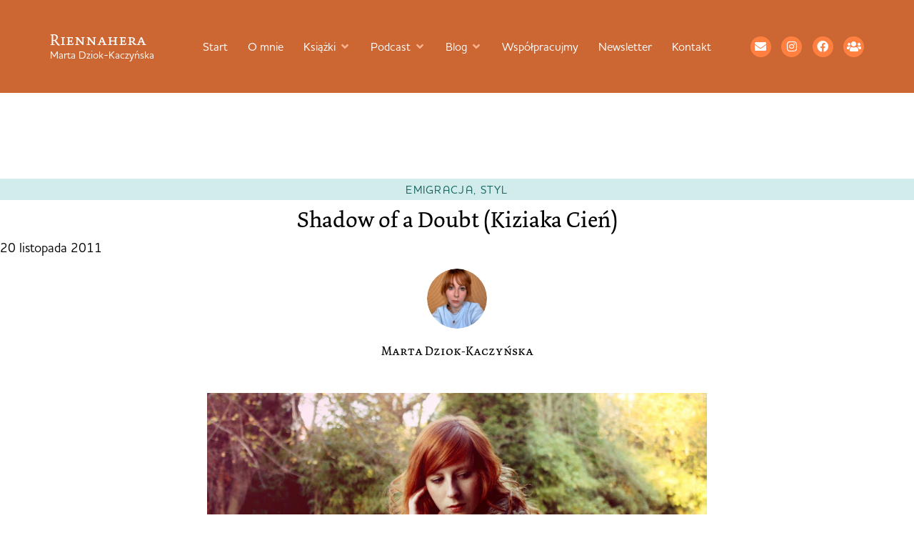

--- FILE ---
content_type: text/html; charset=UTF-8
request_url: https://www.riennahera.com/2011/11/shadow-of-a-doubt-kiziaka-cien.html
body_size: 42057
content:
<!doctype html><html lang="pl-PL" prefix="og: https://ogp.me/ns#"><head><meta charset="UTF-8"><meta name="viewport" content="width=device-width, initial-scale=1"><link rel="profile" href="https://gmpg.org/xfn/11"><title>Shadow of a Doubt (Kiziaka Cień) &ndash; Riennahera</title><meta name="description" content="Primark cardigan and dress, thrifted bag, H&amp;M faux fur collar"/><meta name="robots" content="follow, index, max-snippet:-1, max-video-preview:-1, max-image-preview:large"/><link rel="canonical" href="https://www.riennahera.com/2011/11/shadow-of-a-doubt-kiziaka-cien.html" /><meta property="og:locale" content="pl_PL" /><meta property="og:type" content="article" /><meta property="og:title" content="Shadow of a Doubt (Kiziaka Cień) &ndash; Riennahera" /><meta property="og:description" content="Primark cardigan and dress, thrifted bag, H&amp;M faux fur collar" /><meta property="og:url" content="https://www.riennahera.com/2011/11/shadow-of-a-doubt-kiziaka-cien.html" /><meta property="og:site_name" content="Riennahera" /><meta property="article:publisher" content="https://www.facebook.com/profile.php?id=100044386780997#" /><meta property="article:tag" content="brown" /><meta property="article:tag" content="cardigan" /><meta property="article:tag" content="Ell" /><meta property="article:tag" content="emigracja" /><meta property="article:tag" content="England" /><meta property="article:tag" content="fur" /><meta property="article:tag" content="maxi" /><meta property="article:tag" content="Woking" /><meta property="article:section" content="emigracja" /><meta property="og:updated_time" content="2014-04-01T21:52:42+01:00" /><meta property="og:image" content="https://www.riennahera.com/wp-content/uploads/2025/09/Marta-262-Ania-Hrycyna-2160x1440px-1024x683.jpg" /><meta property="og:image:secure_url" content="https://www.riennahera.com/wp-content/uploads/2025/09/Marta-262-Ania-Hrycyna-2160x1440px-1024x683.jpg" /><meta property="og:image:width" content="800" /><meta property="og:image:height" content="534" /><meta property="og:image:alt" content="Shadow of a Doubt (Kiziaka Cień)" /><meta property="og:image:type" content="image/jpeg" /><meta property="article:published_time" content="2011-11-20T17:21:00+00:00" /><meta property="article:modified_time" content="2014-04-01T21:52:42+01:00" /><meta name="twitter:card" content="summary_large_image" /><meta name="twitter:title" content="Shadow of a Doubt (Kiziaka Cień) &ndash; Riennahera" /><meta name="twitter:description" content="Primark cardigan and dress, thrifted bag, H&amp;M faux fur collar" /><meta name="twitter:site" content="@riennahera" /><meta name="twitter:creator" content="@riennahera" /><meta name="twitter:image" content="https://www.riennahera.com/wp-content/uploads/2025/09/Marta-262-Ania-Hrycyna-2160x1440px-1024x683.jpg" /><meta name="twitter:label1" content="Napisane przez" /><meta name="twitter:data1" content="Riennahera" /><meta name="twitter:label2" content="Czas czytania" /><meta name="twitter:data2" content="Mniej niż minuta" /> <script type="application/ld+json" class="rank-math-schema">{"@context":"https://schema.org","@graph":[{"@type":["Person","Organization"],"@id":"https://www.riennahera.com/#person","name":"Marta Dziok-Kaczy\u0144ska","sameAs":["https://www.facebook.com/profile.php?id=100044386780997#","https://twitter.com/riennahera","https://www.instagram.com/riennahera/","https://www.facebook.com/groups/393829971076392/","https://open.spotify.com/show/2F0yrfPpcFVlJORcIDQwT7"],"logo":{"@type":"ImageObject","@id":"https://www.riennahera.com/#logo","url":"https://www.riennahera.com/wp-content/uploads/2025/09/cropped-Riennahera-1.png","contentUrl":"https://www.riennahera.com/wp-content/uploads/2025/09/cropped-Riennahera-1.png","caption":"Riennahera","inLanguage":"pl-PL","width":"512","height":"512"},"image":{"@type":"ImageObject","@id":"https://www.riennahera.com/#logo","url":"https://www.riennahera.com/wp-content/uploads/2025/09/cropped-Riennahera-1.png","contentUrl":"https://www.riennahera.com/wp-content/uploads/2025/09/cropped-Riennahera-1.png","caption":"Riennahera","inLanguage":"pl-PL","width":"512","height":"512"}},{"@type":"WebSite","@id":"https://www.riennahera.com/#website","url":"https://www.riennahera.com","name":"Riennahera","alternateName":"Marta Dziok-Kaczy\u0144ska","publisher":{"@id":"https://www.riennahera.com/#person"},"inLanguage":"pl-PL"},{"@type":"ImageObject","@id":"http://www.riennahera.com/","url":"http://www.riennahera.com/","width":"200","height":"200","inLanguage":"pl-PL"},{"@type":"WebPage","@id":"https://www.riennahera.com/2011/11/shadow-of-a-doubt-kiziaka-cien.html#webpage","url":"https://www.riennahera.com/2011/11/shadow-of-a-doubt-kiziaka-cien.html","name":"Shadow of a Doubt (Kiziaka Cie\u0144) &ndash; Riennahera","datePublished":"2011-11-20T17:21:00+00:00","dateModified":"2014-04-01T21:52:42+01:00","isPartOf":{"@id":"https://www.riennahera.com/#website"},"primaryImageOfPage":{"@id":"http://www.riennahera.com/"},"inLanguage":"pl-PL"},{"@type":"Person","@id":"https://www.riennahera.com/2011/11/shadow-of-a-doubt-kiziaka-cien.html#author","name":"Riennahera","image":{"@type":"ImageObject","@id":"https://secure.gravatar.com/avatar/db30490be9e07a01758ee26cc04cb2a6622c31ea3f8abb298c061ff4aaf7948e?s=96&amp;d=mm&amp;r=g","url":"https://secure.gravatar.com/avatar/db30490be9e07a01758ee26cc04cb2a6622c31ea3f8abb298c061ff4aaf7948e?s=96&amp;d=mm&amp;r=g","caption":"Riennahera","inLanguage":"pl-PL"}},{"@type":"BlogPosting","headline":"Shadow of a Doubt (Kiziaka Cie\u0144) &ndash; Riennahera","datePublished":"2011-11-20T17:21:00+00:00","dateModified":"2014-04-01T21:52:42+01:00","articleSection":"emigracja, styl","author":{"@id":"https://www.riennahera.com/2011/11/shadow-of-a-doubt-kiziaka-cien.html#author","name":"Riennahera"},"publisher":{"@id":"https://www.riennahera.com/#person"},"description":"Primark cardigan and dress, thrifted bag, H&amp;M faux fur collar","name":"Shadow of a Doubt (Kiziaka Cie\u0144) &ndash; Riennahera","@id":"https://www.riennahera.com/2011/11/shadow-of-a-doubt-kiziaka-cien.html#richSnippet","isPartOf":{"@id":"https://www.riennahera.com/2011/11/shadow-of-a-doubt-kiziaka-cien.html#webpage"},"image":{"@id":"http://www.riennahera.com/"},"inLanguage":"pl-PL","mainEntityOfPage":{"@id":"https://www.riennahera.com/2011/11/shadow-of-a-doubt-kiziaka-cien.html#webpage"}}]}</script> <link rel='dns-prefetch' href='//use.typekit.net' /><link rel="alternate" type="application/rss+xml" title="Riennahera &raquo; Kanał z wpisami" href="https://www.riennahera.com/feed" /><link rel="alternate" type="application/rss+xml" title="Riennahera &raquo; Kanał z komentarzami" href="https://www.riennahera.com/comments/feed" /><link rel="alternate" type="application/rss+xml" title="Riennahera &raquo; Shadow of a Doubt (Kiziaka Cień) Kanał z komentarzami" href="https://www.riennahera.com/2011/11/shadow-of-a-doubt-kiziaka-cien.html/feed" /><link rel="alternate" title="oEmbed (JSON)" type="application/json+oembed" href="https://www.riennahera.com/wp-json/oembed/1.0/embed?url=https%3A%2F%2Fwww.riennahera.com%2F2011%2F11%2Fshadow-of-a-doubt-kiziaka-cien.html" /><link rel="alternate" title="oEmbed (XML)" type="text/xml+oembed" href="https://www.riennahera.com/wp-json/oembed/1.0/embed?url=https%3A%2F%2Fwww.riennahera.com%2F2011%2F11%2Fshadow-of-a-doubt-kiziaka-cien.html&#038;format=xml" /><style id='wp-img-auto-sizes-contain-inline-css'>img:is([sizes=auto i],[sizes^="auto," i]){contain-intrinsic-size:3000px 1500px}
/*# sourceURL=wp-img-auto-sizes-contain-inline-css */</style><link data-optimized="2" rel="stylesheet" href="https://www.riennahera.com/wp-content/litespeed/css/43831ea7792a5d9e6a4eeb810936fb0d.css?ver=5b6e7" /><style id='wp-emoji-styles-inline-css'>img.wp-smiley, img.emoji {
		display: inline !important;
		border: none !important;
		box-shadow: none !important;
		height: 1em !important;
		width: 1em !important;
		margin: 0 0.07em !important;
		vertical-align: -0.1em !important;
		background: none !important;
		padding: 0 !important;
	}
/*# sourceURL=wp-emoji-styles-inline-css */</style><style id='global-styles-inline-css'>:root{--wp--preset--aspect-ratio--square: 1;--wp--preset--aspect-ratio--4-3: 4/3;--wp--preset--aspect-ratio--3-4: 3/4;--wp--preset--aspect-ratio--3-2: 3/2;--wp--preset--aspect-ratio--2-3: 2/3;--wp--preset--aspect-ratio--16-9: 16/9;--wp--preset--aspect-ratio--9-16: 9/16;--wp--preset--color--black: #000000;--wp--preset--color--cyan-bluish-gray: #abb8c3;--wp--preset--color--white: #ffffff;--wp--preset--color--pale-pink: #f78da7;--wp--preset--color--vivid-red: #cf2e2e;--wp--preset--color--luminous-vivid-orange: #ff6900;--wp--preset--color--luminous-vivid-amber: #fcb900;--wp--preset--color--light-green-cyan: #7bdcb5;--wp--preset--color--vivid-green-cyan: #00d084;--wp--preset--color--pale-cyan-blue: #8ed1fc;--wp--preset--color--vivid-cyan-blue: #0693e3;--wp--preset--color--vivid-purple: #9b51e0;--wp--preset--gradient--vivid-cyan-blue-to-vivid-purple: linear-gradient(135deg,rgb(6,147,227) 0%,rgb(155,81,224) 100%);--wp--preset--gradient--light-green-cyan-to-vivid-green-cyan: linear-gradient(135deg,rgb(122,220,180) 0%,rgb(0,208,130) 100%);--wp--preset--gradient--luminous-vivid-amber-to-luminous-vivid-orange: linear-gradient(135deg,rgb(252,185,0) 0%,rgb(255,105,0) 100%);--wp--preset--gradient--luminous-vivid-orange-to-vivid-red: linear-gradient(135deg,rgb(255,105,0) 0%,rgb(207,46,46) 100%);--wp--preset--gradient--very-light-gray-to-cyan-bluish-gray: linear-gradient(135deg,rgb(238,238,238) 0%,rgb(169,184,195) 100%);--wp--preset--gradient--cool-to-warm-spectrum: linear-gradient(135deg,rgb(74,234,220) 0%,rgb(151,120,209) 20%,rgb(207,42,186) 40%,rgb(238,44,130) 60%,rgb(251,105,98) 80%,rgb(254,248,76) 100%);--wp--preset--gradient--blush-light-purple: linear-gradient(135deg,rgb(255,206,236) 0%,rgb(152,150,240) 100%);--wp--preset--gradient--blush-bordeaux: linear-gradient(135deg,rgb(254,205,165) 0%,rgb(254,45,45) 50%,rgb(107,0,62) 100%);--wp--preset--gradient--luminous-dusk: linear-gradient(135deg,rgb(255,203,112) 0%,rgb(199,81,192) 50%,rgb(65,88,208) 100%);--wp--preset--gradient--pale-ocean: linear-gradient(135deg,rgb(255,245,203) 0%,rgb(182,227,212) 50%,rgb(51,167,181) 100%);--wp--preset--gradient--electric-grass: linear-gradient(135deg,rgb(202,248,128) 0%,rgb(113,206,126) 100%);--wp--preset--gradient--midnight: linear-gradient(135deg,rgb(2,3,129) 0%,rgb(40,116,252) 100%);--wp--preset--font-size--small: 13px;--wp--preset--font-size--medium: 20px;--wp--preset--font-size--large: 36px;--wp--preset--font-size--x-large: 42px;--wp--preset--spacing--20: 0.44rem;--wp--preset--spacing--30: 0.67rem;--wp--preset--spacing--40: 1rem;--wp--preset--spacing--50: 1.5rem;--wp--preset--spacing--60: 2.25rem;--wp--preset--spacing--70: 3.38rem;--wp--preset--spacing--80: 5.06rem;--wp--preset--shadow--natural: 6px 6px 9px rgba(0, 0, 0, 0.2);--wp--preset--shadow--deep: 12px 12px 50px rgba(0, 0, 0, 0.4);--wp--preset--shadow--sharp: 6px 6px 0px rgba(0, 0, 0, 0.2);--wp--preset--shadow--outlined: 6px 6px 0px -3px rgb(255, 255, 255), 6px 6px rgb(0, 0, 0);--wp--preset--shadow--crisp: 6px 6px 0px rgb(0, 0, 0);}:root { --wp--style--global--content-size: 800px;--wp--style--global--wide-size: 1200px; }:where(body) { margin: 0; }.wp-site-blocks > .alignleft { float: left; margin-right: 2em; }.wp-site-blocks > .alignright { float: right; margin-left: 2em; }.wp-site-blocks > .aligncenter { justify-content: center; margin-left: auto; margin-right: auto; }:where(.wp-site-blocks) > * { margin-block-start: 24px; margin-block-end: 0; }:where(.wp-site-blocks) > :first-child { margin-block-start: 0; }:where(.wp-site-blocks) > :last-child { margin-block-end: 0; }:root { --wp--style--block-gap: 24px; }:root :where(.is-layout-flow) > :first-child{margin-block-start: 0;}:root :where(.is-layout-flow) > :last-child{margin-block-end: 0;}:root :where(.is-layout-flow) > *{margin-block-start: 24px;margin-block-end: 0;}:root :where(.is-layout-constrained) > :first-child{margin-block-start: 0;}:root :where(.is-layout-constrained) > :last-child{margin-block-end: 0;}:root :where(.is-layout-constrained) > *{margin-block-start: 24px;margin-block-end: 0;}:root :where(.is-layout-flex){gap: 24px;}:root :where(.is-layout-grid){gap: 24px;}.is-layout-flow > .alignleft{float: left;margin-inline-start: 0;margin-inline-end: 2em;}.is-layout-flow > .alignright{float: right;margin-inline-start: 2em;margin-inline-end: 0;}.is-layout-flow > .aligncenter{margin-left: auto !important;margin-right: auto !important;}.is-layout-constrained > .alignleft{float: left;margin-inline-start: 0;margin-inline-end: 2em;}.is-layout-constrained > .alignright{float: right;margin-inline-start: 2em;margin-inline-end: 0;}.is-layout-constrained > .aligncenter{margin-left: auto !important;margin-right: auto !important;}.is-layout-constrained > :where(:not(.alignleft):not(.alignright):not(.alignfull)){max-width: var(--wp--style--global--content-size);margin-left: auto !important;margin-right: auto !important;}.is-layout-constrained > .alignwide{max-width: var(--wp--style--global--wide-size);}body .is-layout-flex{display: flex;}.is-layout-flex{flex-wrap: wrap;align-items: center;}.is-layout-flex > :is(*, div){margin: 0;}body .is-layout-grid{display: grid;}.is-layout-grid > :is(*, div){margin: 0;}body{padding-top: 0px;padding-right: 0px;padding-bottom: 0px;padding-left: 0px;}a:where(:not(.wp-element-button)){text-decoration: underline;}:root :where(.wp-element-button, .wp-block-button__link){background-color: #32373c;border-width: 0;color: #fff;font-family: inherit;font-size: inherit;font-style: inherit;font-weight: inherit;letter-spacing: inherit;line-height: inherit;padding-top: calc(0.667em + 2px);padding-right: calc(1.333em + 2px);padding-bottom: calc(0.667em + 2px);padding-left: calc(1.333em + 2px);text-decoration: none;text-transform: inherit;}.has-black-color{color: var(--wp--preset--color--black) !important;}.has-cyan-bluish-gray-color{color: var(--wp--preset--color--cyan-bluish-gray) !important;}.has-white-color{color: var(--wp--preset--color--white) !important;}.has-pale-pink-color{color: var(--wp--preset--color--pale-pink) !important;}.has-vivid-red-color{color: var(--wp--preset--color--vivid-red) !important;}.has-luminous-vivid-orange-color{color: var(--wp--preset--color--luminous-vivid-orange) !important;}.has-luminous-vivid-amber-color{color: var(--wp--preset--color--luminous-vivid-amber) !important;}.has-light-green-cyan-color{color: var(--wp--preset--color--light-green-cyan) !important;}.has-vivid-green-cyan-color{color: var(--wp--preset--color--vivid-green-cyan) !important;}.has-pale-cyan-blue-color{color: var(--wp--preset--color--pale-cyan-blue) !important;}.has-vivid-cyan-blue-color{color: var(--wp--preset--color--vivid-cyan-blue) !important;}.has-vivid-purple-color{color: var(--wp--preset--color--vivid-purple) !important;}.has-black-background-color{background-color: var(--wp--preset--color--black) !important;}.has-cyan-bluish-gray-background-color{background-color: var(--wp--preset--color--cyan-bluish-gray) !important;}.has-white-background-color{background-color: var(--wp--preset--color--white) !important;}.has-pale-pink-background-color{background-color: var(--wp--preset--color--pale-pink) !important;}.has-vivid-red-background-color{background-color: var(--wp--preset--color--vivid-red) !important;}.has-luminous-vivid-orange-background-color{background-color: var(--wp--preset--color--luminous-vivid-orange) !important;}.has-luminous-vivid-amber-background-color{background-color: var(--wp--preset--color--luminous-vivid-amber) !important;}.has-light-green-cyan-background-color{background-color: var(--wp--preset--color--light-green-cyan) !important;}.has-vivid-green-cyan-background-color{background-color: var(--wp--preset--color--vivid-green-cyan) !important;}.has-pale-cyan-blue-background-color{background-color: var(--wp--preset--color--pale-cyan-blue) !important;}.has-vivid-cyan-blue-background-color{background-color: var(--wp--preset--color--vivid-cyan-blue) !important;}.has-vivid-purple-background-color{background-color: var(--wp--preset--color--vivid-purple) !important;}.has-black-border-color{border-color: var(--wp--preset--color--black) !important;}.has-cyan-bluish-gray-border-color{border-color: var(--wp--preset--color--cyan-bluish-gray) !important;}.has-white-border-color{border-color: var(--wp--preset--color--white) !important;}.has-pale-pink-border-color{border-color: var(--wp--preset--color--pale-pink) !important;}.has-vivid-red-border-color{border-color: var(--wp--preset--color--vivid-red) !important;}.has-luminous-vivid-orange-border-color{border-color: var(--wp--preset--color--luminous-vivid-orange) !important;}.has-luminous-vivid-amber-border-color{border-color: var(--wp--preset--color--luminous-vivid-amber) !important;}.has-light-green-cyan-border-color{border-color: var(--wp--preset--color--light-green-cyan) !important;}.has-vivid-green-cyan-border-color{border-color: var(--wp--preset--color--vivid-green-cyan) !important;}.has-pale-cyan-blue-border-color{border-color: var(--wp--preset--color--pale-cyan-blue) !important;}.has-vivid-cyan-blue-border-color{border-color: var(--wp--preset--color--vivid-cyan-blue) !important;}.has-vivid-purple-border-color{border-color: var(--wp--preset--color--vivid-purple) !important;}.has-vivid-cyan-blue-to-vivid-purple-gradient-background{background: var(--wp--preset--gradient--vivid-cyan-blue-to-vivid-purple) !important;}.has-light-green-cyan-to-vivid-green-cyan-gradient-background{background: var(--wp--preset--gradient--light-green-cyan-to-vivid-green-cyan) !important;}.has-luminous-vivid-amber-to-luminous-vivid-orange-gradient-background{background: var(--wp--preset--gradient--luminous-vivid-amber-to-luminous-vivid-orange) !important;}.has-luminous-vivid-orange-to-vivid-red-gradient-background{background: var(--wp--preset--gradient--luminous-vivid-orange-to-vivid-red) !important;}.has-very-light-gray-to-cyan-bluish-gray-gradient-background{background: var(--wp--preset--gradient--very-light-gray-to-cyan-bluish-gray) !important;}.has-cool-to-warm-spectrum-gradient-background{background: var(--wp--preset--gradient--cool-to-warm-spectrum) !important;}.has-blush-light-purple-gradient-background{background: var(--wp--preset--gradient--blush-light-purple) !important;}.has-blush-bordeaux-gradient-background{background: var(--wp--preset--gradient--blush-bordeaux) !important;}.has-luminous-dusk-gradient-background{background: var(--wp--preset--gradient--luminous-dusk) !important;}.has-pale-ocean-gradient-background{background: var(--wp--preset--gradient--pale-ocean) !important;}.has-electric-grass-gradient-background{background: var(--wp--preset--gradient--electric-grass) !important;}.has-midnight-gradient-background{background: var(--wp--preset--gradient--midnight) !important;}.has-small-font-size{font-size: var(--wp--preset--font-size--small) !important;}.has-medium-font-size{font-size: var(--wp--preset--font-size--medium) !important;}.has-large-font-size{font-size: var(--wp--preset--font-size--large) !important;}.has-x-large-font-size{font-size: var(--wp--preset--font-size--x-large) !important;}
:root :where(.wp-block-pullquote){font-size: 1.5em;line-height: 1.6;}
/*# sourceURL=global-styles-inline-css */</style><link rel='stylesheet' id='custom-typekit-css-css' href='https://use.typekit.net/chq1lbk.css?ver=2.1.0' media='all' /><style id='woocommerce-inline-inline-css'>.woocommerce form .form-row .required { visibility: visible; }
/*# sourceURL=woocommerce-inline-inline-css */</style><link rel='stylesheet' id='hello-elementor-child-style-css' href='https://www.riennahera.com/wp-content/themes/Riennahera%20Elementor/style.css?ver=2.0.0' media='all' /> <script src="https://www.riennahera.com/wp-includes/js/jquery/jquery.min.js" id="jquery-core-js"></script> <script data-optimized="1" src="https://www.riennahera.com/wp-content/litespeed/js/a677976a5526b5a9e306ba11b7f31afc.js?ver=31afc" id="jquery-migrate-js" defer data-deferred="1"></script> <script data-optimized="1" src="https://www.riennahera.com/wp-content/litespeed/js/41df95e27cff7494dc57a55132675855.js?ver=75855" id="wc-jquery-blockui-js" defer data-wp-strategy="defer"></script> <script data-optimized="1" src="https://www.riennahera.com/wp-content/litespeed/js/f612e3fd23a9876dbf5d752797eb70a9.js?ver=b70a9" id="wc-js-cookie-js" defer data-wp-strategy="defer"></script> <script id="woocommerce-js-extra" src="[data-uri]" defer></script> <script data-optimized="1" src="https://www.riennahera.com/wp-content/litespeed/js/c390c7b9f87caabae3c40b75440b4dc2.js?ver=b4dc2" id="woocommerce-js" defer data-wp-strategy="defer"></script> <script data-optimized="1" src="https://www.riennahera.com/wp-content/litespeed/js/2badba995edc23d4223856552d74216f.js?ver=4216f" id="font-awesome-4-shim-js" defer data-deferred="1"></script> <link rel="https://api.w.org/" href="https://www.riennahera.com/wp-json/" /><link rel="alternate" title="JSON" type="application/json" href="https://www.riennahera.com/wp-json/wp/v2/posts/453" /><link rel="EditURI" type="application/rsd+xml" title="RSD" href="https://www.riennahera.com/xmlrpc.php?rsd" /><meta name="generator" content="WordPress 6.9" /><link rel='shortlink' href='https://www.riennahera.com/?p=453' />
 <script src="[data-uri]" defer></script> 
 <script src="[data-uri]" defer></script> <noscript><p><img referrerpolicy="no-referrer-when-downgrade" src="https://matomo.simplyyourself.pl/matomo.php?idsite=15&amp;rec=1" style="border:0;" alt="" /></p></noscript>
<noscript><style>.woocommerce-product-gallery{ opacity: 1 !important; }</style></noscript><style>.e-con.e-parent:nth-of-type(n+4):not(.e-lazyloaded):not(.e-no-lazyload),
				.e-con.e-parent:nth-of-type(n+4):not(.e-lazyloaded):not(.e-no-lazyload) * {
					background-image: none !important;
				}
				@media screen and (max-height: 1024px) {
					.e-con.e-parent:nth-of-type(n+3):not(.e-lazyloaded):not(.e-no-lazyload),
					.e-con.e-parent:nth-of-type(n+3):not(.e-lazyloaded):not(.e-no-lazyload) * {
						background-image: none !important;
					}
				}
				@media screen and (max-height: 640px) {
					.e-con.e-parent:nth-of-type(n+2):not(.e-lazyloaded):not(.e-no-lazyload),
					.e-con.e-parent:nth-of-type(n+2):not(.e-lazyloaded):not(.e-no-lazyload) * {
						background-image: none !important;
					}
				}</style><link rel="icon" href="https://www.riennahera.com/wp-content/uploads/2025/09/cropped-Riennahera-1-32x32.png" sizes="32x32" /><link rel="icon" href="https://www.riennahera.com/wp-content/uploads/2025/09/cropped-Riennahera-1-192x192.png" sizes="192x192" /><link rel="apple-touch-icon" href="https://www.riennahera.com/wp-content/uploads/2025/09/cropped-Riennahera-1-180x180.png" /><meta name="msapplication-TileImage" content="https://www.riennahera.com/wp-content/uploads/2025/09/cropped-Riennahera-1-270x270.png" /><style id="wp-custom-css">/* base */
.grecaptcha-badge{visibility:hidden}
:root{
  --list-marker:#CC6633;
  --ul-hang:1.6em;   /* schodek UL */
  --ol-col:2.4ch;    /* kolumna numerów OL */
}

/* ogólne */
.rh-article{font-size:19px;line-height:1.35;overflow-wrap:anywhere;word-break:normal}
.rh-article > *{max-width:none}

/* kolumna treści */
.rh-article p,
.rh-article ul,
.rh-article ol,
.rh-article blockquote,
.rh-article pre,
.rh-article table,
.rh-article .wp-block-code,
.rh-article .wp-block-preformatted,
.rh-article h4,
.rh-article h5,
.rh-article h6,
.rh-article figure.wp-block-image:not(.alignwide):not(.alignfull),
.rh-article .wp-block-image:not(.alignwide):not(.alignfull),
.rh-article .wp-block-embed:not(.alignwide):not(.alignfull),
.rh-article .wp-block-video:not(.alignwide):not(.alignfull),
.rh-article .wp-block-gallery:not(.alignwide):not(.alignfull),
.rh-article .wp-block-pullquote:not(.alignwide):not(.alignfull){
  max-width:42rem;margin-left:auto;margin-right:auto
}

/* nagłówki */
.rh-article h2,.rh-article h3,.rh-article h4,.rh-article h5,.rh-article h6{margin-top:2.5em;margin-bottom:.85em}
.rh-article h2,.rh-article h3{text-align:center}
.rh-article h4,.rh-article h5,.rh-article h6{text-align:left}

/* linki */
.rh-article a{color:#CC6633;text-underline-offset:2px}
.rh-article a:hover{color:#FF8040}

/* linki zewnętrzne – p, li, figcaption */
.rh-article p a[href^="http"]:not([href=""]):not([href*="://riennahera.com"]):not([href*="://www.riennahera.com"]):not([href^="//riennahera.com"]):not([href^="//www.riennahera.com"]):not([href^="#"]):not([href^="mailto:"]):not([href^="tel:"]):not(.wp-block-button__link)::after,
.rh-article figcaption a[href^="http"]:not([href=""]):not([href*="://riennahera.com"]):not([href*="://www.riennahera.com"]):not([href^="//riennahera.com"]):not([href^="//www.riennahera.com"]):not([href^="#"]):not([href^="mailto:"]):not([href^="tel:"])::after{
  font-family:"Font Awesome 5 Free";font-weight:900;content:"\f35d";
  font-size:.68em;line-height:1;margin-left:.42em;margin-right:.35em;
  color:#CC6633;opacity:.9;display:inline-block;transform:translateY(-0.075em);
  vertical-align:-0.06em;pointer-events:none;text-decoration:none
}
.rh-article li a[href^="http"]:not([href=""]):not([href*="://riennahera.com"]):not([href*="://www.riennahera.com"]):not([href^="//riennahera.com"]):not([href^="//www.riennahera.com"]):not([href^="#"]):not([href^="mailto:"]):not([href^="tel:"]):not(.wp-block-button__link)::after{
  margin-left:1.2em;margin-right:.6em
}
/* wyłączenia ikony na elementach nietekstowych i przyciskach; dopuszczenie w podpisach embedów */
.rh-article figure>a::after,
.rh-article .wp-block-gallery figure.wp-block-image>a::after,
.rh-article .wp-block-buttons a::after{display:none !important}
.rh-article .wp-block-embed figcaption a::after{display:inline-block !important}

/* klasyczny blockquote */
.rh-article blockquote{
  margin:.7em auto;padding-left:20px;border-left:2px solid #186661;
  background:transparent;color:#000;font-family:"dolly-new",serif;font-style:italic
}
.rh-article blockquote cite,.rh-article blockquote footer{display:block;margin-top:.4em;font-style:normal}

/* pullquote */
.rh-article .wp-block-pullquote{
  display:block;max-width:42rem;width:min(100%,42rem);margin:3rem auto;padding:0;background:transparent;border:0;border-radius:0;float:none
}
.rh-article .wp-block-pullquote.alignwide{max-width:min(68rem,94vw);width:min(100%,min(68rem,94vw))}
.rh-article .wp-block-pullquote>blockquote{width:auto;max-width:inherit;margin:0 auto;padding:1.25rem 1rem;background:#fdf4ef;border:0;text-align:center}
.rh-article .wp-block-pullquote>blockquote>p{margin:.2em auto .4em;text-align:center}
.rh-article .wp-block-pullquote p{font-style:italic}
.rh-article .wp-block-pullquote cite{font-style:normal;opacity:.9;display:block;text-align:center}

/* obrazy i figcaption */
.rh-article figure,.rh-article .wp-block-image{max-width:42rem;margin:2rem auto}
.rh-article figure.wp-block-image figcaption,
.rh-article .wp-block-gallery figure.wp-block-image figcaption,
.rh-article .wp-block-embed figcaption,
.rh-article .wp-block-video figcaption,
.rh-article .wp-block-gallery figcaption{
  background:transparent;color:#000;
  font-family:"houschka-pro",system-ui,-apple-system,Segoe UI,Roboto,sans-serif;
  font-size:.95rem;line-height:1.5;display:block;max-width:42rem;width:min(100%,42rem);
  text-align:left;margin:.6em auto 0
}

/* galerie – porządek i stabilny układ */
.rh-article .wp-block-gallery{
  max-width:42rem;margin:2.5rem auto;gap:12px;
  display:grid;grid-template-columns:repeat(auto-fit,minmax(240px,1fr))
}
.rh-article .wp-block-gallery img{width:100%;height:auto;display:block}
.rh-article .wp-block-gallery .blocks-gallery-item,
.rh-article .wp-block-gallery.has-nested-images figure.wp-block-image{margin:0;padding:0}
.rh-article .wp-block-gallery.alignwide{max-width:min(68rem,94vw)}
/* reset reguł list wewnątrz galerii (gdy markup używa ul/li) */
.rh-article .wp-block-gallery ul{list-style:none;padding:0;margin:0;width:auto;max-width:none}
.rh-article .wp-block-gallery li{margin:0;text-indent:0}

/* embed i video */
.rh-article .wp-block-embed,.rh-article .wp-block-video{max-width:42rem;margin:2rem auto}
.rh-article .wp-block-embed.alignwide,.rh-article .wp-block-video.alignwide{max-width:min(68rem,94vw)}
.rh-article .wp-block-embed__wrapper,.rh-article iframe{display:block;width:100%;height:auto;aspect-ratio:16/9}

/* przyciski */
.rh-article .wp-block-buttons{display:flex;gap:.75rem;justify-content:center;margin:2rem auto;max-width:42rem}
.rh-article .wp-block-button__link{
  border-radius:0;background:#CC6633;color:#fff;padding:.9rem 1.2rem;
  font-family:"houschka-pro",system-ui,-apple-system,Segoe UI,Roboto,sans-serif;
  font-size:1rem;line-height:1;font-weight:700;text-transform:uppercase;letter-spacing:.4px;text-decoration:none;
  transition:transform .06s ease,background .2s ease,color .2s ease
}
.rh-article .wp-block-button__link:hover,.rh-article .wp-block-button__link:focus{background:#FF8040;color:#fff;transform:translateY(-1px)}

/* kod i preformat */
.rh-article pre,.rh-article .wp-block-code{
  width:min(100%,42rem);max-width:42rem;margin:1.25rem auto;padding:.75rem 1rem;background:#fdf4ef;border:0;border-radius:0;overflow:auto;
  font-family:ui-monospace,SFMono-Regular,Menlo,Monaco,Consolas,"Liberation Mono",monospace;font-size:.95rem;line-height:1.5;white-space:pre
}
.rh-article .wp-block-code code{background:transparent;padding:0}

/* alignwide i alignfull */
.rh-article .alignwide{max-width:min(68rem,94vw);margin-left:auto;margin-right:auto;width:100%}
.rh-article .alignwide img,.rh-article .alignwide video,.rh-article .alignwide .wp-block-embed__wrapper{width:100%;height:auto}
.rh-article .alignfull,
.rh-article .wp-block-gallery.alignfull,
.rh-article .wp-block-cover.alignfull,
.rh-article .wp-block-image.alignfull,
.rh-article .wp-block-embed.alignfull,
.rh-article .wp-block-video.alignfull{width:100vw;max-width:100vw;margin-left:50%;transform:translateX(-50%)}

/* Elementor kontener */
.rh-article.elementor-widget-theme-post-content>.elementor-widget-container{max-width:none !important;width:100% !important;padding-left:0 !important;padding-right:0 !important;overflow:visible !important}
.e-con.rh-article,.rh-article.e-con>.e-con-inner{max-width:none !important;width:100% !important;overflow:visible !important}

/* listy – spójna logika */
.rh-article li>p{margin:0}
.rh-article ul,.rh-article ol{width:min(100%,42rem);max-width:42rem;margin:.7em auto}
.rh-article ul{list-style-position:outside;padding-left:var(--ul-hang)}
.rh-article ul li{line-height:1.35;margin:.3em 0}
.rh-article ul ul{margin-left:var(--ul-hang);padding-left:var(--ul-hang)}
.rh-article ul ul ul{margin-left:calc(2*var(--ul-hang));padding-left:var(--ul-hang)}
.rh-article ol{list-style-position:outside;padding-left:var(--ol-col)}
.rh-article ol li{line-height:1.35;margin:.3em 0;font-variant-numeric:tabular-nums}
.rh-article ol ol{margin-left:var(--ol-col);padding-left:var(--ol-col)}
.rh-article ol ol ol{margin-left:calc(2*var(--ol-col));padding-left:var(--ol-col)}
.rh-article ul li::marker,.rh-article ol li::marker{color:var(--list-marker)}

/* listy w szerokich kontenerach – tylko bezpośrednie dzieci */
.rh-article .alignwide>ul,.rh-article .alignwide>ol,
.rh-article .alignfull>ul,.rh-article .alignfull>ol,
.rh-article .wp-block-group>ul,.rh-article .wp-block-group>ol,
.rh-article .wp-block-columns>ul,.rh-article .wp-block-columns>ol{
  width:min(100%,42rem);margin-left:auto;margin-right:auto
}

/* tablet */
@media (max-width:1024px){
  .rh-article{font-size:18px;line-height:1.40}
  .rh-article h2,.rh-article h3,.rh-article h4,.rh-article h5,.rh-article h6{margin-top:2.1em;margin-bottom:.75em}

  /* galerie tablet: alignwide = kolumna treści, jedna kolumna siatki */
  .rh-article .wp-block-gallery.alignwide{
    max-width:42rem;width:min(100%,42rem);margin-left:auto;margin-right:auto;transform:none;
    display:grid;grid-template-columns:1fr;gap:10px
  }
  /* galerie tablet: alignfull = pełny ekran, jedna kolumna */
  .rh-article .wp-block-gallery.alignfull{
    width:100vw;max-width:100vw;margin-left:50%;transform:translateX(-50%);
    display:grid;grid-template-columns:1fr;gap:10px
  }

  .rh-article pre,.rh-article .wp-block-code{font-size:.75rem}
  .rh-article{--ul-hang:1.3em}
}

/* mobile */
@media (max-width:767px){
  .rh-article{font-size:17px;line-height:1.45}
  .rh-article h2,.rh-article h3{margin-top:1.5em;margin-bottom:.65em}
  .rh-article h4,.rh-article h5,.rh-article h6{margin-top:1.3em;margin-bottom:.6em}
  .rh-article pre,.rh-article .wp-block-code{font-size:.75rem}
  .rh-article{--ul-hang:1.15em;--ol-col:1.9ch}

  /* podpisy w alignfull na mobile w szerokości kolumny */
  .rh-article .alignfull figcaption{
    max-width:42rem;width:min(100%,42rem);margin-left:auto;margin-right:auto;text-align:left
  }
}
	

/* GALERIE — PRZYWRÓCENIE POPRAWNEGO UKŁADU */

/* 0) Reset list wewnątrz galerii, żeby reguły UL/OL nie mieszały */
.rh-article .wp-block-gallery ul,
.rh-article .wp-block-gallery ol{
  list-style:none; margin:0; padding:0; width:auto; max-width:none;
}

/* 1) Podstawowy layout galerii – flex z zawijaniem */
.rh-article .wp-block-gallery{
  display:flex !important;          /* nadpisuje wcześniejsze display:grid */
  flex-wrap:wrap;
  gap:12px;
  max-width:42rem;
  margin:2.5rem auto;
}

/* 2) Kafelki – wspólny selektor dla obu wariantów markupu */
.rh-article .wp-block-gallery .wp-block-image,
.rh-article .wp-block-gallery .blocks-gallery-item{
  margin:0; padding:0; flex:0 0 auto;
}
.rh-article .wp-block-gallery img{width:100%; height:auto; display:block}

/* 3) Szerokość kafelków wg liczby kolumn (fallback: 3 kolumny) */
.rh-article .wp-block-gallery .wp-block-image,
.rh-article .wp-block-gallery .blocks-gallery-item{ width:calc((100% - 2*12px)/3) }     /* domyślnie 3 */
.rh-article .wp-block-gallery.columns-2 .wp-block-image,
.rh-article .wp-block-gallery.columns-2 .blocks-gallery-item{ width:calc((100% - 1*12px)/2) }
.rh-article .wp-block-gallery.columns-3 .wp-block-image,
.rh-article .wp-block-gallery.columns-3 .blocks-gallery-item{ width:calc((100% - 2*12px)/3) }
.rh-article .wp-block-gallery.columns-4 .wp-block-image,
.rh-article .wp-block-gallery.columns-4 .blocks-gallery-item{ width:calc((100% - 3*12px)/4) }

/* 4) Warianty szerokości kontenera */
.rh-article .wp-block-gallery.alignwide{
  max-width:min(68rem,94vw);
  width:100%;
  margin-left:auto; margin-right:auto; transform:none;
}
.rh-article .wp-block-gallery.alignfull{
  width:100vw; max-width:100vw;
  margin-left:50%; transform:translateX(-50%);
}

/* 5) Podpisy dla elementów full-bleed zawsze w kolumnie tekstu */
.rh-article .alignfull figcaption{
  max-width:42rem; width:min(100%,42rem);
  margin-left:auto; margin-right:auto; text-align:left;
}

/* Mobile: podpisy w alignfull z 20px paddingu po bokach */
@media (max-width: 767px){
  .rh-article .wp-block-gallery.alignfull > figcaption,
  .rh-article .wp-block-image.alignfull > figcaption,
  .rh-article .wp-block-embed.alignfull > figcaption,
  .rh-article .wp-block-video.alignfull > figcaption,
  .rh-article .alignfull > figcaption{
    box-sizing: border-box;
    width: 100%;
    max-width: 100%;
    padding-left: 20px;
    padding-right: 20px;
    margin: .6em 0 0; /* tylko góra – bez auto po bokach */
    text-align: left;
  }
}

/* alignfull bez poziomego scrolla (używamy 100svw i marginesu zamiast translate) */
.rh-article .alignfull,
.rh-article .wp-block-gallery.alignfull,
.rh-article .wp-block-cover.alignfull,
.rh-article .wp-block-image.alignfull,
.rh-article .wp-block-embed.alignfull,
.rh-article .wp-block-video.alignfull{
  width: 100svw;
  max-width: 100svw;
  margin-left: calc(50% - 50svw);  /* wyrównanie do krawędzi okna */
  transform: none;                 /* żadnych translateX */
}

/* fallback gdy przeglądarka nie zna svw */
@supports not (width: 100svw){
  .rh-article .alignfull,
  .rh-article .wp-block-gallery.alignfull,
  .rh-article .wp-block-cover.alignfull,
  .rh-article .wp-block-image.alignfull,
  .rh-article .wp-block-embed.alignfull,
  .rh-article .wp-block-video.alignfull{
    width: 100vw;
    max-width: 100vw;
    margin-left: calc(50% - 50vw);
    transform: none;
  }
}

@media (max-width: 767px){
  .rh-article .wp-block-gallery.alignfull > figcaption,
  .rh-article .wp-block-image.alignfull > figcaption,
  .rh-article .wp-block-embed.alignfull > figcaption,
  .rh-article .wp-block-video.alignfull > figcaption,
  .rh-article .alignfull > figcaption{
    box-sizing: border-box;
    width: 100%;
    max-width: 100%;
    padding-left: 20px;
    padding-right: 20px;
    margin: .6em 0 0;
    text-align: left;
  }
}

/* LISTY – fix auto-placement: marker w kol.1, treść w kol.2 */
:root{
  --li-gap: .5em;    /* odstęp marker/numerek → tekst */
  --ul-col: 1.1em;   /* szerokość kolumny na punktor UL */
  --ol-col: 3.2ch;   /* szerokość kolumny na numer OL (do 99.) */
}

/* UL poziom 1 */
.rh-article ul:not(.blocks-gallery-grid) > li{
  display:grid;
  grid-template-columns: var(--ul-col) 1fr;
  column-gap: var(--li-gap);
  align-items:start;
  margin:.3em 0;
  line-height:1.35;
}
.rh-article ul:not(.blocks-gallery-grid) > li::before{          /* punktor do kol.1 */
  grid-column:1;
  content:"";
  width:.44em; height:.44em; border-radius:50%;
  background:var(--list-marker);
  transform:translateY(.35em);
}
/* treść (p, nested listy, itd.) do kol.2 */
.rh-article ul:not(.blocks-gallery-grid) > li > *{ grid-column:2 }

/* UL poziom 2 (schodek = kolumna + gap) */
.rh-article ul:not(.blocks-gallery-grid) ul{ margin-left: calc(var(--ul-col) + var(--li-gap)) }
.rh-article ul:not(.blocks-gallery-grid) ul > li{ grid-template-columns: var(--ul-col) 1fr }
.rh-article ul:not(.blocks-gallery-grid) ul > li::before{
  grid-column:1;
  content:""; width:.44em; height:.44em; border-radius:50%;
  border:2px solid var(--list-marker); background:transparent; transform:translateY(.35em);
}
.rh-article ul:not(.blocks-gallery-grid) ul > li > *{ grid-column:2 }

/* UL poziom 3 */
.rh-article ul:not(.blocks-gallery-grid) ul ul{ margin-left: calc(2 * (var(--ul-col) + var(--li-gap))) }
.rh-article ul:not(.blocks-gallery-grid) ul ul > li{ grid-template-columns: var(--ul-col) 1fr }
.rh-article ul:not(.blocks-gallery-grid) ul ul > li::before{
  grid-column:1;
  content:""; width:.44em; height:.44em; border-radius:0;
  background:var(--list-marker); transform:translateY(.35em);
}
.rh-article ul:not(.blocks-gallery-grid) ul ul > li > *{ grid-column:2 }

/* OL poziom 1 */
.rh-article ol{ counter-reset: ol1 }
.rh-article ol > li{
  display:grid;
  grid-template-columns: var(--ol-col) 1fr;  /* stała kolumna na numer */
  column-gap: var(--li-gap);
  align-items:start;
  margin:.3em 0; line-height:1.35;
  counter-increment: ol1;
}
.rh-article ol > li::before{
  grid-column:1;                           /* numer zawsze w kol.1 */
  content: counter(ol1) ".";
  text-align:right;
  color:var(--list-marker);
  font-variant-numeric: tabular-nums;
  transform:translateY(.05em);
}
.rh-article ol > li > *{ grid-column:2 }    /* cała treść do kol.2 */

/* OL poziom 2 i 3 – te same schodki */
.rh-article ol ol{ counter-reset: ol2; margin-left: calc(var(--ol-col) + var(--li-gap)) }
.rh-article ol ol > li{ grid-template-columns: var(--ol-col) 1fr; counter-increment: ol2 }
.rh-article ol ol > li::before{ grid-column:1; content: counter(ol2) "." }
.rh-article ol ol > li > *{ grid-column:2 }

.rh-article ol ol ol{ counter-reset: ol3; margin-left: calc(2 * (var(--ol-col) + var(--li-gap))) }
.rh-article ol ol ol > li{ grid-template-columns: var(--ol-col) 1fr; counter-increment: ol3 }
.rh-article ol ol ol > li::before{ grid-column:1; content: counter(ol3) "." }
.rh-article ol ol ol > li > *{ grid-column:2 }

/* Responsive – delikatnie ciaśniej, logika ta sama */
@media (max-width:1024px){
  .rh-article{ --ul-col:1.05em; --ol-col:2.8ch; --li-gap:.48em }
}
@media (max-width:767px){
  .rh-article{ --ul-col:1.0em; --ol-col:2.6ch; --li-gap:.45em }
}

/* LISTY – ciaśniejsze wcięcia; schodki = wielokrotność kroku poziomu 1 */
.rh-article{
  --li-gap: .42em;   /* odstęp marker/numerek → tekst (było ~.5em) */
  --ul-col: .80em;   /* kolumna na punktor UL (było ~1.1em) */
  --ol-col: 2.8ch;   /* kolumna na numer OL (stabilna dla 1–99) */
}

/* Tablet */
@media (max-width:1024px){
  .rh-article{
    --li-gap: .40em;
    --ul-col: .75em;
    --ol-col: 2.6ch;
  }
}

/* Mobile */
@media (max-width:767px){
  .rh-article{
    --li-gap: .38em;
    --ul-col: .70em;
    --ol-col: 2.4ch;
  }
}</style></head><body class="wp-singular post-template-default single single-post postid-453 single-format-standard wp-embed-responsive wp-theme-hello-elementor wp-child-theme-RiennaheraElementor theme-hello-elementor woocommerce-no-js hello-elementor-default elementor-default elementor-template-full-width elementor-kit-11432 elementor-page-10795"><a class="skip-link screen-reader-text" href="#content">Przejdź do treści</a><header data-elementor-type="header" data-elementor-id="10681" class="elementor elementor-10681 elementor-location-header" data-elementor-post-type="elementor_library"><div class="elementor-element elementor-element-4159834 e-flex e-con-boxed e-con e-parent" data-id="4159834" data-element_type="container" data-settings="{&quot;background_background&quot;:&quot;classic&quot;,&quot;jet_parallax_layout_list&quot;:[{&quot;_id&quot;:&quot;4c51f0e&quot;,&quot;jet_parallax_layout_image&quot;:{&quot;url&quot;:&quot;&quot;,&quot;id&quot;:&quot;&quot;,&quot;size&quot;:&quot;&quot;},&quot;jet_parallax_layout_image_tablet&quot;:{&quot;url&quot;:&quot;&quot;,&quot;id&quot;:&quot;&quot;,&quot;size&quot;:&quot;&quot;},&quot;jet_parallax_layout_image_mobile&quot;:{&quot;url&quot;:&quot;&quot;,&quot;id&quot;:&quot;&quot;,&quot;size&quot;:&quot;&quot;},&quot;jet_parallax_layout_speed&quot;:{&quot;unit&quot;:&quot;%&quot;,&quot;size&quot;:50,&quot;sizes&quot;:[]},&quot;jet_parallax_layout_type&quot;:&quot;scroll&quot;,&quot;jet_parallax_layout_direction&quot;:&quot;1&quot;,&quot;jet_parallax_layout_fx_direction&quot;:null,&quot;jet_parallax_layout_z_index&quot;:&quot;&quot;,&quot;jet_parallax_layout_bg_x&quot;:50,&quot;jet_parallax_layout_bg_x_tablet&quot;:&quot;&quot;,&quot;jet_parallax_layout_bg_x_mobile&quot;:&quot;&quot;,&quot;jet_parallax_layout_bg_y&quot;:50,&quot;jet_parallax_layout_bg_y_tablet&quot;:&quot;&quot;,&quot;jet_parallax_layout_bg_y_mobile&quot;:&quot;&quot;,&quot;jet_parallax_layout_bg_size&quot;:&quot;auto&quot;,&quot;jet_parallax_layout_bg_size_tablet&quot;:&quot;&quot;,&quot;jet_parallax_layout_bg_size_mobile&quot;:&quot;&quot;,&quot;jet_parallax_layout_animation_prop&quot;:&quot;transform&quot;,&quot;jet_parallax_layout_on&quot;:[&quot;desktop&quot;,&quot;tablet&quot;]}]}"><div class="e-con-inner"><div class="elementor-element elementor-element-3031a18 e-con-full e-flex e-con e-child" data-id="3031a18" data-element_type="container" data-settings="{&quot;jet_parallax_layout_list&quot;:[]}"><div class="elementor-element elementor-element-c6771de elementor-widget elementor-widget-heading" data-id="c6771de" data-element_type="widget" data-widget_type="heading.default"><div class="elementor-widget-container"><h2 class="elementor-heading-title elementor-size-default"><a href="https://www.riennahera.com">Riennahera</a></h2></div></div><div class="elementor-element elementor-element-e5f6880 elementor-widget elementor-widget-heading" data-id="e5f6880" data-element_type="widget" data-widget_type="heading.default"><div class="elementor-widget-container"><h2 class="elementor-heading-title elementor-size-default">Marta Dziok-Kaczyńska</h2></div></div></div><div class="elementor-element elementor-element-f06ebdb elementor-widget-mobile__width-initial e-full_width e-n-menu-layout-horizontal e-n-menu-tablet elementor-widget elementor-widget-n-menu" data-id="f06ebdb" data-element_type="widget" data-settings="{&quot;menu_items&quot;:[{&quot;item_title&quot;:&quot;Start&quot;,&quot;_id&quot;:&quot;28a63d3&quot;,&quot;__dynamic__&quot;:{&quot;item_link&quot;:&quot;[elementor-tag id=\&quot;f415fa9\&quot; name=\&quot;site-url\&quot; settings=\&quot;%7B%7D\&quot;]&quot;},&quot;item_link&quot;:{&quot;url&quot;:&quot;https:\/\/www.riennahera.com&quot;,&quot;is_external&quot;:&quot;&quot;,&quot;nofollow&quot;:&quot;&quot;,&quot;custom_attributes&quot;:&quot;&quot;},&quot;item_dropdown_content&quot;:&quot;no&quot;,&quot;item_icon&quot;:{&quot;value&quot;:&quot;&quot;,&quot;library&quot;:&quot;&quot;},&quot;item_icon_active&quot;:null,&quot;element_id&quot;:&quot;&quot;},{&quot;item_title&quot;:&quot;O mnie&quot;,&quot;_id&quot;:&quot;ec3c67a&quot;,&quot;item_link&quot;:{&quot;url&quot;:&quot;https:\/\/www.riennahera.com\/o-mnie&quot;,&quot;is_external&quot;:&quot;&quot;,&quot;nofollow&quot;:&quot;&quot;,&quot;custom_attributes&quot;:&quot;&quot;},&quot;item_dropdown_content&quot;:&quot;no&quot;,&quot;item_icon&quot;:{&quot;value&quot;:&quot;&quot;,&quot;library&quot;:&quot;&quot;},&quot;item_icon_active&quot;:null,&quot;element_id&quot;:&quot;&quot;},{&quot;item_title&quot;:&quot;Ksi\u0105\u017cki&quot;,&quot;item_dropdown_content&quot;:&quot;yes&quot;,&quot;_id&quot;:&quot;8f4bf3b&quot;,&quot;item_link&quot;:{&quot;url&quot;:&quot;&quot;,&quot;is_external&quot;:&quot;&quot;,&quot;nofollow&quot;:&quot;&quot;,&quot;custom_attributes&quot;:&quot;&quot;},&quot;item_icon&quot;:{&quot;value&quot;:&quot;&quot;,&quot;library&quot;:&quot;&quot;},&quot;item_icon_active&quot;:null,&quot;element_id&quot;:&quot;&quot;},{&quot;item_title&quot;:&quot;Podcast&quot;,&quot;item_dropdown_content&quot;:&quot;yes&quot;,&quot;_id&quot;:&quot;63d951f&quot;,&quot;item_link&quot;:{&quot;url&quot;:&quot;&quot;,&quot;is_external&quot;:&quot;&quot;,&quot;nofollow&quot;:&quot;&quot;,&quot;custom_attributes&quot;:&quot;&quot;},&quot;item_icon&quot;:{&quot;value&quot;:&quot;&quot;,&quot;library&quot;:&quot;&quot;},&quot;item_icon_active&quot;:null,&quot;element_id&quot;:&quot;&quot;},{&quot;item_title&quot;:&quot;Blog&quot;,&quot;item_dropdown_content&quot;:&quot;yes&quot;,&quot;_id&quot;:&quot;12bc9f0&quot;,&quot;item_link&quot;:{&quot;url&quot;:&quot;&quot;,&quot;is_external&quot;:&quot;&quot;,&quot;nofollow&quot;:&quot;&quot;,&quot;custom_attributes&quot;:&quot;&quot;},&quot;item_icon&quot;:{&quot;value&quot;:&quot;&quot;,&quot;library&quot;:&quot;&quot;},&quot;item_icon_active&quot;:null,&quot;element_id&quot;:&quot;&quot;},{&quot;item_title&quot;:&quot;Wsp\u00f3\u0142pracujmy&quot;,&quot;item_link&quot;:{&quot;url&quot;:&quot;https:\/\/www.riennahera.com\/wspolpraca&quot;,&quot;is_external&quot;:&quot;&quot;,&quot;nofollow&quot;:&quot;&quot;,&quot;custom_attributes&quot;:&quot;&quot;},&quot;_id&quot;:&quot;ef22ee2&quot;,&quot;item_dropdown_content&quot;:&quot;no&quot;,&quot;item_icon&quot;:{&quot;value&quot;:&quot;&quot;,&quot;library&quot;:&quot;&quot;},&quot;item_icon_active&quot;:null,&quot;element_id&quot;:&quot;&quot;},{&quot;item_title&quot;:&quot;Newsletter&quot;,&quot;item_link&quot;:{&quot;url&quot;:&quot;https:\/\/www.riennahera.com\/elfia-korespondencja-newsletter&quot;,&quot;is_external&quot;:&quot;&quot;,&quot;nofollow&quot;:&quot;&quot;,&quot;custom_attributes&quot;:&quot;&quot;},&quot;_id&quot;:&quot;1ea4aaf&quot;,&quot;item_dropdown_content&quot;:&quot;no&quot;,&quot;item_icon&quot;:{&quot;value&quot;:&quot;&quot;,&quot;library&quot;:&quot;&quot;},&quot;item_icon_active&quot;:null,&quot;element_id&quot;:&quot;&quot;},{&quot;item_title&quot;:&quot;Kontakt&quot;,&quot;_id&quot;:&quot;b791b8e&quot;,&quot;item_link&quot;:{&quot;url&quot;:&quot;https:\/\/www.riennahera.com\/kontakt&quot;,&quot;is_external&quot;:&quot;&quot;,&quot;nofollow&quot;:&quot;&quot;,&quot;custom_attributes&quot;:&quot;&quot;},&quot;item_dropdown_content&quot;:&quot;no&quot;,&quot;item_icon&quot;:{&quot;value&quot;:&quot;&quot;,&quot;library&quot;:&quot;&quot;},&quot;item_icon_active&quot;:null,&quot;element_id&quot;:&quot;&quot;}],&quot;item_position_horizontal&quot;:&quot;center&quot;,&quot;open_animation&quot;:&quot;fadeIn&quot;,&quot;menu_toggle_icon_hover_animation&quot;:&quot;grow&quot;,&quot;open_on&quot;:&quot;click&quot;,&quot;menu_item_title_distance_from_content&quot;:{&quot;unit&quot;:&quot;px&quot;,&quot;size&quot;:40,&quot;sizes&quot;:[]},&quot;item_position_horizontal_tablet&quot;:&quot;end&quot;,&quot;horizontal_scroll_tablet&quot;:&quot;disable&quot;,&quot;menu_item_title_distance_from_content_tablet&quot;:{&quot;unit&quot;:&quot;px&quot;,&quot;size&quot;:0,&quot;sizes&quot;:[]},&quot;content_width&quot;:&quot;full_width&quot;,&quot;item_layout&quot;:&quot;horizontal&quot;,&quot;horizontal_scroll&quot;:&quot;disable&quot;,&quot;breakpoint_selector&quot;:&quot;tablet&quot;,&quot;menu_item_title_distance_from_content_mobile&quot;:{&quot;unit&quot;:&quot;px&quot;,&quot;size&quot;:&quot;&quot;,&quot;sizes&quot;:[]}}" data-widget_type="mega-menu.default"><div class="elementor-widget-container"><nav class="e-n-menu" data-widget-number="252" aria-label="Menu">
<button class="e-n-menu-toggle elementor-animation-grow" id="menu-toggle-252" aria-haspopup="true" aria-expanded="false" aria-controls="menubar-252" aria-label="Menu Toggle">
<span class="e-n-menu-toggle-icon e-open">
<i class="eicon-menu-bar"></i>			</span>
<span class="e-n-menu-toggle-icon e-close">
<i class="eicon-close"></i>			</span>
</button><div class="e-n-menu-wrapper" id="menubar-252" aria-labelledby="menu-toggle-252"><ul class="e-n-menu-heading"><li class="e-n-menu-item"><div id="e-n-menu-title-2521" class="e-n-menu-title">
<a class="e-n-menu-title-container e-focus e-link" href="https://www.riennahera.com">												<span class="e-n-menu-title-text">
Start						</span>
</a></div></li><li class="e-n-menu-item"><div id="e-n-menu-title-2522" class="e-n-menu-title">
<a class="e-n-menu-title-container e-focus e-link" href="https://www.riennahera.com/o-mnie">												<span class="e-n-menu-title-text">
O mnie						</span>
</a></div></li><li class="e-n-menu-item"><div id="e-n-menu-title-2523" class="e-n-menu-title e-click"><div class="e-n-menu-title-container">												<span class="e-n-menu-title-text">
Książki						</span></div>											<button id="e-n-menu-dropdown-icon-2523" class="e-n-menu-dropdown-icon e-focus" data-tab-index="3" aria-haspopup="true" aria-expanded="false" aria-controls="e-n-menu-content-2523" >
<span class="e-n-menu-dropdown-icon-opened">
<i aria-hidden="true" class="fas fa-angle-up"></i>								<span class="elementor-screen-only">Close Książki</span>
</span>
<span class="e-n-menu-dropdown-icon-closed">
<i aria-hidden="true" class="fas fa-angle-down"></i>								<span class="elementor-screen-only">Open Książki</span>
</span>
</button></div><div class="e-n-menu-content"><div id="e-n-menu-content-2523" data-tab-index="3" aria-labelledby="e-n-menu-dropdown-icon-2523" class="elementor-element elementor-element-ca9a323 e-flex e-con-boxed e-con e-child" data-id="ca9a323" data-element_type="container" data-settings="{&quot;jet_parallax_layout_list&quot;:[]}"><div class="e-con-inner"><div class="elementor-element elementor-element-b81d50f e-con-full e-flex e-con e-child" data-id="b81d50f" data-element_type="container" data-settings="{&quot;jet_parallax_layout_list&quot;:[]}"><div class="elementor-element elementor-element-76e9a80 e-con-full e-flex e-con e-child" data-id="76e9a80" data-element_type="container" data-settings="{&quot;jet_parallax_layout_list&quot;:[]}"><div class="elementor-element elementor-element-a6e4aee elementor-widget__width-auto elementor-widget elementor-widget-heading" data-id="a6e4aee" data-element_type="widget" data-widget_type="heading.default"><div class="elementor-widget-container"><h2 class="elementor-heading-title elementor-size-default"><a href="https://www.riennahera.com/sklep">Książki</a></h2></div></div><div class="elementor-element elementor-element-32ada98 elementor-align-left elementor-widget__width-auto elementor-widget elementor-widget-button" data-id="32ada98" data-element_type="widget" data-widget_type="button.default"><div class="elementor-widget-container"><div class="elementor-button-wrapper">
<a class="elementor-button elementor-button-link elementor-size-sm elementor-animation-wobble-horizontal" href="https://www.riennahera.com/sklep">
<span class="elementor-button-content-wrapper">
<span class="elementor-button-icon">
<i aria-hidden="true" class="fas fa-angle-double-right"></i>			</span>
<span class="elementor-button-text">Zobacz wszystkie</span>
</span>
</a></div></div></div></div><div class="elementor-element elementor-element-eedbd3b e-con-full e-flex e-con e-child" data-id="eedbd3b" data-element_type="container" data-settings="{&quot;jet_parallax_layout_list&quot;:[]}"><div class="elementor-element elementor-element-9faf6e1 elementor-widget elementor-widget-jet-listing-grid" data-id="9faf6e1" data-element_type="widget" data-settings="{&quot;columns&quot;:&quot;4&quot;,&quot;columns_mobile&quot;:&quot;2&quot;}" data-widget_type="jet-listing-grid.default"><div class="elementor-widget-container"><div class="jet-listing-grid jet-listing"><div class="jet-listing-grid__items grid-col-desk-4 grid-col-tablet-4 grid-col-mobile-2 jet-listing-grid--16942 jet-equal-columns__wrapper woocommerce" data-queried-id="453|WP_Post" data-nav="{&quot;enabled&quot;:false,&quot;type&quot;:null,&quot;more_el&quot;:null,&quot;query&quot;:[],&quot;widget_settings&quot;:{&quot;lisitng_id&quot;:16942,&quot;posts_num&quot;:6,&quot;columns&quot;:4,&quot;columns_tablet&quot;:4,&quot;columns_mobile&quot;:2,&quot;column_min_width&quot;:240,&quot;column_min_width_tablet&quot;:240,&quot;column_min_width_mobile&quot;:240,&quot;inline_columns_css&quot;:false,&quot;is_archive_template&quot;:&quot;&quot;,&quot;post_status&quot;:[&quot;publish&quot;],&quot;use_random_posts_num&quot;:&quot;&quot;,&quot;max_posts_num&quot;:9,&quot;not_found_message&quot;:&quot;No data was found&quot;,&quot;is_masonry&quot;:false,&quot;equal_columns_height&quot;:&quot;yes&quot;,&quot;use_load_more&quot;:&quot;&quot;,&quot;load_more_id&quot;:&quot;&quot;,&quot;load_more_type&quot;:&quot;click&quot;,&quot;load_more_offset&quot;:{&quot;unit&quot;:&quot;px&quot;,&quot;size&quot;:0,&quot;sizes&quot;:[]},&quot;use_custom_post_types&quot;:&quot;&quot;,&quot;custom_post_types&quot;:[],&quot;hide_widget_if&quot;:&quot;&quot;,&quot;carousel_enabled&quot;:&quot;&quot;,&quot;slides_to_scroll&quot;:&quot;1&quot;,&quot;arrows&quot;:&quot;true&quot;,&quot;arrow_icon&quot;:&quot;fa fa-angle-left&quot;,&quot;dots&quot;:&quot;&quot;,&quot;autoplay&quot;:&quot;true&quot;,&quot;pause_on_hover&quot;:&quot;true&quot;,&quot;autoplay_speed&quot;:5000,&quot;infinite&quot;:&quot;true&quot;,&quot;center_mode&quot;:&quot;&quot;,&quot;effect&quot;:&quot;slide&quot;,&quot;speed&quot;:500,&quot;inject_alternative_items&quot;:&quot;&quot;,&quot;injection_items&quot;:[],&quot;scroll_slider_enabled&quot;:&quot;&quot;,&quot;scroll_slider_on&quot;:[&quot;desktop&quot;,&quot;tablet&quot;,&quot;mobile&quot;],&quot;custom_query&quot;:false,&quot;custom_query_id&quot;:&quot;&quot;,&quot;_element_id&quot;:&quot;&quot;,&quot;collapse_first_last_gap&quot;:false,&quot;list_tag_selection&quot;:&quot;&quot;,&quot;list_items_wrapper_tag&quot;:&quot;div&quot;,&quot;list_item_tag&quot;:&quot;div&quot;,&quot;empty_items_wrapper_tag&quot;:&quot;div&quot;}}" data-page="1" data-pages="1" data-listing-source="posts" data-listing-id="16942" data-query-id=""><div class="jet-listing-grid__item jet-listing-dynamic-post-16903 jet-equal-columns" data-post-id="16903"  ><div data-elementor-type="jet-listing-items" data-elementor-id="16942" class="elementor elementor-16942" data-elementor-post-type="jet-engine"><div class="elementor-element elementor-element-413f438 e-flex e-con-boxed e-con e-parent" data-id="413f438" data-element_type="container" data-settings="{&quot;jet_parallax_layout_list&quot;:[]}"><div class="e-con-inner"><div class="elementor-element elementor-element-e39587e elementor-widget elementor-widget-image" data-id="e39587e" data-element_type="widget" data-widget_type="image.default"><div class="elementor-widget-container">
<a href="https://www.riennahera.com/produkt/podrozniczka">
<img data-lazyloaded="1" src="[data-uri]" fetchpriority="high" width="679" height="1024" data-src="https://www.riennahera.com/wp-content/uploads/2025/09/Podrozniczka-679x1024.jpg" class="attachment-large size-large wp-image-16904" alt="" data-srcset="https://www.riennahera.com/wp-content/uploads/2025/09/Podrozniczka-679x1024.jpg 679w, https://www.riennahera.com/wp-content/uploads/2025/09/Podrozniczka-464x700.jpg 464w, https://www.riennahera.com/wp-content/uploads/2025/09/Podrozniczka-768x1157.jpg 768w, https://www.riennahera.com/wp-content/uploads/2025/09/Podrozniczka-600x904.jpg 600w, https://www.riennahera.com/wp-content/uploads/2025/09/Podrozniczka.jpg 1000w" data-sizes="(max-width: 679px) 100vw, 679px" /><noscript><img fetchpriority="high" width="679" height="1024" src="https://www.riennahera.com/wp-content/uploads/2025/09/Podrozniczka-679x1024.jpg" class="attachment-large size-large wp-image-16904" alt="" srcset="https://www.riennahera.com/wp-content/uploads/2025/09/Podrozniczka-679x1024.jpg 679w, https://www.riennahera.com/wp-content/uploads/2025/09/Podrozniczka-464x700.jpg 464w, https://www.riennahera.com/wp-content/uploads/2025/09/Podrozniczka-768x1157.jpg 768w, https://www.riennahera.com/wp-content/uploads/2025/09/Podrozniczka-600x904.jpg 600w, https://www.riennahera.com/wp-content/uploads/2025/09/Podrozniczka.jpg 1000w" sizes="(max-width: 679px) 100vw, 679px" /></noscript>								</a></div></div><div class="elementor-element elementor-element-3515de5 elementor-absolute jedv-enabled--yes elementor-widget elementor-widget-jet-listing-dynamic-terms" data-id="3515de5" data-element_type="widget" data-settings="{&quot;_position&quot;:&quot;absolute&quot;}" data-widget_type="jet-listing-dynamic-terms.default"><div class="elementor-widget-container"><div class="jet-listing jet-listing-dynamic-terms"><i class="jet-listing-dynamic-terms__icon far fa-star" aria-hidden="true"></i><span class="jet-listing-dynamic-terms__link">Nowość</span></div></div></div><div class="elementor-element elementor-element-816e024 e-con-full e-flex e-con e-child" data-id="816e024" data-element_type="container" data-settings="{&quot;jet_parallax_layout_list&quot;:[]}"><div class="elementor-element elementor-element-73d21e3 jedv-enabled--yes elementor-widget__width-auto elementor-view-default elementor-widget elementor-widget-icon" data-id="73d21e3" data-element_type="widget" data-widget_type="icon.default"><div class="elementor-widget-container"><div class="elementor-icon-wrapper"><div class="elementor-icon">
<i aria-hidden="true" class="fas fa-book-open"></i></div></div></div></div><div class="elementor-element elementor-element-a7ef19e jedv-enabled--yes elementor-widget__width-auto elementor-view-default elementor-widget elementor-widget-icon" data-id="a7ef19e" data-element_type="widget" data-widget_type="icon.default"><div class="elementor-widget-container"><div class="elementor-icon-wrapper"><div class="elementor-icon">
<i aria-hidden="true" class="fas fa-tablet-alt"></i></div></div></div></div></div><div class="elementor-element elementor-element-00ff032 elementor-widget elementor-widget-heading" data-id="00ff032" data-element_type="widget" data-widget_type="heading.default"><div class="elementor-widget-container"><h4 class="elementor-heading-title elementor-size-default">Podróżniczka</h4></div></div></div></div></div></div><div class="jet-listing-grid__item jet-listing-dynamic-post-16897 jet-equal-columns" data-post-id="16897"  ><div data-elementor-type="jet-listing-items" data-elementor-id="16942" class="elementor elementor-16942" data-elementor-post-type="jet-engine"><div class="elementor-element elementor-element-413f438 e-flex e-con-boxed e-con e-parent" data-id="413f438" data-element_type="container" data-settings="{&quot;jet_parallax_layout_list&quot;:[]}"><div class="e-con-inner"><div class="elementor-element elementor-element-e39587e elementor-widget elementor-widget-image" data-id="e39587e" data-element_type="widget" data-widget_type="image.default"><div class="elementor-widget-container">
<a href="https://www.riennahera.com/produkt/anglia-czas-na-herbate">
<img data-lazyloaded="1" src="[data-uri]" width="676" height="1024" data-src="https://www.riennahera.com/wp-content/uploads/2025/09/anglia_300-dpi-676x1024.jpg" class="attachment-large size-large wp-image-16901" alt="" data-srcset="https://www.riennahera.com/wp-content/uploads/2025/09/anglia_300-dpi-676x1024.jpg 676w, https://www.riennahera.com/wp-content/uploads/2025/09/anglia_300-dpi-462x700.jpg 462w, https://www.riennahera.com/wp-content/uploads/2025/09/anglia_300-dpi-768x1164.jpg 768w, https://www.riennahera.com/wp-content/uploads/2025/09/anglia_300-dpi-600x909.jpg 600w, https://www.riennahera.com/wp-content/uploads/2025/09/anglia_300-dpi.jpg 1000w" data-sizes="(max-width: 676px) 100vw, 676px" /><noscript><img width="676" height="1024" src="https://www.riennahera.com/wp-content/uploads/2025/09/anglia_300-dpi-676x1024.jpg" class="attachment-large size-large wp-image-16901" alt="" srcset="https://www.riennahera.com/wp-content/uploads/2025/09/anglia_300-dpi-676x1024.jpg 676w, https://www.riennahera.com/wp-content/uploads/2025/09/anglia_300-dpi-462x700.jpg 462w, https://www.riennahera.com/wp-content/uploads/2025/09/anglia_300-dpi-768x1164.jpg 768w, https://www.riennahera.com/wp-content/uploads/2025/09/anglia_300-dpi-600x909.jpg 600w, https://www.riennahera.com/wp-content/uploads/2025/09/anglia_300-dpi.jpg 1000w" sizes="(max-width: 676px) 100vw, 676px" /></noscript>								</a></div></div><div class="elementor-element elementor-element-816e024 e-con-full e-flex e-con e-child" data-id="816e024" data-element_type="container" data-settings="{&quot;jet_parallax_layout_list&quot;:[]}"><div class="elementor-element elementor-element-73d21e3 jedv-enabled--yes elementor-widget__width-auto elementor-view-default elementor-widget elementor-widget-icon" data-id="73d21e3" data-element_type="widget" data-widget_type="icon.default"><div class="elementor-widget-container"><div class="elementor-icon-wrapper"><div class="elementor-icon">
<i aria-hidden="true" class="fas fa-book-open"></i></div></div></div></div><div class="elementor-element elementor-element-a7ef19e jedv-enabled--yes elementor-widget__width-auto elementor-view-default elementor-widget elementor-widget-icon" data-id="a7ef19e" data-element_type="widget" data-widget_type="icon.default"><div class="elementor-widget-container"><div class="elementor-icon-wrapper"><div class="elementor-icon">
<i aria-hidden="true" class="fas fa-tablet-alt"></i></div></div></div></div><div class="elementor-element elementor-element-bf59364 jedv-enabled--yes elementor-widget__width-auto elementor-view-default elementor-widget elementor-widget-icon" data-id="bf59364" data-element_type="widget" data-widget_type="icon.default"><div class="elementor-widget-container"><div class="elementor-icon-wrapper"><div class="elementor-icon">
<i aria-hidden="true" class="fas fa-headphones"></i></div></div></div></div></div><div class="elementor-element elementor-element-00ff032 elementor-widget elementor-widget-heading" data-id="00ff032" data-element_type="widget" data-widget_type="heading.default"><div class="elementor-widget-container"><h4 class="elementor-heading-title elementor-size-default">Anglia. Czas na herbatę</h4></div></div></div></div></div></div><div class="jet-listing-grid__item jet-listing-dynamic-post-15028 jet-equal-columns" data-post-id="15028"  ><div data-elementor-type="jet-listing-items" data-elementor-id="16942" class="elementor elementor-16942" data-elementor-post-type="jet-engine"><div class="elementor-element elementor-element-413f438 e-flex e-con-boxed e-con e-parent" data-id="413f438" data-element_type="container" data-settings="{&quot;jet_parallax_layout_list&quot;:[]}"><div class="e-con-inner"><div class="elementor-element elementor-element-e39587e elementor-widget elementor-widget-image" data-id="e39587e" data-element_type="widget" data-widget_type="image.default"><div class="elementor-widget-container">
<a href="https://www.riennahera.com/produkt/londyn-z-riennahera">
<img data-lazyloaded="1" src="[data-uri]" width="730" height="1024" data-src="https://www.riennahera.com/wp-content/uploads/2023/12/Londyn-z-Riennahera-730x1024.jpg" class="attachment-large size-large wp-image-16902" alt="" data-srcset="https://www.riennahera.com/wp-content/uploads/2023/12/Londyn-z-Riennahera-730x1024.jpg 730w, https://www.riennahera.com/wp-content/uploads/2023/12/Londyn-z-Riennahera-499x700.jpg 499w, https://www.riennahera.com/wp-content/uploads/2023/12/Londyn-z-Riennahera-768x1078.jpg 768w, https://www.riennahera.com/wp-content/uploads/2023/12/Londyn-z-Riennahera-600x842.jpg 600w, https://www.riennahera.com/wp-content/uploads/2023/12/Londyn-z-Riennahera.jpg 1000w" data-sizes="(max-width: 730px) 100vw, 730px" /><noscript><img width="730" height="1024" src="https://www.riennahera.com/wp-content/uploads/2023/12/Londyn-z-Riennahera-730x1024.jpg" class="attachment-large size-large wp-image-16902" alt="" srcset="https://www.riennahera.com/wp-content/uploads/2023/12/Londyn-z-Riennahera-730x1024.jpg 730w, https://www.riennahera.com/wp-content/uploads/2023/12/Londyn-z-Riennahera-499x700.jpg 499w, https://www.riennahera.com/wp-content/uploads/2023/12/Londyn-z-Riennahera-768x1078.jpg 768w, https://www.riennahera.com/wp-content/uploads/2023/12/Londyn-z-Riennahera-600x842.jpg 600w, https://www.riennahera.com/wp-content/uploads/2023/12/Londyn-z-Riennahera.jpg 1000w" sizes="(max-width: 730px) 100vw, 730px" /></noscript>								</a></div></div><div class="elementor-element elementor-element-816e024 e-con-full e-flex e-con e-child" data-id="816e024" data-element_type="container" data-settings="{&quot;jet_parallax_layout_list&quot;:[]}"><div class="elementor-element elementor-element-a7ef19e jedv-enabled--yes elementor-widget__width-auto elementor-view-default elementor-widget elementor-widget-icon" data-id="a7ef19e" data-element_type="widget" data-widget_type="icon.default"><div class="elementor-widget-container"><div class="elementor-icon-wrapper"><div class="elementor-icon">
<i aria-hidden="true" class="fas fa-tablet-alt"></i></div></div></div></div></div><div class="elementor-element elementor-element-00ff032 elementor-widget elementor-widget-heading" data-id="00ff032" data-element_type="widget" data-widget_type="heading.default"><div class="elementor-widget-container"><h4 class="elementor-heading-title elementor-size-default">Londyn z Riennaherą</h4></div></div></div></div></div></div><div class="jet-listing-grid__item jet-listing-dynamic-post-16908 jet-equal-columns" data-post-id="16908"  ><div data-elementor-type="jet-listing-items" data-elementor-id="16942" class="elementor elementor-16942" data-elementor-post-type="jet-engine"><div class="elementor-element elementor-element-413f438 e-flex e-con-boxed e-con e-parent" data-id="413f438" data-element_type="container" data-settings="{&quot;jet_parallax_layout_list&quot;:[]}"><div class="e-con-inner"><div class="elementor-element elementor-element-e39587e elementor-widget elementor-widget-image" data-id="e39587e" data-element_type="widget" data-widget_type="image.default"><div class="elementor-widget-container">
<a href="https://www.riennahera.com/produkt/elfy-londynu">
<img data-lazyloaded="1" src="[data-uri]" loading="lazy" width="707" height="1024" data-src="https://www.riennahera.com/wp-content/uploads/2023/03/elfy_londynu_RGB-707x1024.jpg" class="attachment-large size-large wp-image-14254" alt="" data-srcset="https://www.riennahera.com/wp-content/uploads/2023/03/elfy_londynu_RGB-707x1024.jpg 707w, https://www.riennahera.com/wp-content/uploads/2023/03/elfy_londynu_RGB-600x869.jpg 600w, https://www.riennahera.com/wp-content/uploads/2023/03/elfy_londynu_RGB-483x700.jpg 483w, https://www.riennahera.com/wp-content/uploads/2023/03/elfy_londynu_RGB-768x1112.jpg 768w, https://www.riennahera.com/wp-content/uploads/2023/03/elfy_londynu_RGB.jpg 1000w" data-sizes="(max-width: 707px) 100vw, 707px" /><noscript><img loading="lazy" width="707" height="1024" src="https://www.riennahera.com/wp-content/uploads/2023/03/elfy_londynu_RGB-707x1024.jpg" class="attachment-large size-large wp-image-14254" alt="" srcset="https://www.riennahera.com/wp-content/uploads/2023/03/elfy_londynu_RGB-707x1024.jpg 707w, https://www.riennahera.com/wp-content/uploads/2023/03/elfy_londynu_RGB-600x869.jpg 600w, https://www.riennahera.com/wp-content/uploads/2023/03/elfy_londynu_RGB-483x700.jpg 483w, https://www.riennahera.com/wp-content/uploads/2023/03/elfy_londynu_RGB-768x1112.jpg 768w, https://www.riennahera.com/wp-content/uploads/2023/03/elfy_londynu_RGB.jpg 1000w" sizes="(max-width: 707px) 100vw, 707px" /></noscript>								</a></div></div><div class="elementor-element elementor-element-816e024 e-con-full e-flex e-con e-child" data-id="816e024" data-element_type="container" data-settings="{&quot;jet_parallax_layout_list&quot;:[]}"><div class="elementor-element elementor-element-73d21e3 jedv-enabled--yes elementor-widget__width-auto elementor-view-default elementor-widget elementor-widget-icon" data-id="73d21e3" data-element_type="widget" data-widget_type="icon.default"><div class="elementor-widget-container"><div class="elementor-icon-wrapper"><div class="elementor-icon">
<i aria-hidden="true" class="fas fa-book-open"></i></div></div></div></div><div class="elementor-element elementor-element-a7ef19e jedv-enabled--yes elementor-widget__width-auto elementor-view-default elementor-widget elementor-widget-icon" data-id="a7ef19e" data-element_type="widget" data-widget_type="icon.default"><div class="elementor-widget-container"><div class="elementor-icon-wrapper"><div class="elementor-icon">
<i aria-hidden="true" class="fas fa-tablet-alt"></i></div></div></div></div><div class="elementor-element elementor-element-bf59364 jedv-enabled--yes elementor-widget__width-auto elementor-view-default elementor-widget elementor-widget-icon" data-id="bf59364" data-element_type="widget" data-widget_type="icon.default"><div class="elementor-widget-container"><div class="elementor-icon-wrapper"><div class="elementor-icon">
<i aria-hidden="true" class="fas fa-headphones"></i></div></div></div></div></div><div class="elementor-element elementor-element-00ff032 elementor-widget elementor-widget-heading" data-id="00ff032" data-element_type="widget" data-widget_type="heading.default"><div class="elementor-widget-container"><h4 class="elementor-heading-title elementor-size-default">Elfy Londynu</h4></div></div></div></div></div></div></div></div></div></div></div></div></div></div></div></li><li class="e-n-menu-item"><div id="e-n-menu-title-2524" class="e-n-menu-title e-click"><div class="e-n-menu-title-container">												<span class="e-n-menu-title-text">
Podcast						</span></div>											<button id="e-n-menu-dropdown-icon-2524" class="e-n-menu-dropdown-icon e-focus" data-tab-index="4" aria-haspopup="true" aria-expanded="false" aria-controls="e-n-menu-content-2524" >
<span class="e-n-menu-dropdown-icon-opened">
<i aria-hidden="true" class="fas fa-angle-up"></i>								<span class="elementor-screen-only">Close Podcast</span>
</span>
<span class="e-n-menu-dropdown-icon-closed">
<i aria-hidden="true" class="fas fa-angle-down"></i>								<span class="elementor-screen-only">Open Podcast</span>
</span>
</button></div><div class="e-n-menu-content"><div id="e-n-menu-content-2524" data-tab-index="4" aria-labelledby="e-n-menu-dropdown-icon-2524" class="elementor-element elementor-element-325f316 e-flex e-con-boxed e-con e-child" data-id="325f316" data-element_type="container" data-settings="{&quot;jet_parallax_layout_list&quot;:[]}"><div class="e-con-inner"><div class="elementor-element elementor-element-0d29f95 e-con-full e-flex e-con e-child" data-id="0d29f95" data-element_type="container" data-settings="{&quot;jet_parallax_layout_list&quot;:[]}"><div class="elementor-element elementor-element-05a4574 e-con-full e-flex e-con e-child" data-id="05a4574" data-element_type="container" data-settings="{&quot;jet_parallax_layout_list&quot;:[]}"><div class="elementor-element elementor-element-4bc036d elementor-widget__width-auto elementor-widget elementor-widget-heading" data-id="4bc036d" data-element_type="widget" data-widget_type="heading.default"><div class="elementor-widget-container"><h2 class="elementor-heading-title elementor-size-default"><a href="https://www.riennahera.com/podcast">Podcast</a></h2></div></div><div class="elementor-element elementor-element-13f0799 elementor-align-left elementor-widget__width-auto elementor-widget elementor-widget-button" data-id="13f0799" data-element_type="widget" data-widget_type="button.default"><div class="elementor-widget-container"><div class="elementor-button-wrapper">
<a class="elementor-button elementor-button-link elementor-size-sm elementor-animation-wobble-horizontal" href="https://www.riennahera.com/podcast">
<span class="elementor-button-content-wrapper">
<span class="elementor-button-icon">
<i aria-hidden="true" class="fas fa-angle-double-right"></i>			</span>
<span class="elementor-button-text">Zobacz wszystkie odcinki</span>
</span>
</a></div></div></div></div><div class="elementor-element elementor-element-0bfba02 e-con-full e-flex e-con e-child" data-id="0bfba02" data-element_type="container" data-settings="{&quot;jet_parallax_layout_list&quot;:[],&quot;background_background&quot;:&quot;classic&quot;}"><div class="elementor-element elementor-element-2c7baa6 e-con-full elementor-hidden-mobile e-flex e-con e-child" data-id="2c7baa6" data-element_type="container" data-settings="{&quot;background_background&quot;:&quot;classic&quot;,&quot;jet_parallax_layout_list&quot;:[]}"><div class="elementor-element elementor-element-9d9af0d elementor-widget elementor-widget-image" data-id="9d9af0d" data-element_type="widget" data-widget_type="image.default"><div class="elementor-widget-container">
<img data-lazyloaded="1" src="[data-uri]" loading="lazy" width="720" height="720" data-src="https://www.riennahera.com/wp-content/uploads/2022/09/86168e4db328c12431832b39fd3d568b.jpg" class="attachment-large size-large wp-image-13692" alt="" data-srcset="https://www.riennahera.com/wp-content/uploads/2022/09/86168e4db328c12431832b39fd3d568b.jpg 720w, https://www.riennahera.com/wp-content/uploads/2022/09/86168e4db328c12431832b39fd3d568b-300x300.jpg 300w, https://www.riennahera.com/wp-content/uploads/2022/09/86168e4db328c12431832b39fd3d568b-100x100.jpg 100w, https://www.riennahera.com/wp-content/uploads/2022/09/86168e4db328c12431832b39fd3d568b-600x600.jpg 600w, https://www.riennahera.com/wp-content/uploads/2022/09/86168e4db328c12431832b39fd3d568b-700x700.jpg 700w, https://www.riennahera.com/wp-content/uploads/2022/09/86168e4db328c12431832b39fd3d568b-150x150.jpg 150w" data-sizes="(max-width: 720px) 100vw, 720px" /><noscript><img loading="lazy" width="720" height="720" src="https://www.riennahera.com/wp-content/uploads/2022/09/86168e4db328c12431832b39fd3d568b.jpg" class="attachment-large size-large wp-image-13692" alt="" srcset="https://www.riennahera.com/wp-content/uploads/2022/09/86168e4db328c12431832b39fd3d568b.jpg 720w, https://www.riennahera.com/wp-content/uploads/2022/09/86168e4db328c12431832b39fd3d568b-300x300.jpg 300w, https://www.riennahera.com/wp-content/uploads/2022/09/86168e4db328c12431832b39fd3d568b-100x100.jpg 100w, https://www.riennahera.com/wp-content/uploads/2022/09/86168e4db328c12431832b39fd3d568b-600x600.jpg 600w, https://www.riennahera.com/wp-content/uploads/2022/09/86168e4db328c12431832b39fd3d568b-700x700.jpg 700w, https://www.riennahera.com/wp-content/uploads/2022/09/86168e4db328c12431832b39fd3d568b-150x150.jpg 150w" sizes="(max-width: 720px) 100vw, 720px" /></noscript></div></div></div><div class="elementor-element elementor-element-dbcfedc e-con-full e-flex e-con e-child" data-id="dbcfedc" data-element_type="container" data-settings="{&quot;background_background&quot;:&quot;classic&quot;,&quot;jet_parallax_layout_list&quot;:[]}"><div class="elementor-element elementor-element-2f404b2 elementor-widget elementor-widget-heading" data-id="2f404b2" data-element_type="widget" data-widget_type="heading.default"><div class="elementor-widget-container"><h4 class="elementor-heading-title elementor-size-default">Słuchaj na ulubionej platformie</h4></div></div><div class="elementor-element elementor-element-f2c8680 elementor-shape-circle elementor-grid-0 e-grid-align-center elementor-widget elementor-widget-social-icons" data-id="f2c8680" data-element_type="widget" data-widget_type="social-icons.default"><div class="elementor-widget-container"><div class="elementor-social-icons-wrapper elementor-grid" role="list">
<span class="elementor-grid-item" role="listitem">
<a class="elementor-icon elementor-social-icon elementor-social-icon- elementor-animation-grow elementor-repeater-item-db15a5d" href="https://open.spotify.com/show/2F0yrfPpcFVlJORcIDQwT7" target="_blank">
<span class="elementor-screen-only"></span>
<svg xmlns="http://www.w3.org/2000/svg" id="Warstwa_2" data-name="Warstwa 2" viewBox="0 0 396.88 387.28"><g id="Warstwa_1-2" data-name="Warstwa 1"><g><path d="M216.88.63c73.88,4.89,142.88,54.76,168.19,124.65,49.58,137.64-64.05,273.37-207.01,261.23C41.11,374.36-41.85,231.22,21.77,107.9,58.71,36.9,136.99-5.7,216.68.62h.2ZM215.66,5.58C136.42-.29,56.83,43.69,23.06,116.4,2.52,158.8-.67,209.33,13.89,253.94c28.07,84.67,114.81,136.89,202.7,127.11,125.72-12.63,210.75-141.7,161.46-260.54C351.23,54.89,286.02,10.53,215.86,5.6h-.2Z"></path><path d="M198.88,98.64c16.98,1.04,33.44,4.77,50.28,7.78,18.72,3.06,36.43,10.02,53.84,17.26,9.71,4.06,19.97,7.66,28.41,14.08,9.15,6.67,13.6,18.81,6.67,28.65-5.6,8.29-16.57,10.07-25.86,6.87-5.39-1.66-10.58-4.41-15.71-6.84-11.65-5.53-23.67-10.06-35.9-14-10.49-3.27-21.33-4.96-32.17-6.57-25.15-4.11-49.86-6.82-75.25-6.37-19.29.75-39.02,1.43-57.53,7.5-11.3,3.73-26.06,4.01-34-5.84-6.88-8.2-2.37-19.8,5.72-25.51,3.6-2.69,7.9-4.51,12.22-5.92,38.35-11.17,79.38-13.39,119.08-11.11h.2ZM203.12,103.8c-37.73-2.17-75.79-1.2-112.6,7.76-7.83,1.87-16.37,4.03-22.19,9.86-4.68,4.49-6.33,11.64-2.31,16.88,9.79,11.78,26.74,4.25,39.49,1.05,7.42-1.84,15.04-2.71,22.66-3.14,14.31-.83,28.31-2.17,42.65-1.41,9.28.43,18.31,1.34,27.59,2.26,24.04,3.07,48.6,5.13,71.59,13.5,9.81,3.54,19.58,7.29,29.06,11.9,11.48,5.93,28.57,13.58,36.53-.95,7.02-16.52-14.62-25.26-26.61-30.52-15.86-6.68-31.72-13.29-48.44-17.33-18.93-4.21-37.97-7.92-57.24-9.84l-.2-.02Z"></path><path d="M161.71,165.15c21.93-.19,43.87,2.43,65.26,7.62,21.58,4.17,42.81,10.29,62.12,21.07,8.79,5.01,19.25,10.53,22.76,20.56,2.85,8.02-1.81,17.28-9.88,19.92-4.4,1.56-9.42,1.05-14.34-.58-4.09-1.35-8.13-3.43-12.01-5.43-16.55-8.72-33.63-15.36-51.62-19.18-10.96-2.46-21.95-5.01-33.07-6.66-14.08-2.17-28.39-1.93-42.42-.41-9.99.99-20.08,2.42-30,4.63-8.95,1.86-17.89,4.61-27.07,4.34-5.23-.18-10.51-1.4-14.57-4.17-10.31-6.99-8.1-20.96,1.71-27.36,5.08-3.54,11.31-5.33,17.3-6.82,21.31-5.31,43.73-6.7,65.64-7.53h.18ZM175.54,169.8c-11.79-.7-26.3.34-37.98,1.42-12.09,1.05-23.42,1.8-35.5,4.68-7.19,1.68-14.73,3.19-20.93,7.37-6.49,4.03-9.33,13.01-3.26,18.5,8.9,7.66,23.31,3.54,33.93,1.19,12.29-2.95,24.78-4.76,37.33-5.87,8.94-.92,18.29-1.62,27.34-1.17,21.44,1.88,42.64,6.68,63.36,12.38,14.48,4.31,28.25,10.84,41.75,17.55,6.47,3.09,14.27,6.55,21.05,3.09,4.91-2.55,6.74-8.57,4.43-13.51-1.67-3.81-4.63-6.62-7.88-9.18-19.43-14.32-43.07-22.67-66.5-27.54-18.65-4.53-37.71-8.08-56.93-8.89h-.2Z"></path><path d="M154.06,231.15c15.11-.17,30.32.19,45.45,1.5,25.01,2.65,48.9,11.75,71.38,22.85,6.22,3.2,12.92,7.51,15.58,14.1,2.82,6.52-.3,14.37-7.07,16.62-4.24,1.53-9.4.82-14.43-.99-5.84-2.1-11.51-5.25-17.25-7.77-20.02-8.83-41.77-14.56-63.52-16.74-18.36-1.43-36.84-.32-55.16,1.53-10.06,1-19.9,3.75-29.89,4.41-4.46.17-8.71-.52-12.02-2.62-8.63-5.24-7.68-17.04.67-22.22,4.22-2.86,9.56-4.27,14.61-5.17,7.1-1.2,14.27-2.07,21.36-3.05,10.08-1.3,20.03-2.18,30.1-2.46h.19ZM165.82,235.6c-11.6-.12-23.01.91-34.58,2.11-9.2.99-18.39,1.89-27.25,3.36-4.36.76-9.21,1.96-12.8,4.35-7.1,4.51-6.33,12.58,1.62,15.07,8.26,2.44,17.1-.29,25.49-1.42,10.16-1.63,20.27-2.8,30.52-3.27,15.14-.77,29.95-.87,44.84,1.03,22.03,3,43.1,10.12,63.27,19.69,6.59,3.06,15.78,7.92,22.45,4.8,4.97-2.49,4.55-8.56,1.3-12.73-2.24-3.08-5.73-5.57-9.15-7.54-18.16-9.84-37.31-17.44-57.42-21.64-15.72-3.27-32.17-3.4-48.09-3.82h-.2Z"></path></g></g></svg>					</a>
</span>
<span class="elementor-grid-item" role="listitem">
<a class="elementor-icon elementor-social-icon elementor-social-icon- elementor-animation-grow elementor-repeater-item-b9fe28e" href="https://podcasts.apple.com/us/podcast/korespondencja-z-londynu/id1641128249?uo=4" target="_blank">
<span class="elementor-screen-only"></span>
<svg xmlns="http://www.w3.org/2000/svg" id="Warstwa_2" data-name="Warstwa 2" viewBox="0 0 360.65 377.36"><g id="Warstwa_1-2" data-name="Warstwa 1"><g><path d="M360.28,163c2.44,39.46-7.14,76.81-26.71,111.32-5.53,9.76-13.02,21.48-20.4,29.62-7.16,8.43-16.91,13.82-27.02,7.47-7.25-4.58-9.74-14.5-5.84-22.08,3.44-7.09,10.5-12.72,15.57-19.17,20.07-25.31,28.78-58.21,27.6-89.85-1.67-43.08-21.54-87.17-55.93-113.82-41.57-30.84-107.43-36.6-152.22-14.34C37.5,91.99,14.66,183.66,59.25,261.62c5.99,12.03,18.05,20.48,22.13,33.48,2.72,8.67-4.62,17.32-12.96,19.09-12.43,2.47-22.85-9.05-29.8-18.24C2.34,246.06-9.19,185.28,7.49,128.26c4.51-15.65,11.1-31.22,19.26-45.52C81.7-15.09,220.29-24.23,300.66,45.08c30.38,27.1,56.37,77.04,59.6,117.73v.19ZM74.15,305.34c7.8-10.62-6.82-24.11-12.82-32.4-27.9-38.83-38.55-100.19-20.92-145.13C73.79,36.1,196.72,3.63,272.61,64.72c22.9,18.76,39.49,45.04,48.44,73.32,15.46,47.61,8.19,101.59-25.07,139.84-4.12,5.55-10.55,10.99-12,17.68-1.92,8.04,6.31,14.83,14.01,12.63,20.88-5.77,44.51-60.7,50.19-79.72,12.7-41.73,8.7-86.23-10.47-124.88C299.72,21.34,195.67-15.68,111.84,15.68,28.07,46.87-17.09,156.07,14.52,238.51c5.16,13.17,14.88,34.05,23.91,48.85,4.23,6.69,8.47,13.68,14.89,18.05,5.9,4.32,15.52,6.42,20.73.06l.11-.13Z"></path><path d="M294.24,164.43c2.76,31.77-5.43,71.89-29.28,94.78-4.1,3.77-9.26,6.95-14.81,7.74-9.78,1.9-18.89-6.53-19.52-15.96-.49-6.06,3.43-10.99,6.93-15.57,2.81-3.63,5.65-7.43,8.06-11.39,11.21-18.31,15.31-36.48,11.38-57.44-3.94-22.46-14.47-38.21-33.84-50.39-62.7-41.61-140.47,18.03-118.26,89.74,1.76,5.71,4.18,11.12,7.36,16.16,4.68,7.49,11.28,15.43,13.61,23.55,3.07,8.82-2.33,19.59-11.38,21.95-18.16,3.75-33.01-22.69-39.55-36.74-15.78-35.18-15.63-81.98,6.5-113.39,34.22-47.54,95.22-69.32,150.83-40.15,32.05,16.85,57.74,50.8,61.97,86.93l.02.19ZM290.25,173.18c-1.98-59.67-60.25-107.73-118.67-104.24-85.49,7.32-130.86,101.72-84.22,174.1,4.95,7.8,12.75,18.15,21.36,19.19,5.26.64,10.55-3.09,11.81-8.3,1.27-5.12-1.19-10.17-3.68-14.56-20.14-28.54-28.89-64.08-12.03-96.47,34.62-68.67,140.18-55.83,156.03,20.35,2.11,9.82,2.98,22.29,1.66,32.21-2.1,15.88-9.52,25.52-20.1,40.45-2.69,3.92-5.48,8.08-6.38,12.81-1.67,8.52,5.84,14.89,14.02,13.11,6.52-1.31,12.13-6.4,16.23-11.43,16.81-20.68,24.8-50.73,23.97-77.02v-.2Z"></path><path d="M218.11,262.17c2,14.12-.2,28.64-.43,42.78-.42,15.78.94,35.19-4.3,49.54-3.01,8.11-9.6,15.09-17.11,19.22-8.71,4.81-19.37,4.6-28.56.9-22.47-8.49-24.45-35.92-25.86-57.71-2.28-29.94-10.02-70.22,22.72-84.25,22.5-10.49,50.29,4.66,53.52,29.33l.03.2ZM213.07,261.95c-2.19-13.81-13.9-25.12-27.59-27.49-8.29-1.62-17.19.7-24.25,5.35-22.54,14.36-17.09,45.13-14.95,69.21,2.07,20.15-.01,47.59,19.48,59.17,10.21,6.22,23.22,6.05,32.61-1.82,16.79-12.69,13.76-36.72,14.25-55.71-.29-16.07,2.94-32.54.49-48.51l-.04-.19Z"></path><path d="M223.34,168.92c8.62,56.32-79.39,75.9-85.78,18.89-2.11-22.09,15.1-42.3,35.91-47.77,20.82-6.3,46.27,6.39,49.84,28.68l.03.21ZM219.25,174.07c-1.07-24.88-28.68-36.49-50.73-26.94-12.18,4.92-21.69,15.95-24.99,28.58-4.85,17.12,4.48,34.29,21.36,39.98,25.55,8.45,56.09-14.13,54.37-41.41v-.21Z"></path></g></g></svg>					</a>
</span>
<span class="elementor-grid-item" role="listitem">
<a class="elementor-icon elementor-social-icon elementor-social-icon- elementor-animation-grow elementor-repeater-item-9328827" href="https://www.spreaker.com/show/korespondencja-z-londynu" target="_blank">
<span class="elementor-screen-only"></span>
<svg xmlns="http://www.w3.org/2000/svg" id="Warstwa_2" data-name="Warstwa 2" viewBox="0 0 392.05 370.87"><g id="Warstwa_1-2" data-name="Warstwa 1"><path d="M79,370.46c-1.12-.95-2.13-2.41-1.69-3.91,3.89-19.7,9.33-47.95,13.68-70.08,5.65-29,11.05-56.52,11.71-60,.03-.24.04-.42,0-.57-.65-1.07-1.48-1.41-2.91-2.79C79.15,214.76,25.99,168.19.91,145.92c-.85-.94-1.1-2.66-.76-3.72.16-.45.46-.73.91-.8,2.42-.29,9.16-1,18.44-2.02,31.77-3.51,94.14-10.24,118.72-12.96.68-.09.84-.16,1.12-.71,1.4-3.2,12.31-28.7,23.98-55.91,9.13-21.35,21.37-49.9,29.46-68.65.83-1.31,3.33-1.6,4.25-.29,13.94,30.65,50.34,111.29,55.72,123.1.66,1.19,1.31,1.37,3.17,1.88,43.59,6.97,88.85,4.93,132.33,12.14,2.78.95,4.72,1.92,3.37,3.33-15.27,13.9-38.6,35.39-55.86,51.12-20.45,18.68-35.47,32.47-44.55,40.77-.48.47-.59.63-.49,1.23,2.66,13.32,19.78,88.43,25.15,113.55,1.6,7.23,2.77,12.47,3.24,14.62.35,1.53-.28,3.59-2.1,3.88-1.08.19-2.63-.33-4.19-1.59-3.68-3.04-6.91-6.69-10.25-10.08-35.51-36.64-67.75-78.38-103.46-114.95-1.94-1.74-3.11-2.45-3.71-2.18-9.29,10.25-105.2,121.99-114.58,132.7-.44.58-1.01.7-1.75.13l-.05-.04ZM196.2,8c-7.7,16.93-21.28,47.93-30.2,68.04-11.73,26.52-22.66,51.31-24.04,54.34-.26.52-.44.58-1.08.67-29.3,3.21-99.23,10.58-133.38,14.32-.21.05-.36.08-.22.28.63.67,5.69,5,13.19,11.59,22.42,19.74,67.02,58.57,86.35,75.57.36.32.57.57.72,1.08.5,2,.35,6.32,0,8.75-.92,4.7-7.33,35.66-10.06,49.16-3.93,18.85-10.05,49.24-13.28,64.93-.05.37.08.24.25.07,1.18-1.32,7.56-8.59,16.72-19,29.63-33.7,63.39-72.07,93.4-106.19,1.38-1.52.94-1.48,2.4.04,4.08,4.43,7.89,8.59,12.16,13.23,27.54,29.97,60.55,65.87,87.36,95.05,8.79,9.55,14.73,16.06,15.63,16.99.19.17.18.05.16-.16-3.8-17.35-10.44-49.2-14.91-69.71-2.95-14.04-11.2-52.06-11.7-54.72-.1-1.09.9-1.38,1.84-2.39,20.26-18.69,61.11-55.94,83.73-76.76,6.74-6.21,11.28-10.28,11.92-10.98.15-.2.03-.25-.19-.29-33.71-3-102.84-8.86-131.84-11.42-.65-.08-.82-.14-1.09-.66-1.37-3.02-12.17-27.6-23.78-53.93-8.85-20.02-22.38-51.15-30.04-67.9h-.01Z"></path></g></svg>					</a>
</span></div></div></div></div><div class="elementor-element elementor-element-f21ca98 e-con-full e-flex e-con e-child" data-id="f21ca98" data-element_type="container" data-settings="{&quot;background_background&quot;:&quot;classic&quot;,&quot;jet_parallax_layout_list&quot;:[]}"><div class="elementor-element elementor-element-15f52be elementor-widget elementor-widget-jet-listing-grid" data-id="15f52be" data-element_type="widget" data-settings="{&quot;columns&quot;:&quot;2&quot;,&quot;columns_mobile&quot;:&quot;1&quot;}" data-widget_type="jet-listing-grid.default"><div class="elementor-widget-container"><div class="jet-listing-grid jet-listing"><div class="jet-listing-grid__items grid-col-desk-2 grid-col-tablet-2 grid-col-mobile-1 jet-listing-grid--13722 jet-equal-columns__wrapper grid-collapse-gap" data-queried-id="453|WP_Post" data-nav="{&quot;enabled&quot;:false,&quot;type&quot;:null,&quot;more_el&quot;:null,&quot;query&quot;:[],&quot;widget_settings&quot;:{&quot;lisitng_id&quot;:13722,&quot;posts_num&quot;:2,&quot;columns&quot;:2,&quot;columns_tablet&quot;:2,&quot;columns_mobile&quot;:1,&quot;column_min_width&quot;:240,&quot;column_min_width_tablet&quot;:240,&quot;column_min_width_mobile&quot;:240,&quot;inline_columns_css&quot;:false,&quot;is_archive_template&quot;:&quot;&quot;,&quot;post_status&quot;:[&quot;publish&quot;],&quot;use_random_posts_num&quot;:&quot;&quot;,&quot;max_posts_num&quot;:9,&quot;not_found_message&quot;:&quot;No data was found&quot;,&quot;is_masonry&quot;:false,&quot;equal_columns_height&quot;:&quot;yes&quot;,&quot;use_load_more&quot;:&quot;&quot;,&quot;load_more_id&quot;:&quot;&quot;,&quot;load_more_type&quot;:&quot;click&quot;,&quot;load_more_offset&quot;:{&quot;unit&quot;:&quot;px&quot;,&quot;size&quot;:0,&quot;sizes&quot;:[]},&quot;use_custom_post_types&quot;:&quot;yes&quot;,&quot;custom_post_types&quot;:[&quot;podcasty&quot;],&quot;hide_widget_if&quot;:&quot;&quot;,&quot;carousel_enabled&quot;:&quot;&quot;,&quot;slides_to_scroll&quot;:&quot;1&quot;,&quot;arrows&quot;:&quot;true&quot;,&quot;arrow_icon&quot;:&quot;fa fa-angle-left&quot;,&quot;dots&quot;:&quot;&quot;,&quot;autoplay&quot;:&quot;true&quot;,&quot;pause_on_hover&quot;:&quot;true&quot;,&quot;autoplay_speed&quot;:5000,&quot;infinite&quot;:&quot;true&quot;,&quot;center_mode&quot;:&quot;&quot;,&quot;effect&quot;:&quot;slide&quot;,&quot;speed&quot;:500,&quot;inject_alternative_items&quot;:&quot;&quot;,&quot;injection_items&quot;:[],&quot;scroll_slider_enabled&quot;:&quot;&quot;,&quot;scroll_slider_on&quot;:[&quot;desktop&quot;,&quot;tablet&quot;,&quot;mobile&quot;],&quot;custom_query&quot;:false,&quot;custom_query_id&quot;:&quot;&quot;,&quot;_element_id&quot;:&quot;&quot;,&quot;collapse_first_last_gap&quot;:&quot;true&quot;,&quot;list_tag_selection&quot;:&quot;&quot;,&quot;list_items_wrapper_tag&quot;:&quot;div&quot;,&quot;list_item_tag&quot;:&quot;div&quot;,&quot;empty_items_wrapper_tag&quot;:&quot;div&quot;}}" data-page="1" data-pages="55" data-listing-source="posts" data-listing-id="13722" data-query-id=""><div class="jet-listing-grid__item jet-listing-dynamic-post-17366 jet-equal-columns" data-post-id="17366"  ><div data-elementor-type="jet-listing-items" data-elementor-id="13722" class="elementor elementor-13722" data-elementor-post-type="jet-engine"><div class="elementor-element elementor-element-03a4afc e-flex e-con-boxed e-con e-parent" data-id="03a4afc" data-element_type="container" data-settings="{&quot;jet_parallax_layout_list&quot;:[],&quot;background_background&quot;:&quot;classic&quot;}"><div class="e-con-inner"><div class="elementor-element elementor-element-578d26a elementor-widget__width-auto elementor-widget elementor-widget-jet-listing-dynamic-field" data-id="578d26a" data-element_type="widget" data-widget_type="jet-listing-dynamic-field.default"><div class="elementor-widget-container"><div class="jet-listing jet-listing-dynamic-field display-inline"><div class="jet-listing-dynamic-field__inline-wrap"><div class="jet-listing-dynamic-field__content" >109</div></div></div></div></div><div class="elementor-element elementor-element-4bbe861 elementor-widget elementor-widget-heading" data-id="4bbe861" data-element_type="widget" data-widget_type="heading.default"><div class="elementor-widget-container"><h3 class="elementor-heading-title elementor-size-default"><a href="https://www.riennahera.com/podcast/7-7-zamachy-w-londynie-analiza-wydarzen-z-2005-roku-w-20-rocznice">7/7: Zamachy w Londynie – analiza wydarzeń z 2005 roku w 20. rocznicę</a></h3></div></div><div class="elementor-element elementor-element-73d8b0d elementor-hidden-tablet elementor-hidden-mobile elementor-widget elementor-widget-jet-listing-dynamic-field" data-id="73d8b0d" data-element_type="widget" data-widget_type="jet-listing-dynamic-field.default"><div class="elementor-widget-container"><div class="jet-listing jet-listing-dynamic-field display-inline"><div class="jet-listing-dynamic-field__inline-wrap"><p class="jet-listing-dynamic-field__content" >Dziś wracamy do wydarzenia, które odcisnęło wyraźne piętno na współczesnej historii Wielkiej Brytanii &#8211; zamachów terrorystycznych w Londynie z 7 lipca 2005 roku.Londyn w 2005 roku to inna epoka. Nie mamy smartfonów. Świat wciąż jeszcze dochodzi do siebie po WTC. Premierem jest Tony Blair. UK wspiera USA w Iraku (2003). Jest w UE. Za rok przyjadę na studia.  Londyn...</p></div></div></div></div><div class="elementor-element elementor-element-e3243bb elementor-widget elementor-widget-button" data-id="e3243bb" data-element_type="widget" data-widget_type="button.default"><div class="elementor-widget-container"><div class="elementor-button-wrapper">
<a class="elementor-button elementor-button-link elementor-size-sm" href="https://www.riennahera.com/podcast/7-7-zamachy-w-londynie-analiza-wydarzen-z-2005-roku-w-20-rocznice">
<span class="elementor-button-content-wrapper">
<span class="elementor-button-text">Posłuchaj »</span>
</span>
</a></div></div></div></div></div></div></div><div class="jet-listing-grid__item jet-listing-dynamic-post-17367 jet-equal-columns" data-post-id="17367"  ><div data-elementor-type="jet-listing-items" data-elementor-id="13722" class="elementor elementor-13722" data-elementor-post-type="jet-engine"><div class="elementor-element elementor-element-03a4afc e-flex e-con-boxed e-con e-parent" data-id="03a4afc" data-element_type="container" data-settings="{&quot;jet_parallax_layout_list&quot;:[],&quot;background_background&quot;:&quot;classic&quot;}"><div class="e-con-inner"><div class="elementor-element elementor-element-578d26a elementor-widget__width-auto elementor-widget elementor-widget-jet-listing-dynamic-field" data-id="578d26a" data-element_type="widget" data-widget_type="jet-listing-dynamic-field.default"><div class="elementor-widget-container"><div class="jet-listing jet-listing-dynamic-field display-inline"><div class="jet-listing-dynamic-field__inline-wrap"><div class="jet-listing-dynamic-field__content" >108</div></div></div></div></div><div class="elementor-element elementor-element-4bbe861 elementor-widget elementor-widget-heading" data-id="4bbe861" data-element_type="widget" data-widget_type="heading.default"><div class="elementor-widget-container"><h3 class="elementor-heading-title elementor-size-default"><a href="https://www.riennahera.com/podcast/krol-w-krawacie-z-tyranozaurem-o-pracy-w-monarchii">Król w krawacie z tyranozaurem. O pracy w monarchii</a></h3></div></div><div class="elementor-element elementor-element-73d8b0d elementor-hidden-tablet elementor-hidden-mobile elementor-widget elementor-widget-jet-listing-dynamic-field" data-id="73d8b0d" data-element_type="widget" data-widget_type="jet-listing-dynamic-field.default"><div class="elementor-widget-container"><div class="jet-listing jet-listing-dynamic-field display-inline"><div class="jet-listing-dynamic-field__inline-wrap"><p class="jet-listing-dynamic-field__content" >W tym odcinku opowiadam o książce Roberta Hardmana „Karol III. Życie i dwór nowego króla” (wyd. Znak Horyzont) – i o tym, co naprawdę dzieje się za złotymi drzwiami pałacu Buckingham. Bez skandali, bez dramatów rodem z serialu. Za to z bardzo dokładnym opisem tego, jak wygląda zmiana władzy, jak planuje się koronację i dlaczego...</p></div></div></div></div><div class="elementor-element elementor-element-e3243bb elementor-widget elementor-widget-button" data-id="e3243bb" data-element_type="widget" data-widget_type="button.default"><div class="elementor-widget-container"><div class="elementor-button-wrapper">
<a class="elementor-button elementor-button-link elementor-size-sm" href="https://www.riennahera.com/podcast/krol-w-krawacie-z-tyranozaurem-o-pracy-w-monarchii">
<span class="elementor-button-content-wrapper">
<span class="elementor-button-text">Posłuchaj »</span>
</span>
</a></div></div></div></div></div></div></div></div></div></div></div></div></div></div></div></div></div></li><li class="e-n-menu-item"><div id="e-n-menu-title-2525" class="e-n-menu-title e-click"><div class="e-n-menu-title-container">												<span class="e-n-menu-title-text">
Blog						</span></div>											<button id="e-n-menu-dropdown-icon-2525" class="e-n-menu-dropdown-icon e-focus" data-tab-index="5" aria-haspopup="true" aria-expanded="false" aria-controls="e-n-menu-content-2525" >
<span class="e-n-menu-dropdown-icon-opened">
<i aria-hidden="true" class="fas fa-angle-up"></i>								<span class="elementor-screen-only">Close Blog</span>
</span>
<span class="e-n-menu-dropdown-icon-closed">
<i aria-hidden="true" class="fas fa-angle-down"></i>								<span class="elementor-screen-only">Open Blog</span>
</span>
</button></div><div class="e-n-menu-content"><div id="e-n-menu-content-2525" data-tab-index="5" aria-labelledby="e-n-menu-dropdown-icon-2525" class="elementor-element elementor-element-64cdeb7 e-flex e-con-boxed e-con e-child" data-id="64cdeb7" data-element_type="container" data-settings="{&quot;jet_parallax_layout_list&quot;:[]}"><div class="e-con-inner"><div class="elementor-element elementor-element-7ce05ce e-con-full e-flex e-con e-child" data-id="7ce05ce" data-element_type="container" data-settings="{&quot;jet_parallax_layout_list&quot;:[]}"><div class="elementor-element elementor-element-26a6735 e-con-full e-flex e-con e-child" data-id="26a6735" data-element_type="container" data-settings="{&quot;jet_parallax_layout_list&quot;:[]}"><div class="elementor-element elementor-element-7014da6 e-con-full e-flex e-con e-child" data-id="7014da6" data-element_type="container" data-settings="{&quot;jet_parallax_layout_list&quot;:[]}"><div class="elementor-element elementor-element-f891c76 elementor-widget__width-auto elementor-widget elementor-widget-heading" data-id="f891c76" data-element_type="widget" data-widget_type="heading.default"><div class="elementor-widget-container"><h2 class="elementor-heading-title elementor-size-default"><a href="https://www.riennahera.com/blog">Blog</a></h2></div></div><div class="elementor-element elementor-element-58507f2 elementor-align-left elementor-widget__width-auto elementor-widget elementor-widget-button" data-id="58507f2" data-element_type="widget" data-widget_type="button.default"><div class="elementor-widget-container"><div class="elementor-button-wrapper">
<a class="elementor-button elementor-button-link elementor-size-sm elementor-animation-wobble-horizontal" href="https://www.riennahera.com/blog">
<span class="elementor-button-content-wrapper">
<span class="elementor-button-icon">
<i aria-hidden="true" class="fas fa-angle-double-right"></i>			</span>
<span class="elementor-button-text">Zobacz wszystkie posty</span>
</span>
</a></div></div></div></div><div class="elementor-element elementor-element-a1a842e elementor-widget elementor-widget-jet-listing-grid" data-id="a1a842e" data-element_type="widget" data-settings="{&quot;columns&quot;:&quot;4&quot;,&quot;columns_tablet&quot;:&quot;4&quot;,&quot;columns_mobile&quot;:&quot;1&quot;}" data-widget_type="jet-listing-grid.default"><div class="elementor-widget-container"><div class="jet-listing-grid jet-listing"><div class="jet-listing-grid__items grid-col-desk-4 grid-col-tablet-4 grid-col-mobile-1 jet-listing-grid--18024 jet-equal-columns__wrapper grid-collapse-gap" data-queried-id="453|WP_Post" data-nav="{&quot;enabled&quot;:false,&quot;type&quot;:null,&quot;more_el&quot;:null,&quot;query&quot;:[],&quot;widget_settings&quot;:{&quot;lisitng_id&quot;:18024,&quot;posts_num&quot;:4,&quot;columns&quot;:4,&quot;columns_tablet&quot;:4,&quot;columns_mobile&quot;:1,&quot;column_min_width&quot;:240,&quot;column_min_width_tablet&quot;:240,&quot;column_min_width_mobile&quot;:240,&quot;inline_columns_css&quot;:false,&quot;is_archive_template&quot;:&quot;&quot;,&quot;post_status&quot;:[&quot;publish&quot;],&quot;use_random_posts_num&quot;:&quot;&quot;,&quot;max_posts_num&quot;:9,&quot;not_found_message&quot;:&quot;No data was found&quot;,&quot;is_masonry&quot;:false,&quot;equal_columns_height&quot;:&quot;yes&quot;,&quot;use_load_more&quot;:&quot;&quot;,&quot;load_more_id&quot;:&quot;&quot;,&quot;load_more_type&quot;:&quot;click&quot;,&quot;load_more_offset&quot;:{&quot;unit&quot;:&quot;px&quot;,&quot;size&quot;:0,&quot;sizes&quot;:[]},&quot;use_custom_post_types&quot;:&quot;&quot;,&quot;custom_post_types&quot;:[],&quot;hide_widget_if&quot;:&quot;&quot;,&quot;carousel_enabled&quot;:&quot;&quot;,&quot;slides_to_scroll&quot;:&quot;1&quot;,&quot;arrows&quot;:&quot;true&quot;,&quot;arrow_icon&quot;:&quot;fa fa-angle-left&quot;,&quot;dots&quot;:&quot;&quot;,&quot;autoplay&quot;:&quot;true&quot;,&quot;pause_on_hover&quot;:&quot;true&quot;,&quot;autoplay_speed&quot;:5000,&quot;infinite&quot;:&quot;true&quot;,&quot;center_mode&quot;:&quot;&quot;,&quot;effect&quot;:&quot;slide&quot;,&quot;speed&quot;:500,&quot;inject_alternative_items&quot;:&quot;&quot;,&quot;injection_items&quot;:[],&quot;scroll_slider_enabled&quot;:&quot;&quot;,&quot;scroll_slider_on&quot;:[&quot;desktop&quot;,&quot;tablet&quot;,&quot;mobile&quot;],&quot;custom_query&quot;:false,&quot;custom_query_id&quot;:&quot;&quot;,&quot;_element_id&quot;:&quot;&quot;,&quot;collapse_first_last_gap&quot;:&quot;true&quot;,&quot;list_tag_selection&quot;:&quot;&quot;,&quot;list_items_wrapper_tag&quot;:&quot;div&quot;,&quot;list_item_tag&quot;:&quot;div&quot;,&quot;empty_items_wrapper_tag&quot;:&quot;div&quot;}}" data-page="1" data-pages="501" data-listing-source="posts" data-listing-id="18024" data-query-id=""><div class="jet-listing-grid__item jet-listing-dynamic-post-18406 jet-equal-columns" data-post-id="18406"  ><div data-elementor-type="jet-listing-items" data-elementor-id="18024" class="elementor elementor-18024" data-elementor-post-type="jet-engine"><div class="elementor-element elementor-element-0711e99 e-flex e-con-boxed e-con e-parent" data-id="0711e99" data-element_type="container" data-settings="{&quot;jet_parallax_layout_list&quot;:[],&quot;background_background&quot;:&quot;classic&quot;}"><div class="e-con-inner"><div class="elementor-element elementor-element-e0795f6 elementor-widget__width-inherit elementor-hidden-mobile elementor-widget elementor-widget-image" data-id="e0795f6" data-element_type="widget" data-widget_type="image.default"><div class="elementor-widget-container">
<a href="https://www.riennahera.com/2026/01/bajka-o-kasi-i-nie-tylko.html">
<img data-lazyloaded="1" src="[data-uri]" loading="lazy" width="800" height="600" data-src="https://www.riennahera.com/wp-content/uploads/2026/01/IMG_4794-1024x768.jpg" class="attachment-large size-large wp-image-18407" alt="" data-srcset="https://www.riennahera.com/wp-content/uploads/2026/01/IMG_4794-1024x768.jpg 1024w, https://www.riennahera.com/wp-content/uploads/2026/01/IMG_4794-700x525.jpg 700w, https://www.riennahera.com/wp-content/uploads/2026/01/IMG_4794-768x576.jpg 768w, https://www.riennahera.com/wp-content/uploads/2026/01/IMG_4794-1536x1152.jpg 1536w, https://www.riennahera.com/wp-content/uploads/2026/01/IMG_4794-600x450.jpg 600w, https://www.riennahera.com/wp-content/uploads/2026/01/IMG_4794.jpg 2048w" data-sizes="(max-width: 800px) 100vw, 800px" /><noscript><img loading="lazy" width="800" height="600" src="https://www.riennahera.com/wp-content/uploads/2026/01/IMG_4794-1024x768.jpg" class="attachment-large size-large wp-image-18407" alt="" srcset="https://www.riennahera.com/wp-content/uploads/2026/01/IMG_4794-1024x768.jpg 1024w, https://www.riennahera.com/wp-content/uploads/2026/01/IMG_4794-700x525.jpg 700w, https://www.riennahera.com/wp-content/uploads/2026/01/IMG_4794-768x576.jpg 768w, https://www.riennahera.com/wp-content/uploads/2026/01/IMG_4794-1536x1152.jpg 1536w, https://www.riennahera.com/wp-content/uploads/2026/01/IMG_4794-600x450.jpg 600w, https://www.riennahera.com/wp-content/uploads/2026/01/IMG_4794.jpg 2048w" sizes="(max-width: 800px) 100vw, 800px" /></noscript>								</a></div></div><div class="elementor-element elementor-element-2d16110 e-con-full e-flex e-con e-child" data-id="2d16110" data-element_type="container" data-settings="{&quot;jet_parallax_layout_list&quot;:[]}"><div class="elementor-element elementor-element-003b38b e-con-full e-flex e-con e-child" data-id="003b38b" data-element_type="container" data-settings="{&quot;jet_parallax_layout_list&quot;:[]}"><div class="elementor-element elementor-element-1392c82 elementor-align-center elementor-widget__width-initial elementor-widget-tablet__width-auto elementor-hidden-tablet elementor-hidden-mobile elementor-icon-list--layout-traditional elementor-list-item-link-full_width elementor-widget elementor-widget-icon-list" data-id="1392c82" data-element_type="widget" data-widget_type="icon-list.default"><div class="elementor-widget-container"><ul class="elementor-icon-list-items"><li class="elementor-icon-list-item">
<span class="elementor-icon-list-text"><a href="https://www.riennahera.com/zycie" rel="tag">życie</a></span></li></ul></div></div><div class="elementor-element elementor-element-899e41b elementor-widget elementor-widget-heading" data-id="899e41b" data-element_type="widget" data-widget_type="heading.default"><div class="elementor-widget-container"><h2 class="elementor-heading-title elementor-size-default">Bajka o Kasi. I nie tylko.</h2></div></div><div class="elementor-element elementor-element-5018646 elementor-widget elementor-widget-post-info" data-id="5018646" data-element_type="widget" data-widget_type="post-info.default"><div class="elementor-widget-container"><ul class="elementor-inline-items elementor-icon-list-items elementor-post-info"><li class="elementor-icon-list-item elementor-repeater-item-9fd474c elementor-inline-item" itemprop="datePublished">
<span class="elementor-icon-list-text elementor-post-info__item elementor-post-info__item--type-date">
<time>15 stycznia 2026</time>					</span></li></ul></div></div></div><div class="elementor-element elementor-element-35ab1d1 elementor-align-left elementor-widget elementor-widget-button" data-id="35ab1d1" data-element_type="widget" data-widget_type="button.default"><div class="elementor-widget-container"><div class="elementor-button-wrapper">
<a class="elementor-button elementor-button-link elementor-size-sm elementor-animation-wobble-horizontal" href="https://www.riennahera.com/2026/01/bajka-o-kasi-i-nie-tylko.html">
<span class="elementor-button-content-wrapper">
<span class="elementor-button-text">Przeczytaj</span>
</span>
</a></div></div></div></div></div></div></div></div><div class="jet-listing-grid__item jet-listing-dynamic-post-18390 jet-equal-columns" data-post-id="18390"  ><div data-elementor-type="jet-listing-items" data-elementor-id="18024" class="elementor elementor-18024" data-elementor-post-type="jet-engine"><div class="elementor-element elementor-element-0711e99 e-flex e-con-boxed e-con e-parent" data-id="0711e99" data-element_type="container" data-settings="{&quot;jet_parallax_layout_list&quot;:[],&quot;background_background&quot;:&quot;classic&quot;}"><div class="e-con-inner"><div class="elementor-element elementor-element-e0795f6 elementor-widget__width-inherit elementor-hidden-mobile elementor-widget elementor-widget-image" data-id="e0795f6" data-element_type="widget" data-widget_type="image.default"><div class="elementor-widget-container">
<a href="https://www.riennahera.com/2026/01/miesiecznik-pogardy-12-2025.html">
<img data-lazyloaded="1" src="[data-uri]" loading="lazy" width="800" height="600" data-src="https://www.riennahera.com/wp-content/uploads/2026/01/IMG_2825-1024x768.jpg" class="attachment-large size-large wp-image-18393" alt="" data-srcset="https://www.riennahera.com/wp-content/uploads/2026/01/IMG_2825-1024x768.jpg 1024w, https://www.riennahera.com/wp-content/uploads/2026/01/IMG_2825-700x525.jpg 700w, https://www.riennahera.com/wp-content/uploads/2026/01/IMG_2825-768x576.jpg 768w, https://www.riennahera.com/wp-content/uploads/2026/01/IMG_2825-1536x1152.jpg 1536w, https://www.riennahera.com/wp-content/uploads/2026/01/IMG_2825-2048x1536.jpg 2048w, https://www.riennahera.com/wp-content/uploads/2026/01/IMG_2825-600x450.jpg 600w" data-sizes="(max-width: 800px) 100vw, 800px" /><noscript><img loading="lazy" width="800" height="600" src="https://www.riennahera.com/wp-content/uploads/2026/01/IMG_2825-1024x768.jpg" class="attachment-large size-large wp-image-18393" alt="" srcset="https://www.riennahera.com/wp-content/uploads/2026/01/IMG_2825-1024x768.jpg 1024w, https://www.riennahera.com/wp-content/uploads/2026/01/IMG_2825-700x525.jpg 700w, https://www.riennahera.com/wp-content/uploads/2026/01/IMG_2825-768x576.jpg 768w, https://www.riennahera.com/wp-content/uploads/2026/01/IMG_2825-1536x1152.jpg 1536w, https://www.riennahera.com/wp-content/uploads/2026/01/IMG_2825-2048x1536.jpg 2048w, https://www.riennahera.com/wp-content/uploads/2026/01/IMG_2825-600x450.jpg 600w" sizes="(max-width: 800px) 100vw, 800px" /></noscript>								</a></div></div><div class="elementor-element elementor-element-2d16110 e-con-full e-flex e-con e-child" data-id="2d16110" data-element_type="container" data-settings="{&quot;jet_parallax_layout_list&quot;:[]}"><div class="elementor-element elementor-element-003b38b e-con-full e-flex e-con e-child" data-id="003b38b" data-element_type="container" data-settings="{&quot;jet_parallax_layout_list&quot;:[]}"><div class="elementor-element elementor-element-1392c82 elementor-align-center elementor-widget__width-initial elementor-widget-tablet__width-auto elementor-hidden-tablet elementor-hidden-mobile elementor-icon-list--layout-traditional elementor-list-item-link-full_width elementor-widget elementor-widget-icon-list" data-id="1392c82" data-element_type="widget" data-widget_type="icon-list.default"><div class="elementor-widget-container"><ul class="elementor-icon-list-items"><li class="elementor-icon-list-item">
<span class="elementor-icon-list-text"><a href="https://www.riennahera.com/blogosfera" rel="tag">blogosfera</a></span></li></ul></div></div><div class="elementor-element elementor-element-899e41b elementor-widget elementor-widget-heading" data-id="899e41b" data-element_type="widget" data-widget_type="heading.default"><div class="elementor-widget-container"><h2 class="elementor-heading-title elementor-size-default">Miesięcznik Pogardy 12/2025</h2></div></div><div class="elementor-element elementor-element-5018646 elementor-widget elementor-widget-post-info" data-id="5018646" data-element_type="widget" data-widget_type="post-info.default"><div class="elementor-widget-container"><ul class="elementor-inline-items elementor-icon-list-items elementor-post-info"><li class="elementor-icon-list-item elementor-repeater-item-9fd474c elementor-inline-item" itemprop="datePublished">
<span class="elementor-icon-list-text elementor-post-info__item elementor-post-info__item--type-date">
<time>6 stycznia 2026</time>					</span></li></ul></div></div></div><div class="elementor-element elementor-element-35ab1d1 elementor-align-left elementor-widget elementor-widget-button" data-id="35ab1d1" data-element_type="widget" data-widget_type="button.default"><div class="elementor-widget-container"><div class="elementor-button-wrapper">
<a class="elementor-button elementor-button-link elementor-size-sm elementor-animation-wobble-horizontal" href="https://www.riennahera.com/2026/01/miesiecznik-pogardy-12-2025.html">
<span class="elementor-button-content-wrapper">
<span class="elementor-button-text">Przeczytaj</span>
</span>
</a></div></div></div></div></div></div></div></div><div class="jet-listing-grid__item jet-listing-dynamic-post-18385 jet-equal-columns" data-post-id="18385"  ><div data-elementor-type="jet-listing-items" data-elementor-id="18024" class="elementor elementor-18024" data-elementor-post-type="jet-engine"><div class="elementor-element elementor-element-0711e99 e-flex e-con-boxed e-con e-parent" data-id="0711e99" data-element_type="container" data-settings="{&quot;jet_parallax_layout_list&quot;:[],&quot;background_background&quot;:&quot;classic&quot;}"><div class="e-con-inner"><div class="elementor-element elementor-element-e0795f6 elementor-widget__width-inherit elementor-hidden-mobile elementor-widget elementor-widget-image" data-id="e0795f6" data-element_type="widget" data-widget_type="image.default"><div class="elementor-widget-container">
<a href="https://www.riennahera.com/2026/01/noworoczne-postanowienie-2026.html">
<img data-lazyloaded="1" src="[data-uri]" loading="lazy" width="800" height="574" data-src="https://www.riennahera.com/wp-content/uploads/2026/01/noworoczne-postanowienie-scaled-e1767276631505-1024x735.jpg" class="attachment-large size-large wp-image-18386" alt="noworoczne postanowienie" data-srcset="https://www.riennahera.com/wp-content/uploads/2026/01/noworoczne-postanowienie-scaled-e1767276631505-1024x735.jpg 1024w, https://www.riennahera.com/wp-content/uploads/2026/01/noworoczne-postanowienie-scaled-e1767276631505-700x502.jpg 700w, https://www.riennahera.com/wp-content/uploads/2026/01/noworoczne-postanowienie-scaled-e1767276631505-768x551.jpg 768w, https://www.riennahera.com/wp-content/uploads/2026/01/noworoczne-postanowienie-scaled-e1767276631505-1536x1102.jpg 1536w, https://www.riennahera.com/wp-content/uploads/2026/01/noworoczne-postanowienie-scaled-e1767276631505-600x431.jpg 600w, https://www.riennahera.com/wp-content/uploads/2026/01/noworoczne-postanowienie-scaled-e1767276631505.jpg 1920w" data-sizes="(max-width: 800px) 100vw, 800px" /><noscript><img loading="lazy" width="800" height="574" src="https://www.riennahera.com/wp-content/uploads/2026/01/noworoczne-postanowienie-scaled-e1767276631505-1024x735.jpg" class="attachment-large size-large wp-image-18386" alt="noworoczne postanowienie" srcset="https://www.riennahera.com/wp-content/uploads/2026/01/noworoczne-postanowienie-scaled-e1767276631505-1024x735.jpg 1024w, https://www.riennahera.com/wp-content/uploads/2026/01/noworoczne-postanowienie-scaled-e1767276631505-700x502.jpg 700w, https://www.riennahera.com/wp-content/uploads/2026/01/noworoczne-postanowienie-scaled-e1767276631505-768x551.jpg 768w, https://www.riennahera.com/wp-content/uploads/2026/01/noworoczne-postanowienie-scaled-e1767276631505-1536x1102.jpg 1536w, https://www.riennahera.com/wp-content/uploads/2026/01/noworoczne-postanowienie-scaled-e1767276631505-600x431.jpg 600w, https://www.riennahera.com/wp-content/uploads/2026/01/noworoczne-postanowienie-scaled-e1767276631505.jpg 1920w" sizes="(max-width: 800px) 100vw, 800px" /></noscript>								</a></div></div><div class="elementor-element elementor-element-2d16110 e-con-full e-flex e-con e-child" data-id="2d16110" data-element_type="container" data-settings="{&quot;jet_parallax_layout_list&quot;:[]}"><div class="elementor-element elementor-element-003b38b e-con-full e-flex e-con e-child" data-id="003b38b" data-element_type="container" data-settings="{&quot;jet_parallax_layout_list&quot;:[]}"><div class="elementor-element elementor-element-1392c82 elementor-align-center elementor-widget__width-initial elementor-widget-tablet__width-auto elementor-hidden-tablet elementor-hidden-mobile elementor-icon-list--layout-traditional elementor-list-item-link-full_width elementor-widget elementor-widget-icon-list" data-id="1392c82" data-element_type="widget" data-widget_type="icon-list.default"><div class="elementor-widget-container"><ul class="elementor-icon-list-items"><li class="elementor-icon-list-item">
<span class="elementor-icon-list-text"><a href="https://www.riennahera.com/uncategorized" rel="tag">Uncategorized</a></span></li></ul></div></div><div class="elementor-element elementor-element-899e41b elementor-widget elementor-widget-heading" data-id="899e41b" data-element_type="widget" data-widget_type="heading.default"><div class="elementor-widget-container"><h2 class="elementor-heading-title elementor-size-default">Noworoczne postanowienie 2026</h2></div></div><div class="elementor-element elementor-element-5018646 elementor-widget elementor-widget-post-info" data-id="5018646" data-element_type="widget" data-widget_type="post-info.default"><div class="elementor-widget-container"><ul class="elementor-inline-items elementor-icon-list-items elementor-post-info"><li class="elementor-icon-list-item elementor-repeater-item-9fd474c elementor-inline-item" itemprop="datePublished">
<span class="elementor-icon-list-text elementor-post-info__item elementor-post-info__item--type-date">
<time>1 stycznia 2026</time>					</span></li></ul></div></div></div><div class="elementor-element elementor-element-35ab1d1 elementor-align-left elementor-widget elementor-widget-button" data-id="35ab1d1" data-element_type="widget" data-widget_type="button.default"><div class="elementor-widget-container"><div class="elementor-button-wrapper">
<a class="elementor-button elementor-button-link elementor-size-sm elementor-animation-wobble-horizontal" href="https://www.riennahera.com/2026/01/noworoczne-postanowienie-2026.html">
<span class="elementor-button-content-wrapper">
<span class="elementor-button-text">Przeczytaj</span>
</span>
</a></div></div></div></div></div></div></div></div><div class="jet-listing-grid__item jet-listing-dynamic-post-18380 jet-equal-columns" data-post-id="18380"  ><div data-elementor-type="jet-listing-items" data-elementor-id="18024" class="elementor elementor-18024" data-elementor-post-type="jet-engine"><div class="elementor-element elementor-element-0711e99 e-flex e-con-boxed e-con e-parent" data-id="0711e99" data-element_type="container" data-settings="{&quot;jet_parallax_layout_list&quot;:[],&quot;background_background&quot;:&quot;classic&quot;}"><div class="e-con-inner"><div class="elementor-element elementor-element-e0795f6 elementor-widget__width-inherit elementor-hidden-mobile elementor-widget elementor-widget-image" data-id="e0795f6" data-element_type="widget" data-widget_type="image.default"><div class="elementor-widget-container">
<a href="https://www.riennahera.com/2025/12/co-chcialabym-zrobic-inaczej-w-2025-roku.html">
<img data-lazyloaded="1" src="[data-uri]" loading="lazy" width="768" height="1024" data-src="https://www.riennahera.com/wp-content/uploads/2025/12/co-inaczej-768x1024.jpg" class="attachment-large size-large wp-image-18381" alt="" data-srcset="https://www.riennahera.com/wp-content/uploads/2025/12/co-inaczej-768x1024.jpg 768w, https://www.riennahera.com/wp-content/uploads/2025/12/co-inaczej-525x700.jpg 525w, https://www.riennahera.com/wp-content/uploads/2025/12/co-inaczej-1152x1536.jpg 1152w, https://www.riennahera.com/wp-content/uploads/2025/12/co-inaczej-1536x2048.jpg 1536w, https://www.riennahera.com/wp-content/uploads/2025/12/co-inaczej-600x800.jpg 600w, https://www.riennahera.com/wp-content/uploads/2025/12/co-inaczej-scaled.jpg 1920w" data-sizes="(max-width: 768px) 100vw, 768px" /><noscript><img loading="lazy" width="768" height="1024" src="https://www.riennahera.com/wp-content/uploads/2025/12/co-inaczej-768x1024.jpg" class="attachment-large size-large wp-image-18381" alt="" srcset="https://www.riennahera.com/wp-content/uploads/2025/12/co-inaczej-768x1024.jpg 768w, https://www.riennahera.com/wp-content/uploads/2025/12/co-inaczej-525x700.jpg 525w, https://www.riennahera.com/wp-content/uploads/2025/12/co-inaczej-1152x1536.jpg 1152w, https://www.riennahera.com/wp-content/uploads/2025/12/co-inaczej-1536x2048.jpg 1536w, https://www.riennahera.com/wp-content/uploads/2025/12/co-inaczej-600x800.jpg 600w, https://www.riennahera.com/wp-content/uploads/2025/12/co-inaczej-scaled.jpg 1920w" sizes="(max-width: 768px) 100vw, 768px" /></noscript>								</a></div></div><div class="elementor-element elementor-element-2d16110 e-con-full e-flex e-con e-child" data-id="2d16110" data-element_type="container" data-settings="{&quot;jet_parallax_layout_list&quot;:[]}"><div class="elementor-element elementor-element-003b38b e-con-full e-flex e-con e-child" data-id="003b38b" data-element_type="container" data-settings="{&quot;jet_parallax_layout_list&quot;:[]}"><div class="elementor-element elementor-element-1392c82 elementor-align-center elementor-widget__width-initial elementor-widget-tablet__width-auto elementor-hidden-tablet elementor-hidden-mobile elementor-icon-list--layout-traditional elementor-list-item-link-full_width elementor-widget elementor-widget-icon-list" data-id="1392c82" data-element_type="widget" data-widget_type="icon-list.default"><div class="elementor-widget-container"><ul class="elementor-icon-list-items"><li class="elementor-icon-list-item">
<span class="elementor-icon-list-text"><a href="https://www.riennahera.com/zycie" rel="tag">życie</a></span></li></ul></div></div><div class="elementor-element elementor-element-899e41b elementor-widget elementor-widget-heading" data-id="899e41b" data-element_type="widget" data-widget_type="heading.default"><div class="elementor-widget-container"><h2 class="elementor-heading-title elementor-size-default">Co chciałabym zrobić inaczej w 2025 roku?</h2></div></div><div class="elementor-element elementor-element-5018646 elementor-widget elementor-widget-post-info" data-id="5018646" data-element_type="widget" data-widget_type="post-info.default"><div class="elementor-widget-container"><ul class="elementor-inline-items elementor-icon-list-items elementor-post-info"><li class="elementor-icon-list-item elementor-repeater-item-9fd474c elementor-inline-item" itemprop="datePublished">
<span class="elementor-icon-list-text elementor-post-info__item elementor-post-info__item--type-date">
<time>29 grudnia 2025</time>					</span></li></ul></div></div></div><div class="elementor-element elementor-element-35ab1d1 elementor-align-left elementor-widget elementor-widget-button" data-id="35ab1d1" data-element_type="widget" data-widget_type="button.default"><div class="elementor-widget-container"><div class="elementor-button-wrapper">
<a class="elementor-button elementor-button-link elementor-size-sm elementor-animation-wobble-horizontal" href="https://www.riennahera.com/2025/12/co-chcialabym-zrobic-inaczej-w-2025-roku.html">
<span class="elementor-button-content-wrapper">
<span class="elementor-button-text">Przeczytaj</span>
</span>
</a></div></div></div></div></div></div></div></div></div></div></div></div><div class="elementor-element elementor-element-b706605 e-con-full e-flex e-con e-child" data-id="b706605" data-element_type="container" data-settings="{&quot;background_background&quot;:&quot;classic&quot;,&quot;jet_parallax_layout_list&quot;:[]}"><div class="elementor-element elementor-element-b09418c elementor-widget__width-auto elementor-widget elementor-widget-heading" data-id="b09418c" data-element_type="widget" data-widget_type="heading.default"><div class="elementor-widget-container"><h3 class="elementor-heading-title elementor-size-default"><a href="https://www.riennahera.com/blog">Kategorie</a></h3></div></div><div class="elementor-element elementor-element-8d41d42 elementor-nav-menu__align-center elementor-nav-menu--dropdown-none elementor-hidden-desktop elementor-hidden-tablet elementor-widget elementor-widget-nav-menu" data-id="8d41d42" data-element_type="widget" data-settings="{&quot;layout&quot;:&quot;horizontal&quot;,&quot;submenu_icon&quot;:{&quot;value&quot;:&quot;&lt;i class=\&quot;fas fa-caret-down\&quot; aria-hidden=\&quot;true\&quot;&gt;&lt;\/i&gt;&quot;,&quot;library&quot;:&quot;fa-solid&quot;}}" data-widget_type="nav-menu.default"><div class="elementor-widget-container"><nav aria-label="Menu" class="elementor-nav-menu--main elementor-nav-menu__container elementor-nav-menu--layout-horizontal e--pointer-text e--animation-shrink"><ul id="menu-1-8d41d42" class="elementor-nav-menu"><li class="menu-item menu-item-type-taxonomy menu-item-object-category menu-item-11109"><a href="https://www.riennahera.com/zycie" class="elementor-item">życie</a></li><li class="menu-item menu-item-type-taxonomy menu-item-object-category current-post-ancestor current-menu-parent current-post-parent menu-item-10692"><a href="https://www.riennahera.com/emigracja" class="elementor-item">emigracja</a></li><li class="menu-item menu-item-type-taxonomy menu-item-object-category menu-item-10694"><a href="https://www.riennahera.com/kulturalnie" class="elementor-item">kulturalnie</a></li><li class="menu-item menu-item-type-taxonomy menu-item-object-category menu-item-10690"><a href="https://www.riennahera.com/rodzicielstwo" class="elementor-item">rodzicielstwo</a></li><li class="menu-item menu-item-type-taxonomy menu-item-object-category current-post-ancestor current-menu-parent current-post-parent menu-item-10697"><a href="https://www.riennahera.com/styl" class="elementor-item">styl</a></li><li class="menu-item menu-item-type-taxonomy menu-item-object-category menu-item-10689"><a href="https://www.riennahera.com/blogosfera" class="elementor-item">blogosfera</a></li></ul></nav><nav class="elementor-nav-menu--dropdown elementor-nav-menu__container" aria-hidden="true"><ul id="menu-2-8d41d42" class="elementor-nav-menu"><li class="menu-item menu-item-type-taxonomy menu-item-object-category menu-item-11109"><a href="https://www.riennahera.com/zycie" class="elementor-item" tabindex="-1">życie</a></li><li class="menu-item menu-item-type-taxonomy menu-item-object-category current-post-ancestor current-menu-parent current-post-parent menu-item-10692"><a href="https://www.riennahera.com/emigracja" class="elementor-item" tabindex="-1">emigracja</a></li><li class="menu-item menu-item-type-taxonomy menu-item-object-category menu-item-10694"><a href="https://www.riennahera.com/kulturalnie" class="elementor-item" tabindex="-1">kulturalnie</a></li><li class="menu-item menu-item-type-taxonomy menu-item-object-category menu-item-10690"><a href="https://www.riennahera.com/rodzicielstwo" class="elementor-item" tabindex="-1">rodzicielstwo</a></li><li class="menu-item menu-item-type-taxonomy menu-item-object-category current-post-ancestor current-menu-parent current-post-parent menu-item-10697"><a href="https://www.riennahera.com/styl" class="elementor-item" tabindex="-1">styl</a></li><li class="menu-item menu-item-type-taxonomy menu-item-object-category menu-item-10689"><a href="https://www.riennahera.com/blogosfera" class="elementor-item" tabindex="-1">blogosfera</a></li></ul></nav></div></div><div class="elementor-element elementor-element-a071330 elementor-nav-menu__align-start elementor-nav-menu--dropdown-none elementor-hidden-mobile elementor-widget elementor-widget-nav-menu" data-id="a071330" data-element_type="widget" data-settings="{&quot;layout&quot;:&quot;horizontal&quot;,&quot;submenu_icon&quot;:{&quot;value&quot;:&quot;&lt;i class=\&quot;fas fa-caret-down\&quot; aria-hidden=\&quot;true\&quot;&gt;&lt;\/i&gt;&quot;,&quot;library&quot;:&quot;fa-solid&quot;}}" data-widget_type="nav-menu.default"><div class="elementor-widget-container"><nav aria-label="Menu" class="elementor-nav-menu--main elementor-nav-menu__container elementor-nav-menu--layout-horizontal e--pointer-text e--animation-shrink"><ul id="menu-1-a071330" class="elementor-nav-menu"><li class="menu-item menu-item-type-taxonomy menu-item-object-category menu-item-11109"><a href="https://www.riennahera.com/zycie" class="elementor-item">życie</a></li><li class="menu-item menu-item-type-taxonomy menu-item-object-category current-post-ancestor current-menu-parent current-post-parent menu-item-10692"><a href="https://www.riennahera.com/emigracja" class="elementor-item">emigracja</a></li><li class="menu-item menu-item-type-taxonomy menu-item-object-category menu-item-10694"><a href="https://www.riennahera.com/kulturalnie" class="elementor-item">kulturalnie</a></li><li class="menu-item menu-item-type-taxonomy menu-item-object-category menu-item-10690"><a href="https://www.riennahera.com/rodzicielstwo" class="elementor-item">rodzicielstwo</a></li><li class="menu-item menu-item-type-taxonomy menu-item-object-category current-post-ancestor current-menu-parent current-post-parent menu-item-10697"><a href="https://www.riennahera.com/styl" class="elementor-item">styl</a></li><li class="menu-item menu-item-type-taxonomy menu-item-object-category menu-item-10689"><a href="https://www.riennahera.com/blogosfera" class="elementor-item">blogosfera</a></li></ul></nav><nav class="elementor-nav-menu--dropdown elementor-nav-menu__container" aria-hidden="true"><ul id="menu-2-a071330" class="elementor-nav-menu"><li class="menu-item menu-item-type-taxonomy menu-item-object-category menu-item-11109"><a href="https://www.riennahera.com/zycie" class="elementor-item" tabindex="-1">życie</a></li><li class="menu-item menu-item-type-taxonomy menu-item-object-category current-post-ancestor current-menu-parent current-post-parent menu-item-10692"><a href="https://www.riennahera.com/emigracja" class="elementor-item" tabindex="-1">emigracja</a></li><li class="menu-item menu-item-type-taxonomy menu-item-object-category menu-item-10694"><a href="https://www.riennahera.com/kulturalnie" class="elementor-item" tabindex="-1">kulturalnie</a></li><li class="menu-item menu-item-type-taxonomy menu-item-object-category menu-item-10690"><a href="https://www.riennahera.com/rodzicielstwo" class="elementor-item" tabindex="-1">rodzicielstwo</a></li><li class="menu-item menu-item-type-taxonomy menu-item-object-category current-post-ancestor current-menu-parent current-post-parent menu-item-10697"><a href="https://www.riennahera.com/styl" class="elementor-item" tabindex="-1">styl</a></li><li class="menu-item menu-item-type-taxonomy menu-item-object-category menu-item-10689"><a href="https://www.riennahera.com/blogosfera" class="elementor-item" tabindex="-1">blogosfera</a></li></ul></nav></div></div></div></div></div></div></div></div></li><li class="e-n-menu-item"><div id="e-n-menu-title-2526" class="e-n-menu-title">
<a class="e-n-menu-title-container e-focus e-link" href="https://www.riennahera.com/wspolpraca">												<span class="e-n-menu-title-text">
Współpracujmy						</span>
</a></div></li><li class="e-n-menu-item"><div id="e-n-menu-title-2527" class="e-n-menu-title">
<a class="e-n-menu-title-container e-focus e-link" href="https://www.riennahera.com/elfia-korespondencja-newsletter">												<span class="e-n-menu-title-text">
Newsletter						</span>
</a></div></li><li class="e-n-menu-item"><div id="e-n-menu-title-2528" class="e-n-menu-title">
<a class="e-n-menu-title-container e-focus e-link" href="https://www.riennahera.com/kontakt">												<span class="e-n-menu-title-text">
Kontakt						</span>
</a></div></li></ul></div></nav></div></div><div class="elementor-element elementor-element-c15fe07 e-grid-align-right e-grid-align-mobile-center elementor-shape-circle elementor-widget__width-auto elementor-grid-0 elementor-widget elementor-widget-social-icons" data-id="c15fe07" data-element_type="widget" data-widget_type="social-icons.default"><div class="elementor-widget-container"><div class="elementor-social-icons-wrapper elementor-grid" role="list">
<span class="elementor-grid-item" role="listitem">
<a class="elementor-icon elementor-social-icon elementor-social-icon-envelope elementor-animation-grow elementor-repeater-item-97fe5cd" href="mailto:info@riennahera.com" target="_blank">
<span class="elementor-screen-only">Envelope</span>
<i aria-hidden="true" class="fas fa-envelope"></i>					</a>
</span>
<span class="elementor-grid-item" role="listitem">
<a class="elementor-icon elementor-social-icon elementor-social-icon-instagram elementor-animation-grow elementor-repeater-item-7c2bcc0" href="https://www.instagram.com/riennahera/" target="_blank">
<span class="elementor-screen-only">Instagram</span>
<i aria-hidden="true" class="fab fa-instagram"></i>					</a>
</span>
<span class="elementor-grid-item" role="listitem">
<a class="elementor-icon elementor-social-icon elementor-social-icon-facebook elementor-animation-grow elementor-repeater-item-5646027" href="https://www.facebook.com/Riennahera-375971239165/" target="_blank">
<span class="elementor-screen-only">Facebook</span>
<i aria-hidden="true" class="fab fa-facebook"></i>					</a>
</span>
<span class="elementor-grid-item" role="listitem">
<a class="elementor-icon elementor-social-icon elementor-social-icon-users elementor-animation-grow elementor-repeater-item-15fc495" href="https://www.facebook.com/groups/393829971076392/" target="_blank">
<span class="elementor-screen-only">Users</span>
<i aria-hidden="true" class="fas fa-users"></i>					</a>
</span></div></div></div></div></div></header><div data-elementor-type="single" data-elementor-id="10795" class="elementor elementor-10795 elementor-location-single post-453 post type-post status-publish format-standard hentry category-emigracja category-styl tag-brown tag-cardigan tag-ell tag-emigracja tag-england tag-fur tag-maxi tag-woking" data-elementor-post-type="elementor_library"><div class="elementor-element elementor-element-76a1cae e-con-full e-flex e-con e-parent" data-id="76a1cae" data-element_type="container" data-settings="{&quot;jet_parallax_layout_list&quot;:[{&quot;_id&quot;:&quot;462eef9&quot;,&quot;jet_parallax_layout_image&quot;:{&quot;url&quot;:&quot;&quot;,&quot;id&quot;:&quot;&quot;,&quot;size&quot;:&quot;&quot;},&quot;jet_parallax_layout_image_tablet&quot;:{&quot;url&quot;:&quot;&quot;,&quot;id&quot;:&quot;&quot;,&quot;size&quot;:&quot;&quot;},&quot;jet_parallax_layout_image_mobile&quot;:{&quot;url&quot;:&quot;&quot;,&quot;id&quot;:&quot;&quot;,&quot;size&quot;:&quot;&quot;},&quot;jet_parallax_layout_speed&quot;:{&quot;unit&quot;:&quot;%&quot;,&quot;size&quot;:50,&quot;sizes&quot;:[]},&quot;jet_parallax_layout_type&quot;:&quot;scroll&quot;,&quot;jet_parallax_layout_direction&quot;:&quot;1&quot;,&quot;jet_parallax_layout_fx_direction&quot;:null,&quot;jet_parallax_layout_z_index&quot;:&quot;&quot;,&quot;jet_parallax_layout_bg_x&quot;:50,&quot;jet_parallax_layout_bg_x_tablet&quot;:&quot;&quot;,&quot;jet_parallax_layout_bg_x_mobile&quot;:&quot;&quot;,&quot;jet_parallax_layout_bg_y&quot;:50,&quot;jet_parallax_layout_bg_y_tablet&quot;:&quot;&quot;,&quot;jet_parallax_layout_bg_y_mobile&quot;:&quot;&quot;,&quot;jet_parallax_layout_bg_size&quot;:&quot;auto&quot;,&quot;jet_parallax_layout_bg_size_tablet&quot;:&quot;&quot;,&quot;jet_parallax_layout_bg_size_mobile&quot;:&quot;&quot;,&quot;jet_parallax_layout_animation_prop&quot;:&quot;transform&quot;,&quot;jet_parallax_layout_on&quot;:[&quot;desktop&quot;,&quot;tablet&quot;]}]}"><div class="elementor-element elementor-element-3ade31f elementor-align-center elementor-widget__width-initial elementor-icon-list--layout-traditional elementor-list-item-link-full_width elementor-widget elementor-widget-icon-list" data-id="3ade31f" data-element_type="widget" data-widget_type="icon-list.default"><div class="elementor-widget-container"><ul class="elementor-icon-list-items"><li class="elementor-icon-list-item">
<span class="elementor-icon-list-text"><a href="https://www.riennahera.com/emigracja" rel="tag">emigracja</a>, <a href="https://www.riennahera.com/styl" rel="tag">styl</a></span></li></ul></div></div><div class="elementor-element elementor-element-0c7ed4f elementor-widget elementor-widget-theme-post-title elementor-page-title elementor-widget-heading" data-id="0c7ed4f" data-element_type="widget" data-widget_type="theme-post-title.default"><div class="elementor-widget-container"><h1 class="elementor-heading-title elementor-size-default">Shadow of a Doubt (Kiziaka Cień)</h1></div></div><div class="elementor-element elementor-element-0afe363 elementor-widget elementor-widget-post-info" data-id="0afe363" data-element_type="widget" data-widget_type="post-info.default"><div class="elementor-widget-container"><ul class="elementor-inline-items elementor-icon-list-items elementor-post-info"><li class="elementor-icon-list-item elementor-repeater-item-9fd474c elementor-inline-item" itemprop="datePublished">
<span class="elementor-icon-list-text elementor-post-info__item elementor-post-info__item--type-date">
<time>20 listopada 2011</time>					</span></li></ul></div></div><div class="elementor-element elementor-element-aab5cd7 elementor-author-box--layout-image-above elementor-author-box--align-center animated-slow elementor-invisible elementor-widget elementor-widget-author-box" data-id="aab5cd7" data-element_type="widget" data-settings="{&quot;_animation&quot;:&quot;fadeIn&quot;,&quot;_animation_delay&quot;:300}" data-widget_type="author-box.default"><div class="elementor-widget-container"><div class="elementor-author-box"><div  class="elementor-author-box__avatar">
<img data-lazyloaded="1" src="[data-uri]" data-src="https://www.riennahera.com/wp-content/uploads/2025/09/Riennahera-1-700x700.png" alt="Picture of Marta Dziok-Kaczyńska" loading="lazy"><noscript><img src="https://www.riennahera.com/wp-content/uploads/2025/09/Riennahera-1-700x700.png" alt="Picture of Marta Dziok-Kaczyńska" loading="lazy"></noscript></div><div class="elementor-author-box__text"><div ><h4 class="elementor-author-box__name">
Marta Dziok-Kaczyńska</h4></div></div></div></div></div><div class="elementor-element elementor-element-5375e59 rh-article elementor-widget__width-inherit elementor-widget elementor-widget-theme-post-content" data-id="5375e59" data-element_type="widget" data-widget_type="theme-post-content.default"><div class="elementor-widget-container"><p><center><img data-lazyloaded="1" src="[data-uri]" data-src='https://lh3.googleusercontent.com/-sz1yxPaUYFA/TskzULr51II/AAAAAAAABgQ/pDxVb1UjqaU/s800/bdf1.JPG 'width=700><noscript><img src='https://lh3.googleusercontent.com/-sz1yxPaUYFA/TskzULr51II/AAAAAAAABgQ/pDxVb1UjqaU/s800/bdf1.JPG 'width=700></noscript><a name='more'></a><img data-lazyloaded="1" src="[data-uri]" data-src='https://lh5.googleusercontent.com/-SBebwT_sA1w/TskzsorVkhI/AAAAAAAABgk/aveNH2WRABw/s800/bdf4.JPG 'width=700><noscript><img src='https://lh5.googleusercontent.com/-SBebwT_sA1w/TskzsorVkhI/AAAAAAAABgk/aveNH2WRABw/s800/bdf4.JPG 'width=700></noscript><img data-lazyloaded="1" src="[data-uri]" data-src='https://lh3.googleusercontent.com/-gxvV_IOvcp4/TskzbH3NOyI/AAAAAAAABgY/i1bTVlhYsZo/s800/bdf5.JPG 'width=700><noscript><img src='https://lh3.googleusercontent.com/-gxvV_IOvcp4/TskzbH3NOyI/AAAAAAAABgY/i1bTVlhYsZo/s800/bdf5.JPG 'width=700></noscript><img data-lazyloaded="1" src="[data-uri]" data-src='https://lh6.googleusercontent.com/-44Qvkx3DiRk/Tskzw14xhNI/AAAAAAAABgw/krZF5OwXmcs/s800/bfd3.JPG 'width=700><noscript><img src='https://lh6.googleusercontent.com/-44Qvkx3DiRk/Tskzw14xhNI/AAAAAAAABgw/krZF5OwXmcs/s800/bfd3.JPG 'width=700></noscript><img data-lazyloaded="1" src="[data-uri]" decoding="async" data-src="http://www.riennahera.com/" /><noscript><img decoding="async" src="http://www.riennahera.com/" /></noscript><br />Primark cardigan and dress, thrifted bag, H&#038;M faux fur collar</p><p><b>Photos by Ell and me</b><br /></center></p><p>W mojej głowie pojawił się cień wątpliwości. O zgrozo, wywołany został moim najukochańszym i najmilszym Kiziakiem. I jego wszechstronnością. Kiziak dodany do większości strojów sprawia, że wyglądają (w moim mniemaniu) dobrze przez wielkie D. Dobrze. Albo i nawet DOBRZE. Jesienią zatem wytworzył mi się zwyczaj, że zakładam gruby sweter, kieckę krótką lub dłuższą, Kiziaka i czapkę i jestem gotowa. Co sprawia, że właściwie cały czas wyglądam tak samo, pomimo posiadania trzech szaf rzeczy, w których się nie mieszczę. <br />Z jednej strony można zaryzykować stwierdzenie, że 'mam swój styl&#8217;. Ale nie oszukujmy się, dużo wysiłku nie wkładam w przypięcie Kiziaka do czegokolwiek. Nie oczekuję, że nagle stanę się minimalistką, bo moje emołszonal landskejps to jednak zawsze lekko kiczowate prerafaelicko-grunge&#8217;owe wariacje, ale warto z sobą walczyć. Przez następne kilka postów postaram się pokonać w sobie miłość do Kiziaka. Tak mi dopomóż faszyn.</p></div></div><div class="elementor-element elementor-element-141b361 elementor-widget__width-initial elementor-invisible elementor-widget elementor-widget-heading" data-id="141b361" data-element_type="widget" data-settings="{&quot;_animation&quot;:&quot;fadeInLeft&quot;}" data-widget_type="heading.default"><div class="elementor-widget-container"><h4 class="elementor-heading-title elementor-size-default">Podoba Ci się? Udostępnij ten post</h4></div></div><div class="elementor-element elementor-element-cac6b85 elementor-widget__width-initial elementor-widget elementor-widget-post-navigation" data-id="cac6b85" data-element_type="widget" data-widget_type="post-navigation.default"><div class="elementor-widget-container"><div class="elementor-post-navigation" role="navigation" aria-label="Nawigacja wpisu"><div class="elementor-post-navigation__prev elementor-post-navigation__link">
<a href="https://www.riennahera.com/2011/11/house-of-valois-burgundy.html" rel="prev"><span class="post-navigation__arrow-wrapper post-navigation__arrow-prev"><i aria-hidden="true" class="fas fa-angle-left"></i><span class="elementor-screen-only">Prev</span></span><span class="elementor-post-navigation__link__prev"><span class="post-navigation__prev--label">Poprzedni artykuł</span><span class="post-navigation__prev--title">House of Valois-Burgundy</span></span></a></div><div class="elementor-post-navigation__next elementor-post-navigation__link">
<a href="https://www.riennahera.com/2011/11/seven.html" rel="next"><span class="elementor-post-navigation__link__next"><span class="post-navigation__next--label">Następny artykuł</span><span class="post-navigation__next--title">SEVEN</span></span><span class="post-navigation__arrow-wrapper post-navigation__arrow-next"><i aria-hidden="true" class="fas fa-angle-right"></i><span class="elementor-screen-only">Następny</span></span></a></div></div></div></div><div class="elementor-element elementor-element-86336ab e-flex e-con-boxed e-con e-child" data-id="86336ab" data-element_type="container" data-settings="{&quot;jet_parallax_layout_list&quot;:[{&quot;jet_parallax_layout_image&quot;:{&quot;url&quot;:&quot;&quot;,&quot;id&quot;:&quot;&quot;,&quot;size&quot;:&quot;&quot;},&quot;_id&quot;:&quot;7d318ed&quot;,&quot;jet_parallax_layout_image_tablet&quot;:{&quot;url&quot;:&quot;&quot;,&quot;id&quot;:&quot;&quot;,&quot;size&quot;:&quot;&quot;},&quot;jet_parallax_layout_image_mobile&quot;:{&quot;url&quot;:&quot;&quot;,&quot;id&quot;:&quot;&quot;,&quot;size&quot;:&quot;&quot;},&quot;jet_parallax_layout_speed&quot;:{&quot;unit&quot;:&quot;%&quot;,&quot;size&quot;:50,&quot;sizes&quot;:[]},&quot;jet_parallax_layout_type&quot;:&quot;scroll&quot;,&quot;jet_parallax_layout_direction&quot;:&quot;1&quot;,&quot;jet_parallax_layout_fx_direction&quot;:null,&quot;jet_parallax_layout_z_index&quot;:&quot;&quot;,&quot;jet_parallax_layout_bg_x&quot;:50,&quot;jet_parallax_layout_bg_x_tablet&quot;:&quot;&quot;,&quot;jet_parallax_layout_bg_x_mobile&quot;:&quot;&quot;,&quot;jet_parallax_layout_bg_y&quot;:50,&quot;jet_parallax_layout_bg_y_tablet&quot;:&quot;&quot;,&quot;jet_parallax_layout_bg_y_mobile&quot;:&quot;&quot;,&quot;jet_parallax_layout_bg_size&quot;:&quot;auto&quot;,&quot;jet_parallax_layout_bg_size_tablet&quot;:&quot;&quot;,&quot;jet_parallax_layout_bg_size_mobile&quot;:&quot;&quot;,&quot;jet_parallax_layout_animation_prop&quot;:&quot;transform&quot;,&quot;jet_parallax_layout_on&quot;:[&quot;desktop&quot;,&quot;tablet&quot;]}],&quot;background_background&quot;:&quot;classic&quot;}"><div class="e-con-inner"><div class="elementor-element elementor-element-f58d932 elementor-widget elementor-widget-image" data-id="f58d932" data-element_type="widget" data-widget_type="image.default"><div class="elementor-widget-container">
<img data-lazyloaded="1" src="[data-uri]" data-src="https://www.riennahera.com/wp-content/uploads/elementor/thumbs/Riennahera-1-rc3gz4nug3ar2tq0frq3ivq16b4vcorr7biut1bdmg.png" title="Riennahera" alt="Riennahera" loading="lazy" /><noscript><img src="https://www.riennahera.com/wp-content/uploads/elementor/thumbs/Riennahera-1-rc3gz4nug3ar2tq0frq3ivq16b4vcorr7biut1bdmg.png" title="Riennahera" alt="Riennahera" loading="lazy" /></noscript></div></div><div class="elementor-element elementor-element-3973705 e-con-full e-flex e-con e-child" data-id="3973705" data-element_type="container" data-settings="{&quot;jet_parallax_layout_list&quot;:[]}"><div class="elementor-element elementor-element-20ce8bd elementor-widget elementor-widget-heading" data-id="20ce8bd" data-element_type="widget" data-widget_type="heading.default"><div class="elementor-widget-container"><h3 class="elementor-heading-title elementor-size-default">Autorka</h3></div></div><div class="elementor-element elementor-element-d707899 elementor-widget elementor-widget-heading" data-id="d707899" data-element_type="widget" data-widget_type="heading.default"><div class="elementor-widget-container"><h3 class="elementor-heading-title elementor-size-default">Marta Dziok-Kaczyńska</h3></div></div><div class="elementor-element elementor-element-bc6ef81 elementor-widget elementor-widget-heading" data-id="bc6ef81" data-element_type="widget" data-widget_type="heading.default"><div class="elementor-widget-container"><h4 class="elementor-heading-title elementor-size-default">Riennahera​</h4></div></div><div class="elementor-element elementor-element-21d61da elementor-widget elementor-widget-text-editor" data-id="21d61da" data-element_type="widget" data-widget_type="text-editor.default"><div class="elementor-widget-container"><p>Prowadzę blog, podcast „Korespondencja z Londynu” oraz aktywnie działam w mediach społecznościowych. W Wielkiej Brytanii mieszkam od 2006 roku. Studiowałam historię i filmoznawstwo na Uniwersytecie w Glasgow. Przez wiele lat pracowałam w brytyjskiej prasie, obecnie jestem dziennikarką portalu polonijnego. Wydałam książki fantasy „Elfy Londynu” i „Podróżniczka” oraz non-fiction „Anglia. Czas na Herbatę” i e-book „Londyn z Riennaherą”. Mieszkam w Londynie z mężem i córkami.</p></div></div></div></div></div><div class="elementor-element elementor-element-f9761c7 elementor-hidden-desktop elementor-hidden-tablet elementor-hidden-mobile elementor-widget elementor-widget-post-comments" data-id="f9761c7" data-element_type="widget" data-widget_type="post-comments.theme_comments"><div class="elementor-widget-container"><div id="disqus_thread"></div></div></div></div></div><footer data-elementor-type="footer" data-elementor-id="10708" class="elementor elementor-10708 elementor-location-footer" data-elementor-post-type="elementor_library"><div class="elementor-element elementor-element-b36f070 e-flex e-con-boxed e-con e-parent" data-id="b36f070" data-element_type="container" data-settings="{&quot;jet_parallax_layout_list&quot;:[{&quot;_id&quot;:&quot;ce8ec6f&quot;,&quot;jet_parallax_layout_image&quot;:{&quot;url&quot;:&quot;&quot;,&quot;id&quot;:&quot;&quot;,&quot;size&quot;:&quot;&quot;},&quot;jet_parallax_layout_image_tablet&quot;:{&quot;url&quot;:&quot;&quot;,&quot;id&quot;:&quot;&quot;,&quot;size&quot;:&quot;&quot;},&quot;jet_parallax_layout_image_mobile&quot;:{&quot;url&quot;:&quot;&quot;,&quot;id&quot;:&quot;&quot;,&quot;size&quot;:&quot;&quot;},&quot;jet_parallax_layout_speed&quot;:{&quot;unit&quot;:&quot;%&quot;,&quot;size&quot;:50,&quot;sizes&quot;:[]},&quot;jet_parallax_layout_type&quot;:&quot;scroll&quot;,&quot;jet_parallax_layout_direction&quot;:&quot;1&quot;,&quot;jet_parallax_layout_fx_direction&quot;:null,&quot;jet_parallax_layout_z_index&quot;:&quot;&quot;,&quot;jet_parallax_layout_bg_x&quot;:50,&quot;jet_parallax_layout_bg_x_tablet&quot;:&quot;&quot;,&quot;jet_parallax_layout_bg_x_mobile&quot;:&quot;&quot;,&quot;jet_parallax_layout_bg_y&quot;:50,&quot;jet_parallax_layout_bg_y_tablet&quot;:&quot;&quot;,&quot;jet_parallax_layout_bg_y_mobile&quot;:&quot;&quot;,&quot;jet_parallax_layout_bg_size&quot;:&quot;auto&quot;,&quot;jet_parallax_layout_bg_size_tablet&quot;:&quot;&quot;,&quot;jet_parallax_layout_bg_size_mobile&quot;:&quot;&quot;,&quot;jet_parallax_layout_animation_prop&quot;:&quot;transform&quot;,&quot;jet_parallax_layout_on&quot;:[&quot;desktop&quot;,&quot;tablet&quot;]}],&quot;background_background&quot;:&quot;classic&quot;}"><div class="e-con-inner"><div class="elementor-element elementor-element-574a73b elementor-widget__width-initial elementor-widget-tablet__width-initial elementor-widget-mobile__width-inherit elementor-tablet-button-align-stretch jedv-enabled--yes elementor-button-align-stretch elementor-widget elementor-widget-form" data-id="574a73b" data-element_type="widget" data-settings="{&quot;step_next_label&quot;:&quot;Nast\u0119pny&quot;,&quot;step_previous_label&quot;:&quot;Poprzedni&quot;,&quot;button_width&quot;:&quot;100&quot;,&quot;step_type&quot;:&quot;number_text&quot;,&quot;step_icon_shape&quot;:&quot;circle&quot;}" data-widget_type="form.default"><div class="elementor-widget-container"><form class="elementor-form" method="post" id="newsletter_lp" name="Newsletter LP" aria-label="Newsletter LP">
<input type="hidden" name="post_id" value="10708"/>
<input type="hidden" name="form_id" value="574a73b"/>
<input type="hidden" name="referer_title" value="Shadow of a Doubt (Kiziaka Cień) &ndash; Riennahera" /><input type="hidden" name="queried_id" value="453"/><div class="elementor-form-fields-wrapper elementor-labels-"><div class="elementor-field-type-text elementor-field-group elementor-column elementor-field-group-name elementor-col-100 elementor-field-required">
<label for="form-field-name" class="elementor-field-label elementor-screen-only">
Imię							</label>
<input size="1" type="text" name="form_fields[name]" id="form-field-name" class="elementor-field elementor-size-sm  elementor-field-textual" placeholder="Imię" required="required"></div><div class="elementor-field-type-email elementor-field-group elementor-column elementor-field-group-email elementor-col-100 elementor-field-required">
<label for="form-field-email" class="elementor-field-label elementor-screen-only">
E-mail							</label>
<input size="1" type="email" name="form_fields[email]" id="form-field-email" class="elementor-field elementor-size-sm  elementor-field-textual" placeholder="E-mail" required="required"></div><div class="elementor-field-type-acceptance elementor-field-group elementor-column elementor-field-group-field_ba71408 elementor-col-100 elementor-field-required"><div class="elementor-field-subgroup">
<span class="elementor-field-option">
<input type="checkbox" name="form_fields[field_ba71408]" id="form-field-field_ba71408" class="elementor-field elementor-size-sm  elementor-acceptance-field" required="required">
<label for="form-field-field_ba71408">Chcę otrzymywać e-mail newsletter – informacje o nowościach, promocjach, produktach lub usługach Marty Dziok-Kaczyńskiej, Ellarion Cybernetics Ltd., Paul Street 86-90, London, United Kingdom – na zasadach określonych w <a href="/polityka-prywatnosci/" target="_blank">polityce prywatności</a>.</label>			</span></div></div><div class="elementor-field-type-html elementor-field-group elementor-column elementor-field-group-field_1ee9ee9 elementor-col-100">
Administratorem danych osobowych podanych w formularzu jest Marta Dziok-Kaczyńska, Ellarion Cybernetics Ltd., Paul Street 86-90, London, United Kingdom. Zasady przetwarzania danych oraz Twoje uprawnienia z tym związane opisane są w <a href="/polityka-prywatnosci/" target="_blank">polityce prywatności</a>. Ta strona jest chroniona przez reCAPTCHA. Mają zastosowanie <a href="https://policies.google.com/privacy">polityka prywatności</a> oraz <a href="https://policies.google.com/terms">regulamin serwisu</a> Google.</div><div class="elementor-field-type-text">
<input size="1" type="text" name="form_fields[field_dba982f]" id="form-field-field_dba982f" class="elementor-field elementor-size-sm " style="display:none !important;"></div><div class="elementor-field-type-recaptcha_v3 elementor-field-group elementor-column elementor-field-group-field_e18a244 elementor-col-100 recaptcha_v3-bottomright"><div class="elementor-field" id="form-field-field_e18a244"><div class="elementor-g-recaptcha" data-sitekey="6LeG1JYaAAAAANdJA4aiZ0Aqa1d9SdMN3BCwtVWV" data-type="v3" data-action="Form" data-badge="bottomright" data-size="invisible"></div></div></div><div class="elementor-field-group elementor-column elementor-field-type-submit elementor-col-100 e-form__buttons">
<button class="elementor-button elementor-size-md" type="submit">
<span class="elementor-button-content-wrapper">
<span class="elementor-button-text">Subskrybuję newsletter</span>
</span>
</button></div></div></form></div></div><div class="elementor-element elementor-element-570dbb6 e-con-full jedv-enabled--yes e-flex e-con e-child" data-id="570dbb6" data-element_type="container" data-settings="{&quot;jet_parallax_layout_list&quot;:[]}"><div class="elementor-element elementor-element-ff3255f elementor-widget elementor-widget-heading" data-id="ff3255f" data-element_type="widget" data-widget_type="heading.default"><div class="elementor-widget-container"><h4 class="elementor-heading-title elementor-size-default">Newsletter</h4></div></div><div class="elementor-element elementor-element-dad17ee elementor-widget elementor-widget-heading" data-id="dad17ee" data-element_type="widget" data-widget_type="heading.default"><div class="elementor-widget-container"><h1 class="elementor-heading-title elementor-size-default">Subskrybuj Elfią Korespondencję</h1></div></div><div class="elementor-element elementor-element-06bbb84 elementor-widget elementor-widget-text-editor" data-id="06bbb84" data-element_type="widget" data-widget_type="text-editor.default"><div class="elementor-widget-container"><p>Czymże jest newsletter?</p><p>W dobie social mediów, możesz nie zobaczyć informacji o nowych treściach, które pojawiają się u interesujących Cię twórców. Dzięki newsletterowi masz pewność, że nic Cię nie omija ze względu na algorytmy.</p><p>Informuję o spotkaniach, zarówno w Polsce jak i w okolicach Londynu, żeby każdy zainteresowany mógł dołączyć. Daję znać o nowościach w moich działaniach, jak na przykład nowa książka. Czasem wpada też jakaś fajna promocja…</p><p>Tekst z newslettera nie pojawi się nigdzie indziej, jest to mój list do zapisanych. Obiecuję, że nie wysyłam trzech wiadomości w tygodniu i nie będę wyskakiwać z lodówki.</p><p>Zapraszam Cię do zapisania się na mój newsletter <em>Elfia Korespondencja</em>.</p></div></div></div></div></div><div class="elementor-element elementor-element-32846a5 invert e-flex e-con-boxed e-con e-parent" data-id="32846a5" data-element_type="container" data-settings="{&quot;jet_parallax_layout_list&quot;:[{&quot;_id&quot;:&quot;a71c6c5&quot;,&quot;jet_parallax_layout_image&quot;:{&quot;url&quot;:&quot;&quot;,&quot;id&quot;:&quot;&quot;,&quot;size&quot;:&quot;&quot;},&quot;jet_parallax_layout_image_tablet&quot;:{&quot;url&quot;:&quot;&quot;,&quot;id&quot;:&quot;&quot;,&quot;size&quot;:&quot;&quot;},&quot;jet_parallax_layout_image_mobile&quot;:{&quot;url&quot;:&quot;&quot;,&quot;id&quot;:&quot;&quot;,&quot;size&quot;:&quot;&quot;},&quot;jet_parallax_layout_speed&quot;:{&quot;unit&quot;:&quot;%&quot;,&quot;size&quot;:50,&quot;sizes&quot;:[]},&quot;jet_parallax_layout_type&quot;:&quot;scroll&quot;,&quot;jet_parallax_layout_direction&quot;:&quot;1&quot;,&quot;jet_parallax_layout_fx_direction&quot;:null,&quot;jet_parallax_layout_z_index&quot;:&quot;&quot;,&quot;jet_parallax_layout_bg_x&quot;:50,&quot;jet_parallax_layout_bg_x_tablet&quot;:&quot;&quot;,&quot;jet_parallax_layout_bg_x_mobile&quot;:&quot;&quot;,&quot;jet_parallax_layout_bg_y&quot;:50,&quot;jet_parallax_layout_bg_y_tablet&quot;:&quot;&quot;,&quot;jet_parallax_layout_bg_y_mobile&quot;:&quot;&quot;,&quot;jet_parallax_layout_bg_size&quot;:&quot;auto&quot;,&quot;jet_parallax_layout_bg_size_tablet&quot;:&quot;&quot;,&quot;jet_parallax_layout_bg_size_mobile&quot;:&quot;&quot;,&quot;jet_parallax_layout_animation_prop&quot;:&quot;transform&quot;,&quot;jet_parallax_layout_on&quot;:[&quot;desktop&quot;,&quot;tablet&quot;]}],&quot;background_background&quot;:&quot;classic&quot;,&quot;shape_divider_top&quot;:&quot;book&quot;}"><div class="e-con-inner"><div class="elementor-shape elementor-shape-top" aria-hidden="true" data-negative="false">
<svg xmlns="http://www.w3.org/2000/svg" viewBox="0 0 1000 100" preserveAspectRatio="none">
<path class="elementor-shape-fill" d="M194,99c186.7,0.7,305-78.3,306-97.2c1,18.9,119.3,97.9,306,97.2c114.3-0.3,194,0.3,194,0.3s0-91.7,0-100c0,0,0,0,0-0 L0,0v99.3C0,99.3,79.7,98.7,194,99z"/>
</svg></div><div class="elementor-element elementor-element-73a6a2e e-con-full e-flex e-con e-child" data-id="73a6a2e" data-element_type="container" data-settings="{&quot;jet_parallax_layout_list&quot;:[]}"><div class="elementor-element elementor-element-ac72439 elementor-author-box--layout-image-left elementor-author-box--align-left animated-slow elementor-invisible elementor-widget elementor-widget-author-box" data-id="ac72439" data-element_type="widget" data-settings="{&quot;_animation&quot;:&quot;fadeIn&quot;,&quot;_animation_delay&quot;:300}" data-widget_type="author-box.default"><div class="elementor-widget-container"><div class="elementor-author-box"><div  class="elementor-author-box__avatar">
<img data-lazyloaded="1" src="[data-uri]" data-src="https://www.riennahera.com/wp-content/uploads/2025/09/Riennahera-1-700x700.png" alt="Picture of Riennahera" loading="lazy"><noscript><img src="https://www.riennahera.com/wp-content/uploads/2025/09/Riennahera-1-700x700.png" alt="Picture of Riennahera" loading="lazy"></noscript></div><div class="elementor-author-box__text"><div ><h4 class="elementor-author-box__name">
Riennahera</h4></div><div class="elementor-author-box__bio"><p>Marta Dziok-Kaczyńska</p></div></div></div></div></div><div class="elementor-element elementor-element-c2e5858 elementor-icon-list--layout-traditional elementor-list-item-link-full_width elementor-widget elementor-widget-icon-list" data-id="c2e5858" data-element_type="widget" data-widget_type="icon-list.default"><div class="elementor-widget-container"><ul class="elementor-icon-list-items"><li class="elementor-icon-list-item">
<a href="mailto:info@riennahera.com" target="_blank"><span class="elementor-icon-list-icon">
<i aria-hidden="true" class="far fa-envelope"></i>						</span>
<span class="elementor-icon-list-text"><b>E-mail:</b> <i>info@riennahera.com</i></span>
</a></li><li class="elementor-icon-list-item">
<a href="https://www.instagram.com/riennahera/" target="_blank"><span class="elementor-icon-list-icon">
<i aria-hidden="true" class="fab fa-instagram"></i>						</span>
<span class="elementor-icon-list-text"><b>Instagram:</b> <i>@riennahera</i></span>
</a></li><li class="elementor-icon-list-item">
<a href="https://www.facebook.com/Riennahera-375971239165/" target="_blank"><span class="elementor-icon-list-icon">
<i aria-hidden="true" class="fab fa-facebook"></i>						</span>
<span class="elementor-icon-list-text"><b>Facebook:</b> <i>Riennahera</i></span>
</a></li><li class="elementor-icon-list-item">
<a href="https://www.facebook.com/groups/393829971076392/" target="_blank"><span class="elementor-icon-list-icon">
<i aria-hidden="true" class="fab fa-facebook"></i>						</span>
<span class="elementor-icon-list-text"><b>Grupa na Facebooku:</b> <i>Międzynarodowy Legion Pończoch Pogardy</i></span>
</a></li><li class="elementor-icon-list-item">
<a href="https://open.spotify.com/show/2F0yrfPpcFVlJORcIDQwT7" target="_blank"><span class="elementor-icon-list-icon">
<i aria-hidden="true" class="fab fa-spotify"></i>						</span>
<span class="elementor-icon-list-text"><b>Spotify: Podcast</b> <em>„Korespondencja z Londynu”</em></span>
</a></li><li class="elementor-icon-list-item">
<a href="https://podcasts.apple.com/us/podcast/korespondencja-z-londynu/id1641128249?uo=4" target="_blank"><span class="elementor-icon-list-icon">
<i aria-hidden="true" class="fas fa-podcast"></i>						</span>
<span class="elementor-icon-list-text"><b>Apple: Podcast</b> <em>Korespondencja z Londynu”</em></span>
</a></li><li class="elementor-icon-list-item">
<span class="elementor-icon-list-icon">
<i aria-hidden="true" class="fas fa-map-pin"></i>						</span>
<span class="elementor-icon-list-text"><b>Marta Dziok-Kaczyńska, Ellarion Cybernetics Ltd.</b><br />86-90 Paul Street, London, England, EC2A 4NE</span></li><li class="elementor-icon-list-item">
<span class="elementor-icon-list-icon">
<i aria-hidden="true" class="fas fa-hashtag"></i>						</span>
<span class="elementor-icon-list-text"><b>Company number:</b> <i>12165590</i></span></li></ul></div></div><div class="elementor-element elementor-element-3ce7dfc elementor-widget elementor-widget-heading" data-id="3ce7dfc" data-element_type="widget" data-widget_type="heading.default"><div class="elementor-widget-container"><h2 class="elementor-heading-title elementor-size-default">Autorki zdjęć z designu bloga</h2></div></div><div class="elementor-element elementor-element-a97f826 elementor-icon-list--layout-inline elementor-align-start elementor-list-item-link-full_width elementor-widget elementor-widget-icon-list" data-id="a97f826" data-element_type="widget" data-widget_type="icon-list.default"><div class="elementor-widget-container"><ul class="elementor-icon-list-items elementor-inline-items"><li class="elementor-icon-list-item elementor-inline-item">
<a href="https://www.instagram.com/joannaglogaza/" target="_blank"><span class="elementor-icon-list-icon">
<i aria-hidden="true" class="fas fa-camera"></i>						</span>
<span class="elementor-icon-list-text">Joanna Glogaza</span>
</a></li><li class="elementor-icon-list-item elementor-inline-item">
<a href="https://www.instagram.com/aniahrycynaphotography/" target="_blank"><span class="elementor-icon-list-icon">
<i aria-hidden="true" class="fas fa-camera"></i>						</span>
<span class="elementor-icon-list-text">Ania Hrycyna</span>
</a></li><li class="elementor-icon-list-item elementor-inline-item">
<a href="https://www.instagram.com/roxtakephototoo/" target="_blank"><span class="elementor-icon-list-icon">
<i aria-hidden="true" class="fas fa-camera"></i>						</span>
<span class="elementor-icon-list-text">Roksana Kalisz</span>
</a></li><li class="elementor-icon-list-item elementor-inline-item">
<a href="https://www.instagram.com/ewakara.photography/" target="_blank"><span class="elementor-icon-list-icon">
<i aria-hidden="true" class="fas fa-camera"></i>						</span>
<span class="elementor-icon-list-text">Ewa Kara</span>
</a></li><li class="elementor-icon-list-item elementor-inline-item">
<a href="https://www.instagram.com/paulinatranphotography/" target="_blank"><span class="elementor-icon-list-icon">
<i aria-hidden="true" class="fas fa-camera"></i>						</span>
<span class="elementor-icon-list-text">Paulina Tran</span>
</a></li></ul></div></div></div><div class="elementor-element elementor-element-ce66db5 e-con-full e-flex e-con e-child" data-id="ce66db5" data-element_type="container" data-settings="{&quot;jet_parallax_layout_list&quot;:[]}"><div class="elementor-element elementor-element-d186e22 elementor-widget elementor-widget-heading" data-id="d186e22" data-element_type="widget" data-widget_type="heading.default"><div class="elementor-widget-container"><h4 class="elementor-heading-title elementor-size-default">Menu</h4></div></div><div class="elementor-element elementor-element-ef73579 elementor-widget elementor-widget-jet-nav-menu" data-id="ef73579" data-element_type="widget" data-widget_type="jet-nav-menu.default"><div class="elementor-widget-container"><nav class="jet-nav-wrap m-layout-mobile"><div class="menu-menu-stopka-container"><div class="jet-nav m-layout-mobile jet-nav--vertical jet-nav--vertical-sub-right-side"><div class="menu-item menu-item-type-post_type menu-item-object-page menu-item-home jet-nav__item-14450 jet-nav__item"><a href="https://www.riennahera.com/" class="menu-item-link menu-item-link-depth-0 menu-item-link-top"><span class="jet-nav-link-text">Strona główna</span></a></div><div class="menu-item menu-item-type-post_type menu-item-object-page jet-nav__item-14453 jet-nav__item"><a href="https://www.riennahera.com/o-mnie" class="menu-item-link menu-item-link-depth-0 menu-item-link-top"><span class="jet-nav-link-text">O mnie</span></a></div><div class="menu-item menu-item-type-custom menu-item-object-custom jet-nav__item-18089 jet-nav__item"><a href="https://riennahera.com/sklep" class="menu-item-link menu-item-link-depth-0 menu-item-link-top"><span class="jet-nav-link-text">Książki</span></a></div><div class="menu-item menu-item-type-post_type menu-item-object-page jet-nav__item-18088 jet-nav__item"><a href="https://www.riennahera.com/podcast" class="menu-item-link menu-item-link-depth-0 menu-item-link-top"><span class="jet-nav-link-text">Podcast</span></a></div><div class="menu-item menu-item-type-post_type menu-item-object-page current_page_parent jet-nav__item-18087 jet-nav__item"><a href="https://www.riennahera.com/blog" class="menu-item-link menu-item-link-depth-0 menu-item-link-top"><span class="jet-nav-link-text">Blog</span></a></div><div class="menu-item menu-item-type-post_type menu-item-object-page jet-nav__item-14456 jet-nav__item"><a href="https://www.riennahera.com/wspolpraca" class="menu-item-link menu-item-link-depth-0 menu-item-link-top"><span class="jet-nav-link-text">Współpracujmy</span></a></div><div class="menu-item menu-item-type-post_type menu-item-object-page jet-nav__item-14556 jet-nav__item"><a href="https://www.riennahera.com/elfia-korespondencja-newsletter" class="menu-item-link menu-item-link-depth-0 menu-item-link-top"><span class="jet-nav-link-text">Newsletter</span></a></div><div class="menu-item menu-item-type-post_type menu-item-object-page jet-nav__item-14452 jet-nav__item"><a href="https://www.riennahera.com/kontakt" class="menu-item-link menu-item-link-depth-0 menu-item-link-top"><span class="jet-nav-link-text">Kontakt</span></a></div><div class="menu-item menu-item-type-post_type menu-item-object-page menu-item-privacy-policy jet-nav__item-14455 jet-nav__item"><a href="https://www.riennahera.com/polityka-prywatnosci" class="menu-item-link menu-item-link-depth-0 menu-item-link-top"><span class="jet-nav-link-text">Polityka prywatności</span></a></div></div></div></nav></div></div></div><div class="elementor-element elementor-element-f19f61a e-con-full e-flex e-con e-child" data-id="f19f61a" data-element_type="container" data-settings="{&quot;jet_parallax_layout_list&quot;:[]}"><div class="elementor-element elementor-element-9b6ff0c elementor-widget elementor-widget-heading" data-id="9b6ff0c" data-element_type="widget" data-widget_type="heading.default"><div class="elementor-widget-container"><h4 class="elementor-heading-title elementor-size-default">Kategorie bloga</h4></div></div><div class="elementor-element elementor-element-fe42703 elementor-widget elementor-widget-jet-nav-menu" data-id="fe42703" data-element_type="widget" data-widget_type="jet-nav-menu.default"><div class="elementor-widget-container"><nav class="jet-nav-wrap m-layout-mobile"><div class="menu-kategorie-container"><div class="jet-nav m-layout-mobile jet-nav--vertical jet-nav--vertical-sub-right-side"><div class="menu-item menu-item-type-taxonomy menu-item-object-category jet-nav__item-11109 jet-nav__item"><a href="https://www.riennahera.com/zycie" class="menu-item-link menu-item-link-depth-0 menu-item-link-top"><span class="jet-nav-link-text">życie</span></a></div><div class="menu-item menu-item-type-taxonomy menu-item-object-category current-post-ancestor current-menu-parent current-post-parent jet-nav__item-10692 jet-nav__item"><a href="https://www.riennahera.com/emigracja" class="menu-item-link menu-item-link-depth-0 menu-item-link-top"><span class="jet-nav-link-text">emigracja</span></a></div><div class="menu-item menu-item-type-taxonomy menu-item-object-category jet-nav__item-10694 jet-nav__item"><a href="https://www.riennahera.com/kulturalnie" class="menu-item-link menu-item-link-depth-0 menu-item-link-top"><span class="jet-nav-link-text">kulturalnie</span></a></div><div class="menu-item menu-item-type-taxonomy menu-item-object-category jet-nav__item-10690 jet-nav__item"><a href="https://www.riennahera.com/rodzicielstwo" class="menu-item-link menu-item-link-depth-0 menu-item-link-top"><span class="jet-nav-link-text">rodzicielstwo</span></a></div><div class="menu-item menu-item-type-taxonomy menu-item-object-category current-post-ancestor current-menu-parent current-post-parent jet-nav__item-10697 jet-nav__item"><a href="https://www.riennahera.com/styl" class="menu-item-link menu-item-link-depth-0 menu-item-link-top"><span class="jet-nav-link-text">styl</span></a></div><div class="menu-item menu-item-type-taxonomy menu-item-object-category jet-nav__item-10689 jet-nav__item"><a href="https://www.riennahera.com/blogosfera" class="menu-item-link menu-item-link-depth-0 menu-item-link-top"><span class="jet-nav-link-text">blogosfera</span></a></div></div></div></nav></div></div><div class="elementor-element elementor-element-1efe299 elementor-widget elementor-widget-wp-widget-archives" data-id="1efe299" data-element_type="widget" data-widget_type="wp-widget-archives.default"><div class="elementor-widget-container"><h5>Archiwum bloga</h5>		<label class="screen-reader-text" for="archives-dropdown-REPLACE_TO_ID">Archiwum bloga</label>
<select id="archives-dropdown-REPLACE_TO_ID" name="archive-dropdown"><option value="">Wybierz miesiąc</option><option value='https://www.riennahera.com/2026/01'> styczeń 2026 &nbsp;(3)</option><option value='https://www.riennahera.com/2025/12'> grudzień 2025 &nbsp;(3)</option><option value='https://www.riennahera.com/2025/11'> listopad 2025 &nbsp;(4)</option><option value='https://www.riennahera.com/2025/10'> październik 2025 &nbsp;(2)</option><option value='https://www.riennahera.com/2025/09'> wrzesień 2025 &nbsp;(1)</option><option value='https://www.riennahera.com/2025/08'> sierpień 2025 &nbsp;(2)</option><option value='https://www.riennahera.com/2025/07'> lipiec 2025 &nbsp;(4)</option><option value='https://www.riennahera.com/2025/06'> czerwiec 2025 &nbsp;(2)</option><option value='https://www.riennahera.com/2025/05'> maj 2025 &nbsp;(3)</option><option value='https://www.riennahera.com/2025/04'> kwiecień 2025 &nbsp;(3)</option><option value='https://www.riennahera.com/2025/03'> marzec 2025 &nbsp;(6)</option><option value='https://www.riennahera.com/2025/02'> luty 2025 &nbsp;(3)</option><option value='https://www.riennahera.com/2025/01'> styczeń 2025 &nbsp;(9)</option><option value='https://www.riennahera.com/2024/12'> grudzień 2024 &nbsp;(5)</option><option value='https://www.riennahera.com/2024/11'> listopad 2024 &nbsp;(6)</option><option value='https://www.riennahera.com/2024/10'> październik 2024 &nbsp;(5)</option><option value='https://www.riennahera.com/2024/09'> wrzesień 2024 &nbsp;(11)</option><option value='https://www.riennahera.com/2024/08'> sierpień 2024 &nbsp;(2)</option><option value='https://www.riennahera.com/2024/07'> lipiec 2024 &nbsp;(6)</option><option value='https://www.riennahera.com/2024/06'> czerwiec 2024 &nbsp;(5)</option><option value='https://www.riennahera.com/2024/05'> maj 2024 &nbsp;(10)</option><option value='https://www.riennahera.com/2024/04'> kwiecień 2024 &nbsp;(5)</option><option value='https://www.riennahera.com/2024/03'> marzec 2024 &nbsp;(6)</option><option value='https://www.riennahera.com/2024/02'> luty 2024 &nbsp;(6)</option><option value='https://www.riennahera.com/2024/01'> styczeń 2024 &nbsp;(7)</option><option value='https://www.riennahera.com/2023/12'> grudzień 2023 &nbsp;(6)</option><option value='https://www.riennahera.com/2023/11'> listopad 2023 &nbsp;(8)</option><option value='https://www.riennahera.com/2023/10'> październik 2023 &nbsp;(5)</option><option value='https://www.riennahera.com/2023/09'> wrzesień 2023 &nbsp;(9)</option><option value='https://www.riennahera.com/2023/08'> sierpień 2023 &nbsp;(10)</option><option value='https://www.riennahera.com/2023/07'> lipiec 2023 &nbsp;(9)</option><option value='https://www.riennahera.com/2023/06'> czerwiec 2023 &nbsp;(7)</option><option value='https://www.riennahera.com/2023/05'> maj 2023 &nbsp;(11)</option><option value='https://www.riennahera.com/2023/04'> kwiecień 2023 &nbsp;(8)</option><option value='https://www.riennahera.com/2023/03'> marzec 2023 &nbsp;(12)</option><option value='https://www.riennahera.com/2023/02'> luty 2023 &nbsp;(8)</option><option value='https://www.riennahera.com/2023/01'> styczeń 2023 &nbsp;(11)</option><option value='https://www.riennahera.com/2022/12'> grudzień 2022 &nbsp;(9)</option><option value='https://www.riennahera.com/2022/11'> listopad 2022 &nbsp;(9)</option><option value='https://www.riennahera.com/2022/10'> październik 2022 &nbsp;(8)</option><option value='https://www.riennahera.com/2022/09'> wrzesień 2022 &nbsp;(9)</option><option value='https://www.riennahera.com/2022/08'> sierpień 2022 &nbsp;(8)</option><option value='https://www.riennahera.com/2022/07'> lipiec 2022 &nbsp;(6)</option><option value='https://www.riennahera.com/2022/06'> czerwiec 2022 &nbsp;(9)</option><option value='https://www.riennahera.com/2022/05'> maj 2022 &nbsp;(10)</option><option value='https://www.riennahera.com/2022/04'> kwiecień 2022 &nbsp;(9)</option><option value='https://www.riennahera.com/2022/03'> marzec 2022 &nbsp;(12)</option><option value='https://www.riennahera.com/2022/02'> luty 2022 &nbsp;(8)</option><option value='https://www.riennahera.com/2022/01'> styczeń 2022 &nbsp;(11)</option><option value='https://www.riennahera.com/2021/12'> grudzień 2021 &nbsp;(10)</option><option value='https://www.riennahera.com/2021/11'> listopad 2021 &nbsp;(11)</option><option value='https://www.riennahera.com/2021/10'> październik 2021 &nbsp;(7)</option><option value='https://www.riennahera.com/2021/09'> wrzesień 2021 &nbsp;(8)</option><option value='https://www.riennahera.com/2021/08'> sierpień 2021 &nbsp;(7)</option><option value='https://www.riennahera.com/2021/07'> lipiec 2021 &nbsp;(6)</option><option value='https://www.riennahera.com/2021/06'> czerwiec 2021 &nbsp;(6)</option><option value='https://www.riennahera.com/2021/05'> maj 2021 &nbsp;(3)</option><option value='https://www.riennahera.com/2021/04'> kwiecień 2021 &nbsp;(7)</option><option value='https://www.riennahera.com/2021/03'> marzec 2021 &nbsp;(9)</option><option value='https://www.riennahera.com/2021/02'> luty 2021 &nbsp;(7)</option><option value='https://www.riennahera.com/2021/01'> styczeń 2021 &nbsp;(9)</option><option value='https://www.riennahera.com/2020/12'> grudzień 2020 &nbsp;(12)</option><option value='https://www.riennahera.com/2020/11'> listopad 2020 &nbsp;(6)</option><option value='https://www.riennahera.com/2020/10'> październik 2020 &nbsp;(5)</option><option value='https://www.riennahera.com/2020/09'> wrzesień 2020 &nbsp;(5)</option><option value='https://www.riennahera.com/2020/08'> sierpień 2020 &nbsp;(7)</option><option value='https://www.riennahera.com/2020/07'> lipiec 2020 &nbsp;(5)</option><option value='https://www.riennahera.com/2020/06'> czerwiec 2020 &nbsp;(7)</option><option value='https://www.riennahera.com/2020/05'> maj 2020 &nbsp;(8)</option><option value='https://www.riennahera.com/2020/04'> kwiecień 2020 &nbsp;(8)</option><option value='https://www.riennahera.com/2020/03'> marzec 2020 &nbsp;(7)</option><option value='https://www.riennahera.com/2020/02'> luty 2020 &nbsp;(6)</option><option value='https://www.riennahera.com/2020/01'> styczeń 2020 &nbsp;(7)</option><option value='https://www.riennahera.com/2019/11'> listopad 2019 &nbsp;(2)</option><option value='https://www.riennahera.com/2019/10'> październik 2019 &nbsp;(5)</option><option value='https://www.riennahera.com/2019/09'> wrzesień 2019 &nbsp;(6)</option><option value='https://www.riennahera.com/2019/08'> sierpień 2019 &nbsp;(9)</option><option value='https://www.riennahera.com/2019/07'> lipiec 2019 &nbsp;(7)</option><option value='https://www.riennahera.com/2019/06'> czerwiec 2019 &nbsp;(9)</option><option value='https://www.riennahera.com/2019/05'> maj 2019 &nbsp;(6)</option><option value='https://www.riennahera.com/2019/04'> kwiecień 2019 &nbsp;(6)</option><option value='https://www.riennahera.com/2019/03'> marzec 2019 &nbsp;(7)</option><option value='https://www.riennahera.com/2019/02'> luty 2019 &nbsp;(5)</option><option value='https://www.riennahera.com/2019/01'> styczeń 2019 &nbsp;(5)</option><option value='https://www.riennahera.com/2018/12'> grudzień 2018 &nbsp;(6)</option><option value='https://www.riennahera.com/2018/11'> listopad 2018 &nbsp;(7)</option><option value='https://www.riennahera.com/2018/10'> październik 2018 &nbsp;(7)</option><option value='https://www.riennahera.com/2018/09'> wrzesień 2018 &nbsp;(6)</option><option value='https://www.riennahera.com/2018/08'> sierpień 2018 &nbsp;(7)</option><option value='https://www.riennahera.com/2018/07'> lipiec 2018 &nbsp;(9)</option><option value='https://www.riennahera.com/2018/06'> czerwiec 2018 &nbsp;(6)</option><option value='https://www.riennahera.com/2018/05'> maj 2018 &nbsp;(2)</option><option value='https://www.riennahera.com/2018/04'> kwiecień 2018 &nbsp;(7)</option><option value='https://www.riennahera.com/2018/03'> marzec 2018 &nbsp;(7)</option><option value='https://www.riennahera.com/2018/02'> luty 2018 &nbsp;(8)</option><option value='https://www.riennahera.com/2018/01'> styczeń 2018 &nbsp;(11)</option><option value='https://www.riennahera.com/2017/12'> grudzień 2017 &nbsp;(7)</option><option value='https://www.riennahera.com/2017/11'> listopad 2017 &nbsp;(10)</option><option value='https://www.riennahera.com/2017/10'> październik 2017 &nbsp;(11)</option><option value='https://www.riennahera.com/2017/09'> wrzesień 2017 &nbsp;(10)</option><option value='https://www.riennahera.com/2017/08'> sierpień 2017 &nbsp;(9)</option><option value='https://www.riennahera.com/2017/07'> lipiec 2017 &nbsp;(11)</option><option value='https://www.riennahera.com/2017/06'> czerwiec 2017 &nbsp;(10)</option><option value='https://www.riennahera.com/2017/05'> maj 2017 &nbsp;(11)</option><option value='https://www.riennahera.com/2017/04'> kwiecień 2017 &nbsp;(12)</option><option value='https://www.riennahera.com/2017/03'> marzec 2017 &nbsp;(14)</option><option value='https://www.riennahera.com/2017/02'> luty 2017 &nbsp;(11)</option><option value='https://www.riennahera.com/2017/01'> styczeń 2017 &nbsp;(15)</option><option value='https://www.riennahera.com/2016/12'> grudzień 2016 &nbsp;(9)</option><option value='https://www.riennahera.com/2016/11'> listopad 2016 &nbsp;(13)</option><option value='https://www.riennahera.com/2016/10'> październik 2016 &nbsp;(10)</option><option value='https://www.riennahera.com/2016/09'> wrzesień 2016 &nbsp;(11)</option><option value='https://www.riennahera.com/2016/08'> sierpień 2016 &nbsp;(12)</option><option value='https://www.riennahera.com/2016/07'> lipiec 2016 &nbsp;(11)</option><option value='https://www.riennahera.com/2016/06'> czerwiec 2016 &nbsp;(11)</option><option value='https://www.riennahera.com/2016/05'> maj 2016 &nbsp;(12)</option><option value='https://www.riennahera.com/2016/04'> kwiecień 2016 &nbsp;(11)</option><option value='https://www.riennahera.com/2016/03'> marzec 2016 &nbsp;(13)</option><option value='https://www.riennahera.com/2016/02'> luty 2016 &nbsp;(8)</option><option value='https://www.riennahera.com/2016/01'> styczeń 2016 &nbsp;(13)</option><option value='https://www.riennahera.com/2015/12'> grudzień 2015 &nbsp;(10)</option><option value='https://www.riennahera.com/2015/11'> listopad 2015 &nbsp;(9)</option><option value='https://www.riennahera.com/2015/10'> październik 2015 &nbsp;(11)</option><option value='https://www.riennahera.com/2015/09'> wrzesień 2015 &nbsp;(9)</option><option value='https://www.riennahera.com/2015/08'> sierpień 2015 &nbsp;(8)</option><option value='https://www.riennahera.com/2015/07'> lipiec 2015 &nbsp;(11)</option><option value='https://www.riennahera.com/2015/06'> czerwiec 2015 &nbsp;(12)</option><option value='https://www.riennahera.com/2015/05'> maj 2015 &nbsp;(12)</option><option value='https://www.riennahera.com/2015/04'> kwiecień 2015 &nbsp;(11)</option><option value='https://www.riennahera.com/2015/03'> marzec 2015 &nbsp;(12)</option><option value='https://www.riennahera.com/2015/02'> luty 2015 &nbsp;(10)</option><option value='https://www.riennahera.com/2015/01'> styczeń 2015 &nbsp;(13)</option><option value='https://www.riennahera.com/2014/12'> grudzień 2014 &nbsp;(11)</option><option value='https://www.riennahera.com/2014/11'> listopad 2014 &nbsp;(10)</option><option value='https://www.riennahera.com/2014/10'> październik 2014 &nbsp;(10)</option><option value='https://www.riennahera.com/2014/09'> wrzesień 2014 &nbsp;(11)</option><option value='https://www.riennahera.com/2014/08'> sierpień 2014 &nbsp;(11)</option><option value='https://www.riennahera.com/2014/07'> lipiec 2014 &nbsp;(9)</option><option value='https://www.riennahera.com/2014/06'> czerwiec 2014 &nbsp;(13)</option><option value='https://www.riennahera.com/2014/05'> maj 2014 &nbsp;(12)</option><option value='https://www.riennahera.com/2014/04'> kwiecień 2014 &nbsp;(13)</option><option value='https://www.riennahera.com/2014/03'> marzec 2014 &nbsp;(15)</option><option value='https://www.riennahera.com/2014/02'> luty 2014 &nbsp;(14)</option><option value='https://www.riennahera.com/2014/01'> styczeń 2014 &nbsp;(15)</option><option value='https://www.riennahera.com/2013/12'> grudzień 2013 &nbsp;(18)</option><option value='https://www.riennahera.com/2013/11'> listopad 2013 &nbsp;(16)</option><option value='https://www.riennahera.com/2013/10'> październik 2013 &nbsp;(16)</option><option value='https://www.riennahera.com/2013/09'> wrzesień 2013 &nbsp;(16)</option><option value='https://www.riennahera.com/2013/08'> sierpień 2013 &nbsp;(13)</option><option value='https://www.riennahera.com/2013/07'> lipiec 2013 &nbsp;(13)</option><option value='https://www.riennahera.com/2013/06'> czerwiec 2013 &nbsp;(13)</option><option value='https://www.riennahera.com/2013/05'> maj 2013 &nbsp;(15)</option><option value='https://www.riennahera.com/2013/04'> kwiecień 2013 &nbsp;(18)</option><option value='https://www.riennahera.com/2013/03'> marzec 2013 &nbsp;(18)</option><option value='https://www.riennahera.com/2013/02'> luty 2013 &nbsp;(18)</option><option value='https://www.riennahera.com/2013/01'> styczeń 2013 &nbsp;(19)</option><option value='https://www.riennahera.com/2012/12'> grudzień 2012 &nbsp;(14)</option><option value='https://www.riennahera.com/2012/11'> listopad 2012 &nbsp;(15)</option><option value='https://www.riennahera.com/2012/10'> październik 2012 &nbsp;(18)</option><option value='https://www.riennahera.com/2012/09'> wrzesień 2012 &nbsp;(17)</option><option value='https://www.riennahera.com/2012/08'> sierpień 2012 &nbsp;(15)</option><option value='https://www.riennahera.com/2012/07'> lipiec 2012 &nbsp;(17)</option><option value='https://www.riennahera.com/2012/06'> czerwiec 2012 &nbsp;(15)</option><option value='https://www.riennahera.com/2012/05'> maj 2012 &nbsp;(18)</option><option value='https://www.riennahera.com/2012/04'> kwiecień 2012 &nbsp;(18)</option><option value='https://www.riennahera.com/2012/03'> marzec 2012 &nbsp;(16)</option><option value='https://www.riennahera.com/2012/02'> luty 2012 &nbsp;(14)</option><option value='https://www.riennahera.com/2012/01'> styczeń 2012 &nbsp;(14)</option><option value='https://www.riennahera.com/2011/12'> grudzień 2011 &nbsp;(11)</option><option value='https://www.riennahera.com/2011/11'> listopad 2011 &nbsp;(11)</option><option value='https://www.riennahera.com/2011/10'> październik 2011 &nbsp;(11)</option><option value='https://www.riennahera.com/2011/09'> wrzesień 2011 &nbsp;(10)</option><option value='https://www.riennahera.com/2011/08'> sierpień 2011 &nbsp;(9)</option><option value='https://www.riennahera.com/2011/07'> lipiec 2011 &nbsp;(12)</option><option value='https://www.riennahera.com/2011/06'> czerwiec 2011 &nbsp;(3)</option><option value='https://www.riennahera.com/2011/05'> maj 2011 &nbsp;(13)</option><option value='https://www.riennahera.com/2011/04'> kwiecień 2011 &nbsp;(13)</option><option value='https://www.riennahera.com/2011/03'> marzec 2011 &nbsp;(13)</option><option value='https://www.riennahera.com/2011/02'> luty 2011 &nbsp;(13)</option><option value='https://www.riennahera.com/2011/01'> styczeń 2011 &nbsp;(13)</option><option value='https://www.riennahera.com/2010/12'> grudzień 2010 &nbsp;(12)</option><option value='https://www.riennahera.com/2010/11'> listopad 2010 &nbsp;(14)</option><option value='https://www.riennahera.com/2010/10'> październik 2010 &nbsp;(15)</option><option value='https://www.riennahera.com/2010/09'> wrzesień 2010 &nbsp;(13)</option><option value='https://www.riennahera.com/2010/08'> sierpień 2010 &nbsp;(15)</option><option value='https://www.riennahera.com/2010/07'> lipiec 2010 &nbsp;(13)</option><option value='https://www.riennahera.com/2010/06'> czerwiec 2010 &nbsp;(13)</option><option value='https://www.riennahera.com/2010/05'> maj 2010 &nbsp;(13)</option><option value='https://www.riennahera.com/2010/04'> kwiecień 2010 &nbsp;(9)</option><option value='https://www.riennahera.com/2010/03'> marzec 2010 &nbsp;(13)</option><option value='https://www.riennahera.com/2010/02'> luty 2010 &nbsp;(13)</option><option value='https://www.riennahera.com/2010/01'> styczeń 2010 &nbsp;(14)</option><option value='https://www.riennahera.com/2009/12'> grudzień 2009 &nbsp;(12)</option><option value='https://www.riennahera.com/2009/11'> listopad 2009 &nbsp;(10)</option><option value='https://www.riennahera.com/2009/10'> październik 2009 &nbsp;(12)</option><option value='https://www.riennahera.com/2009/09'> wrzesień 2009 &nbsp;(7)</option><option value='https://www.riennahera.com/2009/08'> sierpień 2009 &nbsp;(11)</option><option value='https://www.riennahera.com/2009/07'> lipiec 2009 &nbsp;(11)</option><option value='https://www.riennahera.com/2009/06'> czerwiec 2009 &nbsp;(14)</option><option value='https://www.riennahera.com/2009/05'> maj 2009 &nbsp;(13)</option><option value='https://www.riennahera.com/2009/04'> kwiecień 2009 &nbsp;(15)</option><option value='https://www.riennahera.com/2009/03'> marzec 2009 &nbsp;(10)</option><option value='https://www.riennahera.com/2009/02'> luty 2009 &nbsp;(9)</option><option value='https://www.riennahera.com/2009/01'> styczeń 2009 &nbsp;(7)</option><option value='https://www.riennahera.com/2008/12'> grudzień 2008 &nbsp;(6)</option><option value='https://www.riennahera.com/2008/11'> listopad 2008 &nbsp;(3)</option></select> <script src="[data-uri]" defer></script> </div></div></div></div></div><div class="elementor-element elementor-element-1f46ec5 e-flex e-con-boxed e-con e-parent" data-id="1f46ec5" data-element_type="container" data-settings="{&quot;jet_parallax_layout_list&quot;:[{&quot;_id&quot;:&quot;d186c78&quot;,&quot;jet_parallax_layout_image&quot;:{&quot;url&quot;:&quot;&quot;,&quot;id&quot;:&quot;&quot;,&quot;size&quot;:&quot;&quot;},&quot;jet_parallax_layout_image_tablet&quot;:{&quot;url&quot;:&quot;&quot;,&quot;id&quot;:&quot;&quot;,&quot;size&quot;:&quot;&quot;},&quot;jet_parallax_layout_image_mobile&quot;:{&quot;url&quot;:&quot;&quot;,&quot;id&quot;:&quot;&quot;,&quot;size&quot;:&quot;&quot;},&quot;jet_parallax_layout_speed&quot;:{&quot;unit&quot;:&quot;%&quot;,&quot;size&quot;:50,&quot;sizes&quot;:[]},&quot;jet_parallax_layout_type&quot;:&quot;scroll&quot;,&quot;jet_parallax_layout_direction&quot;:&quot;1&quot;,&quot;jet_parallax_layout_fx_direction&quot;:null,&quot;jet_parallax_layout_z_index&quot;:&quot;&quot;,&quot;jet_parallax_layout_bg_x&quot;:50,&quot;jet_parallax_layout_bg_x_tablet&quot;:&quot;&quot;,&quot;jet_parallax_layout_bg_x_mobile&quot;:&quot;&quot;,&quot;jet_parallax_layout_bg_y&quot;:50,&quot;jet_parallax_layout_bg_y_tablet&quot;:&quot;&quot;,&quot;jet_parallax_layout_bg_y_mobile&quot;:&quot;&quot;,&quot;jet_parallax_layout_bg_size&quot;:&quot;auto&quot;,&quot;jet_parallax_layout_bg_size_tablet&quot;:&quot;&quot;,&quot;jet_parallax_layout_bg_size_mobile&quot;:&quot;&quot;,&quot;jet_parallax_layout_animation_prop&quot;:&quot;transform&quot;,&quot;jet_parallax_layout_on&quot;:[&quot;desktop&quot;,&quot;tablet&quot;]}],&quot;background_background&quot;:&quot;classic&quot;}"><div class="e-con-inner"><div class="elementor-element elementor-element-f4fd7b1 elementor-widget elementor-widget-text-editor" data-id="f4fd7b1" data-element_type="widget" data-widget_type="text-editor.default"><div class="elementor-widget-container">
© 2008–2026 Marta Dziok-Kaczyńska</div></div><div class="elementor-element elementor-element-f2c8dcf elementor-widget elementor-widget-text-editor" data-id="f2c8dcf" data-element_type="widget" data-widget_type="text-editor.default"><div class="elementor-widget-container"><p>Projekt i wykonanie strony + troskliwa opieka 🦋 <a href="https://simplyyourself.pl/">simplyyourself.pl</a></p></div></div></div></div></footer> <script type='text/javascript' src="[data-uri]" defer></script> <script type="speculationrules">{"prefetch":[{"source":"document","where":{"and":[{"href_matches":"/*"},{"not":{"href_matches":["/wp-*.php","/wp-admin/*","/wp-content/uploads/*","/wp-content/*","/wp-content/plugins/*","/wp-content/themes/Riennahera%20Elementor/*","/wp-content/themes/hello-elementor/*","/*\\?(.+)"]}},{"not":{"selector_matches":"a[rel~=\"nofollow\"]"}},{"not":{"selector_matches":".no-prefetch, .no-prefetch a"}}]},"eagerness":"conservative"}]}</script> <script src="[data-uri]" defer></script> <script src="[data-uri]" defer></script> <script id="thickbox-js-extra" src="[data-uri]" defer></script> <script data-optimized="1" src="https://www.riennahera.com/wp-content/litespeed/js/02c76c198bd117f350f903847d74b6fd.js?ver=4b6fd" id="thickbox-js" defer data-deferred="1"></script> <script id="disqus_embed-js-extra" src="[data-uri]" defer></script> <script data-optimized="1" src="https://www.riennahera.com/wp-content/litespeed/js/b0e945131b297874efab63720df4e82d.js?ver=4e82d" id="disqus_embed-js" defer data-deferred="1"></script> <script id="dcl_comments-js-extra" src="[data-uri]" defer></script> <script data-optimized="1" src="https://www.riennahera.com/wp-content/litespeed/js/5a617a1993108d2dbadf9074741fe776.js?ver=fe776" id="dcl_comments-js" defer data-deferred="1"></script> <script id="mailerlite-rewrite-universal-js-extra" src="[data-uri]" defer></script> <script data-optimized="1" src="https://www.riennahera.com/wp-content/litespeed/js/da1860d8a9a1578b161e81173c84df58.js?ver=4df58" id="mailerlite-rewrite-universal-js" defer data-deferred="1"></script> <script data-optimized="1" src="https://www.riennahera.com/wp-content/litespeed/js/6b53242a4ff90d36c5e971d1cc56f0a7.js?ver=6f0a7" id="smartmenus-js" defer data-deferred="1"></script> <script data-optimized="1" src="https://www.riennahera.com/wp-content/litespeed/js/99c7c1fe5803988ad61b61e87c575932.js?ver=75932" id="hoverIntent-js" defer data-deferred="1"></script> <script data-optimized="1" src="https://www.riennahera.com/wp-content/litespeed/js/689b22b8ee61df643721efb930445789.js?ver=45789" id="swiper-js" defer data-deferred="1"></script> <script data-optimized="1" src="https://www.riennahera.com/wp-content/litespeed/js/b4926fdad440ec88d449a186be2391e2.js?ver=391e2" id="payu-gateway-js" defer data-deferred="1"></script> <script data-optimized="1" src="https://www.riennahera.com/wp-content/litespeed/js/991dbb278d0b819e7b48242c3fc7fccc.js?ver=7fccc" id="sourcebuster-js-js" defer data-deferred="1"></script> <script id="wc-order-attribution-js-extra" src="[data-uri]" defer></script> <script data-optimized="1" src="https://www.riennahera.com/wp-content/litespeed/js/49b0ad185b43ef930abffa5ea7591bf2.js?ver=91bf2" id="wc-order-attribution-js" defer data-deferred="1"></script> <script data-optimized="1" src="https://www.riennahera.com/wp-content/litespeed/js/d1594221cc8baa4cea0a96c962d4efee.js?ver=4efee" id="elementor-webpack-runtime-js" defer data-deferred="1"></script> <script data-optimized="1" src="https://www.riennahera.com/wp-content/litespeed/js/496817c1d6c30b33d2627f37ba9aa50e.js?ver=aa50e" id="elementor-frontend-modules-js" defer data-deferred="1"></script> <script data-optimized="1" src="https://www.riennahera.com/wp-content/litespeed/js/bd0e6980e3cb1ee9fda35a428e7c24b7.js?ver=c24b7" id="jquery-ui-core-js" defer data-deferred="1"></script> <script id="elementor-frontend-js-before" src="[data-uri]" defer></script> <script data-optimized="1" src="https://www.riennahera.com/wp-content/litespeed/js/5934fb34e487eef4b8952c42582de6ba.js?ver=de6ba" id="elementor-frontend-js" defer data-deferred="1"></script> <script data-optimized="1" src="https://www.riennahera.com/wp-content/litespeed/js/17b3fd45d18409c99acdf61aa1785ca2.js?ver=85ca2" id="jet-plugins-js" defer data-deferred="1"></script> <script id="jet-engine-frontend-js-extra" src="[data-uri]" defer></script> <script data-optimized="1" src="https://www.riennahera.com/wp-content/litespeed/js/dfe88eeece02360aa2086762148f87c5.js?ver=f87c5" id="jet-engine-frontend-js" defer data-deferred="1"></script> <script src="https://www.google.com/recaptcha/api.js?render=explicit&amp;ver=3.34.1" id="elementor-recaptcha_v3-api-js" defer data-deferred="1"></script> <script data-optimized="1" src="https://www.riennahera.com/wp-content/litespeed/js/df22f9ff513598f3681538e3c6b512a7.js?ver=512a7" id="jet-tricks-ts-particles-js" defer data-deferred="1"></script> <script data-optimized="1" src="https://www.riennahera.com/wp-content/litespeed/js/18934d1b96c0f2f9cdccc2fd319e6d5d.js?ver=e6d5d" id="elementor-pro-webpack-runtime-js" defer data-deferred="1"></script> <script data-optimized="1" src="https://www.riennahera.com/wp-content/litespeed/js/b612d0ebc6597abd47deee8ba212f9cf.js?ver=2f9cf" id="wp-hooks-js" defer data-deferred="1"></script> <script data-optimized="1" src="https://www.riennahera.com/wp-content/litespeed/js/12d8f661879a7a858adecb36ad876fcf.js?ver=76fcf" id="wp-i18n-js" defer data-deferred="1"></script> <script id="wp-i18n-js-after" src="[data-uri]" defer></script> <script id="elementor-pro-frontend-js-before" src="[data-uri]" defer></script> <script data-optimized="1" src="https://www.riennahera.com/wp-content/litespeed/js/a2ce9c7e6826859adf3aef0a08c63336.js?ver=63336" id="elementor-pro-frontend-js" defer data-deferred="1"></script> <script data-optimized="1" src="https://www.riennahera.com/wp-content/litespeed/js/18af749840ef32d548cfd800b63e0e6f.js?ver=e0e6f" id="pro-elements-handlers-js" defer data-deferred="1"></script> <script src="https://www.riennahera.com/wp-content/plugins/jet-blocks/assets/js/lib/jsticky/jquery.jsticky.min.js" id="jet-blocks-jsticky-js"></script> <script id="jet-blocks-js-extra" src="[data-uri]" defer></script> <script data-optimized="1" src="https://www.riennahera.com/wp-content/litespeed/js/c15a59149519bdbd6da2e569743587d4.js?ver=587d4" id="jet-blocks-js" defer data-deferred="1"></script> <script id="jet-elements-js-extra" src="[data-uri]" defer></script> <script data-optimized="1" src="https://www.riennahera.com/wp-content/litespeed/js/768936a975444623f79700840e92a59f.js?ver=2a59f" id="jet-elements-js" defer data-deferred="1"></script> <script data-optimized="1" src="https://www.riennahera.com/wp-content/litespeed/js/e3abf6b683bb763425e15d9adb91f022.js?ver=1f022" id="jet-tricks-popperjs-js" defer data-deferred="1"></script> <script data-optimized="1" src="https://www.riennahera.com/wp-content/litespeed/js/3a0ca2c7c888f9f1354de6079b83df2b.js?ver=3df2b" id="jet-tricks-tippy-bundle-js" defer data-deferred="1"></script> <script id="jet-tricks-frontend-js-extra" src="[data-uri]" defer></script> <script data-optimized="1" src="https://www.riennahera.com/wp-content/litespeed/js/ceee4c39e4a84a6b0f390d5bff67e2ef.js?ver=7e2ef" id="jet-tricks-frontend-js" defer data-deferred="1"></script> <script id="jet-blog-js-extra" src="[data-uri]" defer></script> <script data-optimized="1" src="https://www.riennahera.com/wp-content/litespeed/js/c5674c7b0cb999746addcb2320c61bc7.js?ver=61bc7" id="jet-blog-js" defer data-deferred="1"></script> <script id="wp-emoji-settings" type="application/json">{"baseUrl":"https://s.w.org/images/core/emoji/17.0.2/72x72/","ext":".png","svgUrl":"https://s.w.org/images/core/emoji/17.0.2/svg/","svgExt":".svg","source":{"concatemoji":"https://www.riennahera.com/wp-includes/js/wp-emoji-release.min.js"}}</script> <script type="module">/*! This file is auto-generated */
const a=JSON.parse(document.getElementById("wp-emoji-settings").textContent),o=(window._wpemojiSettings=a,"wpEmojiSettingsSupports"),s=["flag","emoji"];function i(e){try{var t={supportTests:e,timestamp:(new Date).valueOf()};sessionStorage.setItem(o,JSON.stringify(t))}catch(e){}}function c(e,t,n){e.clearRect(0,0,e.canvas.width,e.canvas.height),e.fillText(t,0,0);t=new Uint32Array(e.getImageData(0,0,e.canvas.width,e.canvas.height).data);e.clearRect(0,0,e.canvas.width,e.canvas.height),e.fillText(n,0,0);const a=new Uint32Array(e.getImageData(0,0,e.canvas.width,e.canvas.height).data);return t.every((e,t)=>e===a[t])}function p(e,t){e.clearRect(0,0,e.canvas.width,e.canvas.height),e.fillText(t,0,0);var n=e.getImageData(16,16,1,1);for(let e=0;e<n.data.length;e++)if(0!==n.data[e])return!1;return!0}function u(e,t,n,a){switch(t){case"flag":return n(e,"\ud83c\udff3\ufe0f\u200d\u26a7\ufe0f","\ud83c\udff3\ufe0f\u200b\u26a7\ufe0f")?!1:!n(e,"\ud83c\udde8\ud83c\uddf6","\ud83c\udde8\u200b\ud83c\uddf6")&&!n(e,"\ud83c\udff4\udb40\udc67\udb40\udc62\udb40\udc65\udb40\udc6e\udb40\udc67\udb40\udc7f","\ud83c\udff4\u200b\udb40\udc67\u200b\udb40\udc62\u200b\udb40\udc65\u200b\udb40\udc6e\u200b\udb40\udc67\u200b\udb40\udc7f");case"emoji":return!a(e,"\ud83e\u1fac8")}return!1}function f(e,t,n,a){let r;const o=(r="undefined"!=typeof WorkerGlobalScope&&self instanceof WorkerGlobalScope?new OffscreenCanvas(300,150):document.createElement("canvas")).getContext("2d",{willReadFrequently:!0}),s=(o.textBaseline="top",o.font="600 32px Arial",{});return e.forEach(e=>{s[e]=t(o,e,n,a)}),s}function r(e){var t=document.createElement("script");t.src=e,t.defer=!0,document.head.appendChild(t)}a.supports={everything:!0,everythingExceptFlag:!0},new Promise(t=>{let n=function(){try{var e=JSON.parse(sessionStorage.getItem(o));if("object"==typeof e&&"number"==typeof e.timestamp&&(new Date).valueOf()<e.timestamp+604800&&"object"==typeof e.supportTests)return e.supportTests}catch(e){}return null}();if(!n){if("undefined"!=typeof Worker&&"undefined"!=typeof OffscreenCanvas&&"undefined"!=typeof URL&&URL.createObjectURL&&"undefined"!=typeof Blob)try{var e="postMessage("+f.toString()+"("+[JSON.stringify(s),u.toString(),c.toString(),p.toString()].join(",")+"));",a=new Blob([e],{type:"text/javascript"});const r=new Worker(URL.createObjectURL(a),{name:"wpTestEmojiSupports"});return void(r.onmessage=e=>{i(n=e.data),r.terminate(),t(n)})}catch(e){}i(n=f(s,u,c,p))}t(n)}).then(e=>{for(const n in e)a.supports[n]=e[n],a.supports.everything=a.supports.everything&&a.supports[n],"flag"!==n&&(a.supports.everythingExceptFlag=a.supports.everythingExceptFlag&&a.supports[n]);var t;a.supports.everythingExceptFlag=a.supports.everythingExceptFlag&&!a.supports.flag,a.supports.everything||((t=a.source||{}).concatemoji?r(t.concatemoji):t.wpemoji&&t.twemoji&&(r(t.twemoji),r(t.wpemoji)))});
//# sourceURL=https://www.riennahera.com/wp-includes/js/wp-emoji-loader.min.js</script> <script data-no-optimize="1">window.lazyLoadOptions=Object.assign({},{threshold:300},window.lazyLoadOptions||{});!function(t,e){"object"==typeof exports&&"undefined"!=typeof module?module.exports=e():"function"==typeof define&&define.amd?define(e):(t="undefined"!=typeof globalThis?globalThis:t||self).LazyLoad=e()}(this,function(){"use strict";function e(){return(e=Object.assign||function(t){for(var e=1;e<arguments.length;e++){var n,a=arguments[e];for(n in a)Object.prototype.hasOwnProperty.call(a,n)&&(t[n]=a[n])}return t}).apply(this,arguments)}function o(t){return e({},at,t)}function l(t,e){return t.getAttribute(gt+e)}function c(t){return l(t,vt)}function s(t,e){return function(t,e,n){e=gt+e;null!==n?t.setAttribute(e,n):t.removeAttribute(e)}(t,vt,e)}function i(t){return s(t,null),0}function r(t){return null===c(t)}function u(t){return c(t)===_t}function d(t,e,n,a){t&&(void 0===a?void 0===n?t(e):t(e,n):t(e,n,a))}function f(t,e){et?t.classList.add(e):t.className+=(t.className?" ":"")+e}function _(t,e){et?t.classList.remove(e):t.className=t.className.replace(new RegExp("(^|\\s+)"+e+"(\\s+|$)")," ").replace(/^\s+/,"").replace(/\s+$/,"")}function g(t){return t.llTempImage}function v(t,e){!e||(e=e._observer)&&e.unobserve(t)}function b(t,e){t&&(t.loadingCount+=e)}function p(t,e){t&&(t.toLoadCount=e)}function n(t){for(var e,n=[],a=0;e=t.children[a];a+=1)"SOURCE"===e.tagName&&n.push(e);return n}function h(t,e){(t=t.parentNode)&&"PICTURE"===t.tagName&&n(t).forEach(e)}function a(t,e){n(t).forEach(e)}function m(t){return!!t[lt]}function E(t){return t[lt]}function I(t){return delete t[lt]}function y(e,t){var n;m(e)||(n={},t.forEach(function(t){n[t]=e.getAttribute(t)}),e[lt]=n)}function L(a,t){var o;m(a)&&(o=E(a),t.forEach(function(t){var e,n;e=a,(t=o[n=t])?e.setAttribute(n,t):e.removeAttribute(n)}))}function k(t,e,n){f(t,e.class_loading),s(t,st),n&&(b(n,1),d(e.callback_loading,t,n))}function A(t,e,n){n&&t.setAttribute(e,n)}function O(t,e){A(t,rt,l(t,e.data_sizes)),A(t,it,l(t,e.data_srcset)),A(t,ot,l(t,e.data_src))}function w(t,e,n){var a=l(t,e.data_bg_multi),o=l(t,e.data_bg_multi_hidpi);(a=nt&&o?o:a)&&(t.style.backgroundImage=a,n=n,f(t=t,(e=e).class_applied),s(t,dt),n&&(e.unobserve_completed&&v(t,e),d(e.callback_applied,t,n)))}function x(t,e){!e||0<e.loadingCount||0<e.toLoadCount||d(t.callback_finish,e)}function M(t,e,n){t.addEventListener(e,n),t.llEvLisnrs[e]=n}function N(t){return!!t.llEvLisnrs}function z(t){if(N(t)){var e,n,a=t.llEvLisnrs;for(e in a){var o=a[e];n=e,o=o,t.removeEventListener(n,o)}delete t.llEvLisnrs}}function C(t,e,n){var a;delete t.llTempImage,b(n,-1),(a=n)&&--a.toLoadCount,_(t,e.class_loading),e.unobserve_completed&&v(t,n)}function R(i,r,c){var l=g(i)||i;N(l)||function(t,e,n){N(t)||(t.llEvLisnrs={});var a="VIDEO"===t.tagName?"loadeddata":"load";M(t,a,e),M(t,"error",n)}(l,function(t){var e,n,a,o;n=r,a=c,o=u(e=i),C(e,n,a),f(e,n.class_loaded),s(e,ut),d(n.callback_loaded,e,a),o||x(n,a),z(l)},function(t){var e,n,a,o;n=r,a=c,o=u(e=i),C(e,n,a),f(e,n.class_error),s(e,ft),d(n.callback_error,e,a),o||x(n,a),z(l)})}function T(t,e,n){var a,o,i,r,c;t.llTempImage=document.createElement("IMG"),R(t,e,n),m(c=t)||(c[lt]={backgroundImage:c.style.backgroundImage}),i=n,r=l(a=t,(o=e).data_bg),c=l(a,o.data_bg_hidpi),(r=nt&&c?c:r)&&(a.style.backgroundImage='url("'.concat(r,'")'),g(a).setAttribute(ot,r),k(a,o,i)),w(t,e,n)}function G(t,e,n){var a;R(t,e,n),a=e,e=n,(t=Et[(n=t).tagName])&&(t(n,a),k(n,a,e))}function D(t,e,n){var a;a=t,(-1<It.indexOf(a.tagName)?G:T)(t,e,n)}function S(t,e,n){var a;t.setAttribute("loading","lazy"),R(t,e,n),a=e,(e=Et[(n=t).tagName])&&e(n,a),s(t,_t)}function V(t){t.removeAttribute(ot),t.removeAttribute(it),t.removeAttribute(rt)}function j(t){h(t,function(t){L(t,mt)}),L(t,mt)}function F(t){var e;(e=yt[t.tagName])?e(t):m(e=t)&&(t=E(e),e.style.backgroundImage=t.backgroundImage)}function P(t,e){var n;F(t),n=e,r(e=t)||u(e)||(_(e,n.class_entered),_(e,n.class_exited),_(e,n.class_applied),_(e,n.class_loading),_(e,n.class_loaded),_(e,n.class_error)),i(t),I(t)}function U(t,e,n,a){var o;n.cancel_on_exit&&(c(t)!==st||"IMG"===t.tagName&&(z(t),h(o=t,function(t){V(t)}),V(o),j(t),_(t,n.class_loading),b(a,-1),i(t),d(n.callback_cancel,t,e,a)))}function $(t,e,n,a){var o,i,r=(i=t,0<=bt.indexOf(c(i)));s(t,"entered"),f(t,n.class_entered),_(t,n.class_exited),o=t,i=a,n.unobserve_entered&&v(o,i),d(n.callback_enter,t,e,a),r||D(t,n,a)}function q(t){return t.use_native&&"loading"in HTMLImageElement.prototype}function H(t,o,i){t.forEach(function(t){return(a=t).isIntersecting||0<a.intersectionRatio?$(t.target,t,o,i):(e=t.target,n=t,a=o,t=i,void(r(e)||(f(e,a.class_exited),U(e,n,a,t),d(a.callback_exit,e,n,t))));var e,n,a})}function B(e,n){var t;tt&&!q(e)&&(n._observer=new IntersectionObserver(function(t){H(t,e,n)},{root:(t=e).container===document?null:t.container,rootMargin:t.thresholds||t.threshold+"px"}))}function J(t){return Array.prototype.slice.call(t)}function K(t){return t.container.querySelectorAll(t.elements_selector)}function Q(t){return c(t)===ft}function W(t,e){return e=t||K(e),J(e).filter(r)}function X(e,t){var n;(n=K(e),J(n).filter(Q)).forEach(function(t){_(t,e.class_error),i(t)}),t.update()}function t(t,e){var n,a,t=o(t);this._settings=t,this.loadingCount=0,B(t,this),n=t,a=this,Y&&window.addEventListener("online",function(){X(n,a)}),this.update(e)}var Y="undefined"!=typeof window,Z=Y&&!("onscroll"in window)||"undefined"!=typeof navigator&&/(gle|ing|ro)bot|crawl|spider/i.test(navigator.userAgent),tt=Y&&"IntersectionObserver"in window,et=Y&&"classList"in document.createElement("p"),nt=Y&&1<window.devicePixelRatio,at={elements_selector:".lazy",container:Z||Y?document:null,threshold:300,thresholds:null,data_src:"src",data_srcset:"srcset",data_sizes:"sizes",data_bg:"bg",data_bg_hidpi:"bg-hidpi",data_bg_multi:"bg-multi",data_bg_multi_hidpi:"bg-multi-hidpi",data_poster:"poster",class_applied:"applied",class_loading:"litespeed-loading",class_loaded:"litespeed-loaded",class_error:"error",class_entered:"entered",class_exited:"exited",unobserve_completed:!0,unobserve_entered:!1,cancel_on_exit:!0,callback_enter:null,callback_exit:null,callback_applied:null,callback_loading:null,callback_loaded:null,callback_error:null,callback_finish:null,callback_cancel:null,use_native:!1},ot="src",it="srcset",rt="sizes",ct="poster",lt="llOriginalAttrs",st="loading",ut="loaded",dt="applied",ft="error",_t="native",gt="data-",vt="ll-status",bt=[st,ut,dt,ft],pt=[ot],ht=[ot,ct],mt=[ot,it,rt],Et={IMG:function(t,e){h(t,function(t){y(t,mt),O(t,e)}),y(t,mt),O(t,e)},IFRAME:function(t,e){y(t,pt),A(t,ot,l(t,e.data_src))},VIDEO:function(t,e){a(t,function(t){y(t,pt),A(t,ot,l(t,e.data_src))}),y(t,ht),A(t,ct,l(t,e.data_poster)),A(t,ot,l(t,e.data_src)),t.load()}},It=["IMG","IFRAME","VIDEO"],yt={IMG:j,IFRAME:function(t){L(t,pt)},VIDEO:function(t){a(t,function(t){L(t,pt)}),L(t,ht),t.load()}},Lt=["IMG","IFRAME","VIDEO"];return t.prototype={update:function(t){var e,n,a,o=this._settings,i=W(t,o);{if(p(this,i.length),!Z&&tt)return q(o)?(e=o,n=this,i.forEach(function(t){-1!==Lt.indexOf(t.tagName)&&S(t,e,n)}),void p(n,0)):(t=this._observer,o=i,t.disconnect(),a=t,void o.forEach(function(t){a.observe(t)}));this.loadAll(i)}},destroy:function(){this._observer&&this._observer.disconnect(),K(this._settings).forEach(function(t){I(t)}),delete this._observer,delete this._settings,delete this.loadingCount,delete this.toLoadCount},loadAll:function(t){var e=this,n=this._settings;W(t,n).forEach(function(t){v(t,e),D(t,n,e)})},restoreAll:function(){var e=this._settings;K(e).forEach(function(t){P(t,e)})}},t.load=function(t,e){e=o(e);D(t,e)},t.resetStatus=function(t){i(t)},t}),function(t,e){"use strict";function n(){e.body.classList.add("litespeed_lazyloaded")}function a(){console.log("[LiteSpeed] Start Lazy Load"),o=new LazyLoad(Object.assign({},t.lazyLoadOptions||{},{elements_selector:"[data-lazyloaded]",callback_finish:n})),i=function(){o.update()},t.MutationObserver&&new MutationObserver(i).observe(e.documentElement,{childList:!0,subtree:!0,attributes:!0})}var o,i;t.addEventListener?t.addEventListener("load",a,!1):t.attachEvent("onload",a)}(window,document);</script></body></html>
<!-- Page optimized by LiteSpeed Cache @2026-01-21 05:12:30 -->

<!-- Page cached by LiteSpeed Cache 7.7 on 2026-01-21 05:12:30 -->

--- FILE ---
content_type: text/html; charset=utf-8
request_url: https://disqus.com/embed/comments/?base=default&f=riennahera1&t_i=453%20http%3A%2F%2Fwww.riennahera.com%2Funcategorized%2Fshadow-of-a-doubt-kiziaka-cien%2F&t_u=https%3A%2F%2Fwww.riennahera.com%2F2011%2F11%2Fshadow-of-a-doubt-kiziaka-cien.html&t_e=Shadow%20of%20a%20Doubt%20(Kiziaka%20Cie%C5%84)&t_d=Shadow%20of%20a%20Doubt%20(Kiziaka%20Cie%C5%84)&t_t=Shadow%20of%20a%20Doubt%20(Kiziaka%20Cie%C5%84)&s_o=default
body_size: 3826
content:
<!DOCTYPE html>

<html lang="pl" dir="ltr" class="not-supported type-">

<head>
    <title>Komentarze Disqus</title>

    
    <meta name="viewport" content="width=device-width, initial-scale=1, maximum-scale=1, user-scalable=no">
    <meta http-equiv="X-UA-Compatible" content="IE=edge"/>

    <style>
        .alert--warning {
            border-radius: 3px;
            padding: 10px 15px;
            margin-bottom: 10px;
            background-color: #FFE070;
            color: #A47703;
        }

        .alert--warning a,
        .alert--warning a:hover,
        .alert--warning strong {
            color: #A47703;
            font-weight: bold;
        }

        .alert--error p,
        .alert--warning p {
            margin-top: 5px;
            margin-bottom: 5px;
        }
        
        </style>
    
    <style>
        
        html, body {
            overflow-y: auto;
            height: 100%;
        }
        

        #error {
            display: none;
        }

        .clearfix:after {
            content: "";
            display: block;
            height: 0;
            clear: both;
            visibility: hidden;
        }

        
    </style>

</head>
<body>
    

    
    <div id="error" class="alert--error">
        <p>Nie udało nam się wczytać Disqusa. Jeśli jesteś moderatorem, odwiedź nasz <a href="https://docs.disqus.com/help/83/">poradnik rozwiązywania problemów</a>.</p>
    </div>

    
    <script type="text/json" id="disqus-forumData">{"session":{"canModerate":false,"audienceSyncVerified":false,"canReply":true,"mustVerify":false,"recaptchaPublicKey":"6LfHFZceAAAAAIuuLSZamKv3WEAGGTgqB_E7G7f3","mustVerifyEmail":false},"forum":{"aetBannerConfirmation":null,"founder":"51565603","twitterName":"","commentsLinkOne":"1 Comment","guidelines":null,"disableDisqusBrandingOnPolls":false,"commentsLinkZero":"0 Comments","disableDisqusBranding":false,"id":"riennahera1","createdAt":"2015-03-17T10:36:40.373165","category":"Celebrity","aetBannerEnabled":false,"aetBannerTitle":null,"raw_guidelines":null,"initialCommentCount":null,"votingType":null,"daysUnapproveNewUsers":null,"installCompleted":true,"moderatorBadgeText":"","commentPolicyText":null,"aetEnabled":false,"channel":null,"sort":4,"description":null,"organizationHasBadges":true,"newPolicy":true,"raw_description":null,"customFont":null,"language":"pl","adsReviewStatus":1,"commentsPlaceholderTextEmpty":null,"daysAlive":0,"forumCategory":{"date_added":"2016-01-28T01:54:31","id":2,"name":"Celebrity"},"linkColor":null,"colorScheme":"light","pk":"3514629","commentsPlaceholderTextPopulated":null,"permissions":{},"commentPolicyLink":null,"aetBannerDescription":null,"favicon":{"permalink":"https://disqus.com/api/forums/favicons/riennahera1.jpg","cache":"//a.disquscdn.com/1768293611/images/favicon-default.png"},"name":"riennahera.com","commentsLinkMultiple":"{num} Comments","settings":{"threadRatingsEnabled":false,"adsDRNativeEnabled":false,"behindClickEnabled":false,"disable3rdPartyTrackers":false,"adsVideoEnabled":false,"adsProductVideoEnabled":false,"adsPositionBottomEnabled":false,"ssoRequired":false,"contextualAiPollsEnabled":false,"unapproveLinks":false,"adsPositionRecommendationsEnabled":false,"adsEnabled":false,"adsProductLinksThumbnailsEnabled":false,"hasCustomAvatar":false,"organicDiscoveryEnabled":false,"adsProductDisplayEnabled":false,"adsProductLinksEnabled":false,"audienceSyncEnabled":false,"threadReactionsEnabled":false,"linkAffiliationEnabled":true,"adsPositionAiPollsEnabled":false,"disableSocialShare":false,"adsPositionTopEnabled":false,"adsProductStoriesEnabled":false,"sidebarEnabled":false,"adultContent":false,"allowAnonVotes":false,"gifPickerEnabled":true,"mustVerify":true,"badgesEnabled":false,"mustVerifyEmail":true,"allowAnonPost":false,"unapproveNewUsersEnabled":false,"mediaembedEnabled":true,"aiPollsEnabled":false,"userIdentityDisabled":false,"adsPositionPollEnabled":false,"discoveryLocked":false,"validateAllPosts":false,"adsSettingsLocked":false,"isVIP":false,"adsPositionInthreadEnabled":false},"organizationId":2364235,"typeface":"sans-serif","url":"https://www.riennahera.com/","daysThreadAlive":0,"avatar":{"small":{"permalink":"https://disqus.com/api/forums/avatars/riennahera1.jpg?size=32","cache":"//a.disquscdn.com/1768293611/images/noavatar32.png"},"large":{"permalink":"https://disqus.com/api/forums/avatars/riennahera1.jpg?size=92","cache":"//a.disquscdn.com/1768293611/images/noavatar92.png"}},"signedUrl":"https://disq.us/?url=https%3A%2F%2Fwww.riennahera.com%2F&key=SoUTNBgyur7bLoWcRTSAkg"}}</script>

    <div id="postCompatContainer"><div class="comment__wrapper"><div class="comment__name clearfix"><img class="comment__avatar" src="//a.disquscdn.com/1768293611/images/noavatar92.png" width="32" height="32" /><strong><a href="">Zyzanna</a></strong> &bull; 14 lat temu
        </div><div class="comment__content"><p>Ej to ja Ci wysle jakies adekwatne zdjecie zebys sobie przykleila ;)<br><br>Dzisiaj ubieram moje All American made in Brazil kowbojki i proboje mowic z akcentem religious leadera z drive angry 3d.</p></div></div><div class="comment__wrapper"><div class="comment__name clearfix"><img class="comment__avatar" src="//a.disquscdn.com/1768293611/images/noavatar92.png" width="32" height="32" /><strong><a href="">riennahera</a></strong> &bull; 14 lat temu
        </div><div class="comment__content"><p><b>&gt;Zyzanna: Muszę przykleić zdjęcie złego Chrisa nad kompem, żeby pamiętać, że za każdym razem jak nie tłumaczę, to wyśmiewa Twoje buty.<br>&gt;Anonim szukający: Nawet na wsi u mnie w H&amp;Mie są kiziaki, więc współczuję braku :(<br>&gt;przypadkowa: SPALIĆ! ;)<br>&gt;margaret: Zdecydowanie uzależniają...próbuję jednak uzależnić się trochę od wełnianych szaliczków.</b></p></div></div><div class="comment__wrapper"><div class="comment__name clearfix"><img class="comment__avatar" src="//a.disquscdn.com/1768293611/images/noavatar92.png" width="32" height="32" /><strong><a href="">margaret</a></strong> &bull; 14 lat temu
        </div><div class="comment__content"><p>futrzaki mają to do siebie, że skutecznie uzależniają. myślę jednakże, iż niezwykle Ci z nim do twarzy i za każdym razem podziwiam spryt połączenia go z kolejnym swetrem. niech żyje kiziak!</p></div></div><div class="comment__wrapper"><div class="comment__name clearfix"><img class="comment__avatar" src="//a.disquscdn.com/1768293611/images/noavatar92.png" width="32" height="32" /><strong><a href="">przypadkowa</a></strong> &bull; 14 lat temu
        </div><div class="comment__content"><p>konkurencja ci rośnie, ale spoko - masz świadków, że byłaś o rok szybsza... :)))) <a href="http://disq.us/url?url=http%3A%2F%2Fwww.makelifeeasier.pl%2Fmoda%2Fmust-have-sztuczne-futerko%2F%3AjGKWl8t1vxp9YEQXUqcv9K10vnY&amp;cuid=3514629" rel="nofollow noopener" target="_blank" title="http://www.makelifeeasier.pl/moda/must-have-sztuczne-futerko/">http://www.makelifeeasier.p...</a></p></div></div><div class="comment__wrapper"><div class="comment__name clearfix"><img class="comment__avatar" src="//a.disquscdn.com/1768293611/images/noavatar92.png" width="32" height="32" /><strong><a href="">Pola</a></strong> &bull; 14 lat temu
        </div><div class="comment__content"><p>A ja lubie Twojego Kizika, i widząc go tęsknię za swoim. <br>ps zazdroszczę angielskiej pogody!!</p></div></div><div class="comment__wrapper"><div class="comment__name clearfix"><img class="comment__avatar" src="//a.disquscdn.com/1768293611/images/noavatar92.png" width="32" height="32" /><strong><a href="">Stylebook</a></strong> &bull; 14 lat temu
        </div><div class="comment__content"><p>prześlicznie!</p></div></div><div class="comment__wrapper"><div class="comment__name clearfix"><img class="comment__avatar" src="//a.disquscdn.com/1768293611/images/noavatar92.png" width="32" height="32" /><strong><a href="">Anonymous</a></strong> &bull; 14 lat temu
        </div><div class="comment__content"><p>Też ostatnio szukałam kiziaka w H&amp;M, ale niczego podobnego nie było:(</p></div></div><div class="comment__wrapper"><div class="comment__name clearfix"><img class="comment__avatar" src="//a.disquscdn.com/1768293611/images/noavatar92.png" width="32" height="32" /><strong><a href="">BiG m</a></strong> &bull; 14 lat temu
        </div><div class="comment__content"><p>wyglądasz super na tych zdjeciach tudziez kiziak wyglada rewelacyjnie na Tobie. bron Boże nie rozstawaj sie z nim. pozdr xx</p></div></div><div class="comment__wrapper"><div class="comment__name clearfix"><img class="comment__avatar" src="//a.disquscdn.com/1768293611/images/noavatar92.png" width="32" height="32" /><strong><a href="">fotografia ślubna sopot</a></strong> &bull; 14 lat temu
        </div><div class="comment__content"><p>piękne zdjęcia</p></div></div><div class="comment__wrapper"><div class="comment__name clearfix"><img class="comment__avatar" src="//a.disquscdn.com/1768293611/images/noavatar92.png" width="32" height="32" /><strong><a href="">Panna Lemoniada</a></strong> &bull; 14 lat temu
        </div><div class="comment__content"><p>Nie! tylko nie to! kiziakowa miłość po wieczny czas, nie można jej pokonywać!:(</p></div></div><div class="comment__wrapper"><div class="comment__name clearfix"><img class="comment__avatar" src="//a.disquscdn.com/1768293611/images/noavatar92.png" width="32" height="32" /><strong><a href="">zieluka,</a></strong> &bull; 14 lat temu
        </div><div class="comment__content"><p>pięknie :)</p></div></div><div class="comment__wrapper"><div class="comment__name clearfix"><img class="comment__avatar" src="//a.disquscdn.com/1768293611/images/noavatar92.png" width="32" height="32" /><strong><a href="">Zyzanna</a></strong> &bull; 14 lat temu
        </div><div class="comment__content"><p>twoi brytyjscy followersi czuja sie rozczarowani ze ich znowu olewasz (moj chlopak regularnie sprawdza twojego blogasa i przed chwila wyrazil niezadowolenie) :)</p></div></div><div class="comment__wrapper"><div class="comment__name clearfix"><img class="comment__avatar" src="//a.disquscdn.com/1768293611/images/noavatar92.png" width="32" height="32" /><strong><a href="">Anonymous</a></strong> &bull; 14 lat temu
        </div><div class="comment__content"><p>Muszę się zgodzić, kiziak jest fajny i sama takiego posiadam, jednak coś jest nie tak, skoro kiedy on występuje w roli głównej, zamiast skupiać się na Twoich zdjęciach jedynie ślizgam po nich wzrokiem i od razu przechodzę do tekstu.</p></div></div><div class="comment__wrapper"><div class="comment__name clearfix"><img class="comment__avatar" src="//a.disquscdn.com/1768293611/images/noavatar92.png" width="32" height="32" /><strong><a href="">Malena</a></strong> &bull; 14 lat temu
        </div><div class="comment__content"><p>Idealne połączenie!</p></div></div><div class="comment__wrapper"><div class="comment__name clearfix"><img class="comment__avatar" src="//a.disquscdn.com/1768293611/images/noavatar92.png" width="32" height="32" /><strong><a href="">Anna Bartosik</a></strong> &bull; 14 lat temu
        </div><div class="comment__content"><p>wow!</p></div></div><div class="comment__wrapper"><div class="comment__name clearfix"><img class="comment__avatar" src="//a.disquscdn.com/1768293611/images/noavatar92.png" width="32" height="32" /><strong><a href="">Anonymous</a></strong> &bull; 14 lat temu
        </div><div class="comment__content"><p>do twarzy Ci w jesieni.<br>MN</p></div></div><div class="comment__wrapper"><div class="comment__name clearfix"><img class="comment__avatar" src="//a.disquscdn.com/1768293611/images/noavatar92.png" width="32" height="32" /><strong><a href="">cuksowa</a></strong> &bull; 14 lat temu
        </div><div class="comment__content"><p>Przebosko!</p></div></div><div class="comment__wrapper"><div class="comment__name clearfix"><img class="comment__avatar" src="//a.disquscdn.com/1768293611/images/noavatar92.png" width="32" height="32" /><strong><a href="">Luiza</a></strong> &bull; 14 lat temu
        </div><div class="comment__content"><p>ja tam lubię kiziaka, po co walczyć, skoro jest dobrze:)</p></div></div></div>


    <div id="fixed-content"></div>

    
        <script type="text/javascript">
          var embedv2assets = window.document.createElement('script');
          embedv2assets.src = 'https://c.disquscdn.com/embedv2/latest/embedv2.js';
          embedv2assets.async = true;

          window.document.body.appendChild(embedv2assets);
        </script>
    



    
</body>
</html>


--- FILE ---
content_type: text/html; charset=utf-8
request_url: https://www.google.com/recaptcha/api2/anchor?ar=1&k=6LeG1JYaAAAAANdJA4aiZ0Aqa1d9SdMN3BCwtVWV&co=aHR0cHM6Ly93d3cucmllbm5haGVyYS5jb206NDQz&hl=en&type=v3&v=PoyoqOPhxBO7pBk68S4YbpHZ&size=invisible&badge=bottomright&sa=Form&anchor-ms=20000&execute-ms=30000&cb=76b76um8lny6
body_size: 48650
content:
<!DOCTYPE HTML><html dir="ltr" lang="en"><head><meta http-equiv="Content-Type" content="text/html; charset=UTF-8">
<meta http-equiv="X-UA-Compatible" content="IE=edge">
<title>reCAPTCHA</title>
<style type="text/css">
/* cyrillic-ext */
@font-face {
  font-family: 'Roboto';
  font-style: normal;
  font-weight: 400;
  font-stretch: 100%;
  src: url(//fonts.gstatic.com/s/roboto/v48/KFO7CnqEu92Fr1ME7kSn66aGLdTylUAMa3GUBHMdazTgWw.woff2) format('woff2');
  unicode-range: U+0460-052F, U+1C80-1C8A, U+20B4, U+2DE0-2DFF, U+A640-A69F, U+FE2E-FE2F;
}
/* cyrillic */
@font-face {
  font-family: 'Roboto';
  font-style: normal;
  font-weight: 400;
  font-stretch: 100%;
  src: url(//fonts.gstatic.com/s/roboto/v48/KFO7CnqEu92Fr1ME7kSn66aGLdTylUAMa3iUBHMdazTgWw.woff2) format('woff2');
  unicode-range: U+0301, U+0400-045F, U+0490-0491, U+04B0-04B1, U+2116;
}
/* greek-ext */
@font-face {
  font-family: 'Roboto';
  font-style: normal;
  font-weight: 400;
  font-stretch: 100%;
  src: url(//fonts.gstatic.com/s/roboto/v48/KFO7CnqEu92Fr1ME7kSn66aGLdTylUAMa3CUBHMdazTgWw.woff2) format('woff2');
  unicode-range: U+1F00-1FFF;
}
/* greek */
@font-face {
  font-family: 'Roboto';
  font-style: normal;
  font-weight: 400;
  font-stretch: 100%;
  src: url(//fonts.gstatic.com/s/roboto/v48/KFO7CnqEu92Fr1ME7kSn66aGLdTylUAMa3-UBHMdazTgWw.woff2) format('woff2');
  unicode-range: U+0370-0377, U+037A-037F, U+0384-038A, U+038C, U+038E-03A1, U+03A3-03FF;
}
/* math */
@font-face {
  font-family: 'Roboto';
  font-style: normal;
  font-weight: 400;
  font-stretch: 100%;
  src: url(//fonts.gstatic.com/s/roboto/v48/KFO7CnqEu92Fr1ME7kSn66aGLdTylUAMawCUBHMdazTgWw.woff2) format('woff2');
  unicode-range: U+0302-0303, U+0305, U+0307-0308, U+0310, U+0312, U+0315, U+031A, U+0326-0327, U+032C, U+032F-0330, U+0332-0333, U+0338, U+033A, U+0346, U+034D, U+0391-03A1, U+03A3-03A9, U+03B1-03C9, U+03D1, U+03D5-03D6, U+03F0-03F1, U+03F4-03F5, U+2016-2017, U+2034-2038, U+203C, U+2040, U+2043, U+2047, U+2050, U+2057, U+205F, U+2070-2071, U+2074-208E, U+2090-209C, U+20D0-20DC, U+20E1, U+20E5-20EF, U+2100-2112, U+2114-2115, U+2117-2121, U+2123-214F, U+2190, U+2192, U+2194-21AE, U+21B0-21E5, U+21F1-21F2, U+21F4-2211, U+2213-2214, U+2216-22FF, U+2308-230B, U+2310, U+2319, U+231C-2321, U+2336-237A, U+237C, U+2395, U+239B-23B7, U+23D0, U+23DC-23E1, U+2474-2475, U+25AF, U+25B3, U+25B7, U+25BD, U+25C1, U+25CA, U+25CC, U+25FB, U+266D-266F, U+27C0-27FF, U+2900-2AFF, U+2B0E-2B11, U+2B30-2B4C, U+2BFE, U+3030, U+FF5B, U+FF5D, U+1D400-1D7FF, U+1EE00-1EEFF;
}
/* symbols */
@font-face {
  font-family: 'Roboto';
  font-style: normal;
  font-weight: 400;
  font-stretch: 100%;
  src: url(//fonts.gstatic.com/s/roboto/v48/KFO7CnqEu92Fr1ME7kSn66aGLdTylUAMaxKUBHMdazTgWw.woff2) format('woff2');
  unicode-range: U+0001-000C, U+000E-001F, U+007F-009F, U+20DD-20E0, U+20E2-20E4, U+2150-218F, U+2190, U+2192, U+2194-2199, U+21AF, U+21E6-21F0, U+21F3, U+2218-2219, U+2299, U+22C4-22C6, U+2300-243F, U+2440-244A, U+2460-24FF, U+25A0-27BF, U+2800-28FF, U+2921-2922, U+2981, U+29BF, U+29EB, U+2B00-2BFF, U+4DC0-4DFF, U+FFF9-FFFB, U+10140-1018E, U+10190-1019C, U+101A0, U+101D0-101FD, U+102E0-102FB, U+10E60-10E7E, U+1D2C0-1D2D3, U+1D2E0-1D37F, U+1F000-1F0FF, U+1F100-1F1AD, U+1F1E6-1F1FF, U+1F30D-1F30F, U+1F315, U+1F31C, U+1F31E, U+1F320-1F32C, U+1F336, U+1F378, U+1F37D, U+1F382, U+1F393-1F39F, U+1F3A7-1F3A8, U+1F3AC-1F3AF, U+1F3C2, U+1F3C4-1F3C6, U+1F3CA-1F3CE, U+1F3D4-1F3E0, U+1F3ED, U+1F3F1-1F3F3, U+1F3F5-1F3F7, U+1F408, U+1F415, U+1F41F, U+1F426, U+1F43F, U+1F441-1F442, U+1F444, U+1F446-1F449, U+1F44C-1F44E, U+1F453, U+1F46A, U+1F47D, U+1F4A3, U+1F4B0, U+1F4B3, U+1F4B9, U+1F4BB, U+1F4BF, U+1F4C8-1F4CB, U+1F4D6, U+1F4DA, U+1F4DF, U+1F4E3-1F4E6, U+1F4EA-1F4ED, U+1F4F7, U+1F4F9-1F4FB, U+1F4FD-1F4FE, U+1F503, U+1F507-1F50B, U+1F50D, U+1F512-1F513, U+1F53E-1F54A, U+1F54F-1F5FA, U+1F610, U+1F650-1F67F, U+1F687, U+1F68D, U+1F691, U+1F694, U+1F698, U+1F6AD, U+1F6B2, U+1F6B9-1F6BA, U+1F6BC, U+1F6C6-1F6CF, U+1F6D3-1F6D7, U+1F6E0-1F6EA, U+1F6F0-1F6F3, U+1F6F7-1F6FC, U+1F700-1F7FF, U+1F800-1F80B, U+1F810-1F847, U+1F850-1F859, U+1F860-1F887, U+1F890-1F8AD, U+1F8B0-1F8BB, U+1F8C0-1F8C1, U+1F900-1F90B, U+1F93B, U+1F946, U+1F984, U+1F996, U+1F9E9, U+1FA00-1FA6F, U+1FA70-1FA7C, U+1FA80-1FA89, U+1FA8F-1FAC6, U+1FACE-1FADC, U+1FADF-1FAE9, U+1FAF0-1FAF8, U+1FB00-1FBFF;
}
/* vietnamese */
@font-face {
  font-family: 'Roboto';
  font-style: normal;
  font-weight: 400;
  font-stretch: 100%;
  src: url(//fonts.gstatic.com/s/roboto/v48/KFO7CnqEu92Fr1ME7kSn66aGLdTylUAMa3OUBHMdazTgWw.woff2) format('woff2');
  unicode-range: U+0102-0103, U+0110-0111, U+0128-0129, U+0168-0169, U+01A0-01A1, U+01AF-01B0, U+0300-0301, U+0303-0304, U+0308-0309, U+0323, U+0329, U+1EA0-1EF9, U+20AB;
}
/* latin-ext */
@font-face {
  font-family: 'Roboto';
  font-style: normal;
  font-weight: 400;
  font-stretch: 100%;
  src: url(//fonts.gstatic.com/s/roboto/v48/KFO7CnqEu92Fr1ME7kSn66aGLdTylUAMa3KUBHMdazTgWw.woff2) format('woff2');
  unicode-range: U+0100-02BA, U+02BD-02C5, U+02C7-02CC, U+02CE-02D7, U+02DD-02FF, U+0304, U+0308, U+0329, U+1D00-1DBF, U+1E00-1E9F, U+1EF2-1EFF, U+2020, U+20A0-20AB, U+20AD-20C0, U+2113, U+2C60-2C7F, U+A720-A7FF;
}
/* latin */
@font-face {
  font-family: 'Roboto';
  font-style: normal;
  font-weight: 400;
  font-stretch: 100%;
  src: url(//fonts.gstatic.com/s/roboto/v48/KFO7CnqEu92Fr1ME7kSn66aGLdTylUAMa3yUBHMdazQ.woff2) format('woff2');
  unicode-range: U+0000-00FF, U+0131, U+0152-0153, U+02BB-02BC, U+02C6, U+02DA, U+02DC, U+0304, U+0308, U+0329, U+2000-206F, U+20AC, U+2122, U+2191, U+2193, U+2212, U+2215, U+FEFF, U+FFFD;
}
/* cyrillic-ext */
@font-face {
  font-family: 'Roboto';
  font-style: normal;
  font-weight: 500;
  font-stretch: 100%;
  src: url(//fonts.gstatic.com/s/roboto/v48/KFO7CnqEu92Fr1ME7kSn66aGLdTylUAMa3GUBHMdazTgWw.woff2) format('woff2');
  unicode-range: U+0460-052F, U+1C80-1C8A, U+20B4, U+2DE0-2DFF, U+A640-A69F, U+FE2E-FE2F;
}
/* cyrillic */
@font-face {
  font-family: 'Roboto';
  font-style: normal;
  font-weight: 500;
  font-stretch: 100%;
  src: url(//fonts.gstatic.com/s/roboto/v48/KFO7CnqEu92Fr1ME7kSn66aGLdTylUAMa3iUBHMdazTgWw.woff2) format('woff2');
  unicode-range: U+0301, U+0400-045F, U+0490-0491, U+04B0-04B1, U+2116;
}
/* greek-ext */
@font-face {
  font-family: 'Roboto';
  font-style: normal;
  font-weight: 500;
  font-stretch: 100%;
  src: url(//fonts.gstatic.com/s/roboto/v48/KFO7CnqEu92Fr1ME7kSn66aGLdTylUAMa3CUBHMdazTgWw.woff2) format('woff2');
  unicode-range: U+1F00-1FFF;
}
/* greek */
@font-face {
  font-family: 'Roboto';
  font-style: normal;
  font-weight: 500;
  font-stretch: 100%;
  src: url(//fonts.gstatic.com/s/roboto/v48/KFO7CnqEu92Fr1ME7kSn66aGLdTylUAMa3-UBHMdazTgWw.woff2) format('woff2');
  unicode-range: U+0370-0377, U+037A-037F, U+0384-038A, U+038C, U+038E-03A1, U+03A3-03FF;
}
/* math */
@font-face {
  font-family: 'Roboto';
  font-style: normal;
  font-weight: 500;
  font-stretch: 100%;
  src: url(//fonts.gstatic.com/s/roboto/v48/KFO7CnqEu92Fr1ME7kSn66aGLdTylUAMawCUBHMdazTgWw.woff2) format('woff2');
  unicode-range: U+0302-0303, U+0305, U+0307-0308, U+0310, U+0312, U+0315, U+031A, U+0326-0327, U+032C, U+032F-0330, U+0332-0333, U+0338, U+033A, U+0346, U+034D, U+0391-03A1, U+03A3-03A9, U+03B1-03C9, U+03D1, U+03D5-03D6, U+03F0-03F1, U+03F4-03F5, U+2016-2017, U+2034-2038, U+203C, U+2040, U+2043, U+2047, U+2050, U+2057, U+205F, U+2070-2071, U+2074-208E, U+2090-209C, U+20D0-20DC, U+20E1, U+20E5-20EF, U+2100-2112, U+2114-2115, U+2117-2121, U+2123-214F, U+2190, U+2192, U+2194-21AE, U+21B0-21E5, U+21F1-21F2, U+21F4-2211, U+2213-2214, U+2216-22FF, U+2308-230B, U+2310, U+2319, U+231C-2321, U+2336-237A, U+237C, U+2395, U+239B-23B7, U+23D0, U+23DC-23E1, U+2474-2475, U+25AF, U+25B3, U+25B7, U+25BD, U+25C1, U+25CA, U+25CC, U+25FB, U+266D-266F, U+27C0-27FF, U+2900-2AFF, U+2B0E-2B11, U+2B30-2B4C, U+2BFE, U+3030, U+FF5B, U+FF5D, U+1D400-1D7FF, U+1EE00-1EEFF;
}
/* symbols */
@font-face {
  font-family: 'Roboto';
  font-style: normal;
  font-weight: 500;
  font-stretch: 100%;
  src: url(//fonts.gstatic.com/s/roboto/v48/KFO7CnqEu92Fr1ME7kSn66aGLdTylUAMaxKUBHMdazTgWw.woff2) format('woff2');
  unicode-range: U+0001-000C, U+000E-001F, U+007F-009F, U+20DD-20E0, U+20E2-20E4, U+2150-218F, U+2190, U+2192, U+2194-2199, U+21AF, U+21E6-21F0, U+21F3, U+2218-2219, U+2299, U+22C4-22C6, U+2300-243F, U+2440-244A, U+2460-24FF, U+25A0-27BF, U+2800-28FF, U+2921-2922, U+2981, U+29BF, U+29EB, U+2B00-2BFF, U+4DC0-4DFF, U+FFF9-FFFB, U+10140-1018E, U+10190-1019C, U+101A0, U+101D0-101FD, U+102E0-102FB, U+10E60-10E7E, U+1D2C0-1D2D3, U+1D2E0-1D37F, U+1F000-1F0FF, U+1F100-1F1AD, U+1F1E6-1F1FF, U+1F30D-1F30F, U+1F315, U+1F31C, U+1F31E, U+1F320-1F32C, U+1F336, U+1F378, U+1F37D, U+1F382, U+1F393-1F39F, U+1F3A7-1F3A8, U+1F3AC-1F3AF, U+1F3C2, U+1F3C4-1F3C6, U+1F3CA-1F3CE, U+1F3D4-1F3E0, U+1F3ED, U+1F3F1-1F3F3, U+1F3F5-1F3F7, U+1F408, U+1F415, U+1F41F, U+1F426, U+1F43F, U+1F441-1F442, U+1F444, U+1F446-1F449, U+1F44C-1F44E, U+1F453, U+1F46A, U+1F47D, U+1F4A3, U+1F4B0, U+1F4B3, U+1F4B9, U+1F4BB, U+1F4BF, U+1F4C8-1F4CB, U+1F4D6, U+1F4DA, U+1F4DF, U+1F4E3-1F4E6, U+1F4EA-1F4ED, U+1F4F7, U+1F4F9-1F4FB, U+1F4FD-1F4FE, U+1F503, U+1F507-1F50B, U+1F50D, U+1F512-1F513, U+1F53E-1F54A, U+1F54F-1F5FA, U+1F610, U+1F650-1F67F, U+1F687, U+1F68D, U+1F691, U+1F694, U+1F698, U+1F6AD, U+1F6B2, U+1F6B9-1F6BA, U+1F6BC, U+1F6C6-1F6CF, U+1F6D3-1F6D7, U+1F6E0-1F6EA, U+1F6F0-1F6F3, U+1F6F7-1F6FC, U+1F700-1F7FF, U+1F800-1F80B, U+1F810-1F847, U+1F850-1F859, U+1F860-1F887, U+1F890-1F8AD, U+1F8B0-1F8BB, U+1F8C0-1F8C1, U+1F900-1F90B, U+1F93B, U+1F946, U+1F984, U+1F996, U+1F9E9, U+1FA00-1FA6F, U+1FA70-1FA7C, U+1FA80-1FA89, U+1FA8F-1FAC6, U+1FACE-1FADC, U+1FADF-1FAE9, U+1FAF0-1FAF8, U+1FB00-1FBFF;
}
/* vietnamese */
@font-face {
  font-family: 'Roboto';
  font-style: normal;
  font-weight: 500;
  font-stretch: 100%;
  src: url(//fonts.gstatic.com/s/roboto/v48/KFO7CnqEu92Fr1ME7kSn66aGLdTylUAMa3OUBHMdazTgWw.woff2) format('woff2');
  unicode-range: U+0102-0103, U+0110-0111, U+0128-0129, U+0168-0169, U+01A0-01A1, U+01AF-01B0, U+0300-0301, U+0303-0304, U+0308-0309, U+0323, U+0329, U+1EA0-1EF9, U+20AB;
}
/* latin-ext */
@font-face {
  font-family: 'Roboto';
  font-style: normal;
  font-weight: 500;
  font-stretch: 100%;
  src: url(//fonts.gstatic.com/s/roboto/v48/KFO7CnqEu92Fr1ME7kSn66aGLdTylUAMa3KUBHMdazTgWw.woff2) format('woff2');
  unicode-range: U+0100-02BA, U+02BD-02C5, U+02C7-02CC, U+02CE-02D7, U+02DD-02FF, U+0304, U+0308, U+0329, U+1D00-1DBF, U+1E00-1E9F, U+1EF2-1EFF, U+2020, U+20A0-20AB, U+20AD-20C0, U+2113, U+2C60-2C7F, U+A720-A7FF;
}
/* latin */
@font-face {
  font-family: 'Roboto';
  font-style: normal;
  font-weight: 500;
  font-stretch: 100%;
  src: url(//fonts.gstatic.com/s/roboto/v48/KFO7CnqEu92Fr1ME7kSn66aGLdTylUAMa3yUBHMdazQ.woff2) format('woff2');
  unicode-range: U+0000-00FF, U+0131, U+0152-0153, U+02BB-02BC, U+02C6, U+02DA, U+02DC, U+0304, U+0308, U+0329, U+2000-206F, U+20AC, U+2122, U+2191, U+2193, U+2212, U+2215, U+FEFF, U+FFFD;
}
/* cyrillic-ext */
@font-face {
  font-family: 'Roboto';
  font-style: normal;
  font-weight: 900;
  font-stretch: 100%;
  src: url(//fonts.gstatic.com/s/roboto/v48/KFO7CnqEu92Fr1ME7kSn66aGLdTylUAMa3GUBHMdazTgWw.woff2) format('woff2');
  unicode-range: U+0460-052F, U+1C80-1C8A, U+20B4, U+2DE0-2DFF, U+A640-A69F, U+FE2E-FE2F;
}
/* cyrillic */
@font-face {
  font-family: 'Roboto';
  font-style: normal;
  font-weight: 900;
  font-stretch: 100%;
  src: url(//fonts.gstatic.com/s/roboto/v48/KFO7CnqEu92Fr1ME7kSn66aGLdTylUAMa3iUBHMdazTgWw.woff2) format('woff2');
  unicode-range: U+0301, U+0400-045F, U+0490-0491, U+04B0-04B1, U+2116;
}
/* greek-ext */
@font-face {
  font-family: 'Roboto';
  font-style: normal;
  font-weight: 900;
  font-stretch: 100%;
  src: url(//fonts.gstatic.com/s/roboto/v48/KFO7CnqEu92Fr1ME7kSn66aGLdTylUAMa3CUBHMdazTgWw.woff2) format('woff2');
  unicode-range: U+1F00-1FFF;
}
/* greek */
@font-face {
  font-family: 'Roboto';
  font-style: normal;
  font-weight: 900;
  font-stretch: 100%;
  src: url(//fonts.gstatic.com/s/roboto/v48/KFO7CnqEu92Fr1ME7kSn66aGLdTylUAMa3-UBHMdazTgWw.woff2) format('woff2');
  unicode-range: U+0370-0377, U+037A-037F, U+0384-038A, U+038C, U+038E-03A1, U+03A3-03FF;
}
/* math */
@font-face {
  font-family: 'Roboto';
  font-style: normal;
  font-weight: 900;
  font-stretch: 100%;
  src: url(//fonts.gstatic.com/s/roboto/v48/KFO7CnqEu92Fr1ME7kSn66aGLdTylUAMawCUBHMdazTgWw.woff2) format('woff2');
  unicode-range: U+0302-0303, U+0305, U+0307-0308, U+0310, U+0312, U+0315, U+031A, U+0326-0327, U+032C, U+032F-0330, U+0332-0333, U+0338, U+033A, U+0346, U+034D, U+0391-03A1, U+03A3-03A9, U+03B1-03C9, U+03D1, U+03D5-03D6, U+03F0-03F1, U+03F4-03F5, U+2016-2017, U+2034-2038, U+203C, U+2040, U+2043, U+2047, U+2050, U+2057, U+205F, U+2070-2071, U+2074-208E, U+2090-209C, U+20D0-20DC, U+20E1, U+20E5-20EF, U+2100-2112, U+2114-2115, U+2117-2121, U+2123-214F, U+2190, U+2192, U+2194-21AE, U+21B0-21E5, U+21F1-21F2, U+21F4-2211, U+2213-2214, U+2216-22FF, U+2308-230B, U+2310, U+2319, U+231C-2321, U+2336-237A, U+237C, U+2395, U+239B-23B7, U+23D0, U+23DC-23E1, U+2474-2475, U+25AF, U+25B3, U+25B7, U+25BD, U+25C1, U+25CA, U+25CC, U+25FB, U+266D-266F, U+27C0-27FF, U+2900-2AFF, U+2B0E-2B11, U+2B30-2B4C, U+2BFE, U+3030, U+FF5B, U+FF5D, U+1D400-1D7FF, U+1EE00-1EEFF;
}
/* symbols */
@font-face {
  font-family: 'Roboto';
  font-style: normal;
  font-weight: 900;
  font-stretch: 100%;
  src: url(//fonts.gstatic.com/s/roboto/v48/KFO7CnqEu92Fr1ME7kSn66aGLdTylUAMaxKUBHMdazTgWw.woff2) format('woff2');
  unicode-range: U+0001-000C, U+000E-001F, U+007F-009F, U+20DD-20E0, U+20E2-20E4, U+2150-218F, U+2190, U+2192, U+2194-2199, U+21AF, U+21E6-21F0, U+21F3, U+2218-2219, U+2299, U+22C4-22C6, U+2300-243F, U+2440-244A, U+2460-24FF, U+25A0-27BF, U+2800-28FF, U+2921-2922, U+2981, U+29BF, U+29EB, U+2B00-2BFF, U+4DC0-4DFF, U+FFF9-FFFB, U+10140-1018E, U+10190-1019C, U+101A0, U+101D0-101FD, U+102E0-102FB, U+10E60-10E7E, U+1D2C0-1D2D3, U+1D2E0-1D37F, U+1F000-1F0FF, U+1F100-1F1AD, U+1F1E6-1F1FF, U+1F30D-1F30F, U+1F315, U+1F31C, U+1F31E, U+1F320-1F32C, U+1F336, U+1F378, U+1F37D, U+1F382, U+1F393-1F39F, U+1F3A7-1F3A8, U+1F3AC-1F3AF, U+1F3C2, U+1F3C4-1F3C6, U+1F3CA-1F3CE, U+1F3D4-1F3E0, U+1F3ED, U+1F3F1-1F3F3, U+1F3F5-1F3F7, U+1F408, U+1F415, U+1F41F, U+1F426, U+1F43F, U+1F441-1F442, U+1F444, U+1F446-1F449, U+1F44C-1F44E, U+1F453, U+1F46A, U+1F47D, U+1F4A3, U+1F4B0, U+1F4B3, U+1F4B9, U+1F4BB, U+1F4BF, U+1F4C8-1F4CB, U+1F4D6, U+1F4DA, U+1F4DF, U+1F4E3-1F4E6, U+1F4EA-1F4ED, U+1F4F7, U+1F4F9-1F4FB, U+1F4FD-1F4FE, U+1F503, U+1F507-1F50B, U+1F50D, U+1F512-1F513, U+1F53E-1F54A, U+1F54F-1F5FA, U+1F610, U+1F650-1F67F, U+1F687, U+1F68D, U+1F691, U+1F694, U+1F698, U+1F6AD, U+1F6B2, U+1F6B9-1F6BA, U+1F6BC, U+1F6C6-1F6CF, U+1F6D3-1F6D7, U+1F6E0-1F6EA, U+1F6F0-1F6F3, U+1F6F7-1F6FC, U+1F700-1F7FF, U+1F800-1F80B, U+1F810-1F847, U+1F850-1F859, U+1F860-1F887, U+1F890-1F8AD, U+1F8B0-1F8BB, U+1F8C0-1F8C1, U+1F900-1F90B, U+1F93B, U+1F946, U+1F984, U+1F996, U+1F9E9, U+1FA00-1FA6F, U+1FA70-1FA7C, U+1FA80-1FA89, U+1FA8F-1FAC6, U+1FACE-1FADC, U+1FADF-1FAE9, U+1FAF0-1FAF8, U+1FB00-1FBFF;
}
/* vietnamese */
@font-face {
  font-family: 'Roboto';
  font-style: normal;
  font-weight: 900;
  font-stretch: 100%;
  src: url(//fonts.gstatic.com/s/roboto/v48/KFO7CnqEu92Fr1ME7kSn66aGLdTylUAMa3OUBHMdazTgWw.woff2) format('woff2');
  unicode-range: U+0102-0103, U+0110-0111, U+0128-0129, U+0168-0169, U+01A0-01A1, U+01AF-01B0, U+0300-0301, U+0303-0304, U+0308-0309, U+0323, U+0329, U+1EA0-1EF9, U+20AB;
}
/* latin-ext */
@font-face {
  font-family: 'Roboto';
  font-style: normal;
  font-weight: 900;
  font-stretch: 100%;
  src: url(//fonts.gstatic.com/s/roboto/v48/KFO7CnqEu92Fr1ME7kSn66aGLdTylUAMa3KUBHMdazTgWw.woff2) format('woff2');
  unicode-range: U+0100-02BA, U+02BD-02C5, U+02C7-02CC, U+02CE-02D7, U+02DD-02FF, U+0304, U+0308, U+0329, U+1D00-1DBF, U+1E00-1E9F, U+1EF2-1EFF, U+2020, U+20A0-20AB, U+20AD-20C0, U+2113, U+2C60-2C7F, U+A720-A7FF;
}
/* latin */
@font-face {
  font-family: 'Roboto';
  font-style: normal;
  font-weight: 900;
  font-stretch: 100%;
  src: url(//fonts.gstatic.com/s/roboto/v48/KFO7CnqEu92Fr1ME7kSn66aGLdTylUAMa3yUBHMdazQ.woff2) format('woff2');
  unicode-range: U+0000-00FF, U+0131, U+0152-0153, U+02BB-02BC, U+02C6, U+02DA, U+02DC, U+0304, U+0308, U+0329, U+2000-206F, U+20AC, U+2122, U+2191, U+2193, U+2212, U+2215, U+FEFF, U+FFFD;
}

</style>
<link rel="stylesheet" type="text/css" href="https://www.gstatic.com/recaptcha/releases/PoyoqOPhxBO7pBk68S4YbpHZ/styles__ltr.css">
<script nonce="9Tgzgs1alv-dXag6oTfTAg" type="text/javascript">window['__recaptcha_api'] = 'https://www.google.com/recaptcha/api2/';</script>
<script type="text/javascript" src="https://www.gstatic.com/recaptcha/releases/PoyoqOPhxBO7pBk68S4YbpHZ/recaptcha__en.js" nonce="9Tgzgs1alv-dXag6oTfTAg">
      
    </script></head>
<body><div id="rc-anchor-alert" class="rc-anchor-alert"></div>
<input type="hidden" id="recaptcha-token" value="[base64]">
<script type="text/javascript" nonce="9Tgzgs1alv-dXag6oTfTAg">
      recaptcha.anchor.Main.init("[\x22ainput\x22,[\x22bgdata\x22,\x22\x22,\[base64]/[base64]/[base64]/[base64]/[base64]/[base64]/KGcoTywyNTMsTy5PKSxVRyhPLEMpKTpnKE8sMjUzLEMpLE8pKSxsKSksTykpfSxieT1mdW5jdGlvbihDLE8sdSxsKXtmb3IobD0odT1SKEMpLDApO08+MDtPLS0pbD1sPDw4fFooQyk7ZyhDLHUsbCl9LFVHPWZ1bmN0aW9uKEMsTyl7Qy5pLmxlbmd0aD4xMDQ/[base64]/[base64]/[base64]/[base64]/[base64]/[base64]/[base64]\\u003d\x22,\[base64]\x22,\[base64]/[base64]/CvMKjw7PCiWYgMsOxw4wQw7vCssKHwq82woJhNlldXsOvw70vw5saWBTDiGPDv8OhJCrDhcOEwrDCrTDDpz5KcAkqHETCjH/CicKhdx9dwr3DvsKzMgccFMOeInMkwpBjw6xxJcOFw7rCjgwlwrMaMVPDlAfDj8OTw64LJ8OPccODwpMVQiTDoMKBwqHDv8KPw67CncKLYTLCjcKVBcKlw4IaZldmHRTCgsK0w7rDlsKLwq/DtSt/DFdJSwPCjcKLRcOjfsK4w7DDtcOiwrVBUsO2dcKWw7LDrsOVwoDCpA4NMcKHFAsUMcKLw6sWWsKnSMKPw5DCicKgRzF3KGbDnMOFZcKWMkktW0DDisOuGVBtIGswwoNyw4M4FcOOwopLw4/DsSlcUHzCusKAw7E/[base64]/CrS0Awp4/MsOiw6gWwqVHE0JDNQcEw6gBBcKCw7XDtBIpUhPCssKHdmPClsOkw41+YTNnLAnDgn/CnsKhw7XDv8K8JMONw64jw4rCsMK9AsO9fsOcM15Ow6UOLsO/[base64]/Cok3DoATDq8KpNzDCpgrCpsO7BF3DrcOaw6zClx5bFsO5SDnDvsK6FsO4UsKKw70mw4RIwqnCmcKVwpXCisKwwocEwq3CqsKzwr7Dn1/DjG85KQx0RQwJw6JqL8O5wr9QwqbDlVIuDWvChkMLw788wqZpw7bDnS3Cvmw+w4rCk2F4wq7DmibDnHNEw7Rrw6hbwrZNeXLCo8KOecOlwpvClcOGwoFbwq0WaQkxTDZpenTCowZCRsOPw7LDiQoYHEDDmAI5AsKFw5HDh8O/ScOUw7hgw5w/wpzDjTJtw49YATNoTwlcNcOTKMOqwrYswqvCtsKvw7teDsK/wqh3CcO+w44OICMxwrFgw7/Cq8ONLMOAw67DnsO4w6LCnsOqeVx2BCDClGZpM8OXwoXDkzXDkT/[base64]/ChUNkw7HCosOdw7wywq1aw6Quwo4QH8KrwpfCuMO0w4MnMApFbMK+XU7CtsKSDcKYw5I2w6Mtw618VnwcwpTCl8OMw4fDqVwGw4pcwrJfw58CwrjCnmTCmirDncKGaAvCqsOzUljCm8KTG27DgsOnaFJUdV51wp7Dhz8kw5Ypw5Fgw7ATw55hSxHCpk8mOcOBw6/ChsOfQMKcdijDkHQfw50mwq3ChMO4SUV1w6/DrMKZF1fDtcKsw4PCuWjDpsKrwpEkJsK8w7NrRQDDpcKRwrTDtDHCuT3Du8OwLEPCgMOQR3DDisKtw6sQwrvCuAdzwpLCjnLDhx/Dl8O0w7zDoVEOw47DjcKlwoPDoVnCh8Ktw47DosOZW8KDFTU5IsKdWHRTGEwBw6tbw7rDmjbCsUXDgsO0OwrDgxTCuMO5JMKIwrrCg8Odw6Mmw6jDoHvCimwdWU8nw5PDsgHDlMOpw5/CmMKYVsObw50oFi1gwqJ5MmtUKjh/IsOcEjvDgMK9QyUpwogYw7XDgsKUXsKgShrCrzBTw4cPKmzCklIBVcOUwq/[base64]/CosKWACvDjsKTw6AsdMKOwrB2w5o7w4/Ch8ORKsK6CWVkesKGcAfDlcK+NmBDwoI8wopJQMOvb8KISRRnwr08wrjCkcOaRBTDm8KtwpDDu38AKcOdfXI/GsOTGhbCp8OSW8K4QMKcKlrChg3CssKQcVMiZwh1wqAaVC5zw4zCs1DCohHDgVTCvlpDScKfGWt/wp9Lwo7DrcK4w5PDgcK/ahFbw6zDuDt3w4hMZDpEEhbCrAHCmFjCi8OXwrMaw4fDmsO7w5JqGlMCdsO9w63CvBbDq07CkcOxFcKtwr/Cg1rCkcKfK8OUw7IYL0EXZcONwrZKcCDCqsOkMsKewp/DjkQYARDCjCR2wqpUw4/CsAPCoWJEwrzClcKNwpU7w6/Cl0AhCMONVGgfwqNZEcOmfyfCrsKPbQnDp3MzwpBoZMKJOcO2w6dJbsKofA3Dq3cOwpQnwrB+VAFQfMKDcMOawrVwYMKIbcO/YR8JwrXDlx/DqMKQwpUSFWsHMzwZw67DsMOXw4fChcOheWPDpF90c8KWwpIyf8OawrDCkzI3w7bCmsKMHmR/wqQYWcOQB8Kdwr5yClTDkU5sacO4JDDChsKhKsKobHDCh3nDlsO+WQxUw793wrnDljDCrCnDkDrCi8KRw5PCo8KSIcKAw5FEGMKuw7w7wpk1RcONT3LCtyoPw53Du8Kkw6nCrG3Cn3HDjTIHGsOAXsKIMQrDgcONw4dQw7IFdm3CiRrCmcO1wr3CqsKpw7vCvsK/[base64]/CqMKLwq5hGsKJw6nCvgkEJ8OewoNiSDdodcObw4sSEztAwqwMwpxGwqjDpMKkw6tow7B8w4zDhS9ZSMKzw4LCkMKPwoDDkgnCnMKkBks4w7plN8KIw4xgL0nCoXvCuk0zwqDDsT/DtgPCpsKoecO8wr10wofCi1bCnmLDk8KjJXPCvMOgR8K4w7zDh3AweHDCrsOMPV/[base64]/[base64]/Dl1hGJDfDssOrwozDj8OgwqbCpyjCmsKFEh7CmsK/wo4Twq/Dllt1w70sNMKJW8K3wp7DjsKjckNKw7nDtyARNB5Wf8KAw6pecsKfwo/CoVHDnTtPcsKKMkLCoMOrwr7Dt8Kuwp/[base64]/U8OZTQHDkzzDjMKRwr/CqnTCv8OmFSwEJV3CqsK/w7DDjMKmbsOIL8Oyw5jCp1rCuMK3AlHCvsKlAcOxwpTDqsOSRxvCpyvDoH/DpcOhW8KwRsOyQsKuwqM4EcOzwqXCvsKqBRTCvDcvwoXCuX0NwopSw7/Ds8K+w5c6HMOVwpHDhHzDiWDDgMORJ0ViJsOkw5zDscOHDGVTwpHCrcK4wrNdHMOZw4TDllBxw5LDlwYQwrbCkx4owqtNJ8Kmwpocw6tTa8OgY13ChSV1d8KCwp3CiMOPw7bCjcK1w6pgVW/CgcOTwq/CljVXccOew4NIdsOqw75gZcOCw5LDsjBHw45HwofCnwNsNcOqwpzDrcOkA8KzwpnDiMKGUMOzw4HCvyAOBU0fDRjCrcOdwrM5aMO7CC1Tw63DsH/DmBHDu1cmZsKew5oZWcOrwr84w5bDpsO/EUnDu8OmV1XCuivCs8ONCMOcw6LCi14dwozCicKuw7LDpsK2w6LCtHElRsOcOlcvw6nCucK5wrrDtMObwoXDrsKSwoAsw4B1bsKxw7rDvQ4LRWo9w489asKuwp/ClsOZw6twwr3CkMOLbsKTwoDDtsOoEnDDocKGwroZw5M3w415V34Mw7RuM2gxIcKxcXjDi1Q8W2ELw4zDpMOefcO8B8Ozw6IAw4NLw6zCu8OmwrTCtsKUdQXDsVTDgyxNd03Ct8OkwrQhQzJPw4rCuWhAwo/Cr8KvLMO+wo4vwoxQwpJ9wowTwrXCh0nCoHHDnxLDhiLCmQx7EcKaE8KBUnPDty/Dvl4lB8K2w7HCn8K6wrgON8OXBcKLw6bCrsKecRbDv8O9wppowptWw6bDr8OwcV/[base64]/[base64]/CoF7DjGNmw4EtfMKuw7Jfw4/[base64]/DsV3DlF7CkwYjH2g9IsKjMWhGw7fCqglOb8OMwrJgX0DDgE8Sw4MswrM0NSjDvGIkw4DDtMOFwoRJN8OQw6MoQmDDvwQGC2ZwwpjDsMKQRHUTw7jDlsK6wovClsOOC8KQw5bDusOzw5Isw5bChcKtw6UOwr/DqMOpw4fDuA9Bw6zCvA7Cm8KFMUjCuD/Diw/[base64]/[base64]/WCdPw4LDmgtoUsK9csOGwrnDn8OPEsKywqfCmkjCuMOmEkQuSTxgem3Dhz3Dj8KIOMK1AsKnYDvCrHsWfVciR8Ohw6Vpw73DoA8tGVR+DcOSwqBHWkp+S2hEw7xXwoQPCWJVIsKAw5oXwok2RmdMM1FSBh7CtMOJH1IOwpfCgMO1L8KmIkDDnBvCj0gaDSzDvMKAQsK/[base64]/CpBFeRMK/[base64]/Dp1rCv31/[base64]/CgxLCoMK8wqXDmcKsw487dGXClnPCmwNEwotZEsOaAcK1WEbDm8KXw5tYwrdjcBfCrnDCoMKuMzpzEig7AmvCtsK5woofw7jCpsK5wqgOK3oILRlLWMK/[base64]/ClsK9cwwdAQvDo1tXQcKdBMO+aBDCvMO8XU48w5LCg8OZw53DmCTDucK9cHYqwqNpwprCmmbDusOXw43CgMKSw6XDk8KxwpF9cMKWKVBawrMaeEFpw6MawrHCqcOEw7ZlP8K2dcOWI8KZEmvCkEnDkTg4w4vCuMOrOgghf2/DjTclKmXCl8KubULDnAXDp1DClnUJw4BPfh/Di8OwW8Ktw57CsMKnw7XCt1BlDMKIXHvDjcOiw6zCjQ3Cig7CrsOWYcOec8Kvw5F3woPCuDROAidTw4d/woxEfVpAdQVyw6JJwrgOw4zDlUQqPHDCgMKKw5RQw4wEwrjCkMKxw6HDl8KTSsOhVwFzw5lvwp0nw7Mmw6MJw4HDvSnCskvCu8Ozw7VrHBZlwrrDjMKbLcOuU39kwrciYF4DQcKcPCoBfsKJOMOYw6rCisKScl/DlsKuYSsfWXhzwq/Cim3DhAfDugcVNMKMdi/DjkZdH8O7EMKTIMKxwrzDu8KeLEw3w6rCiMOqw5wDRSJ2X2zCqwFkw7DCocKwXH3DlHhCFDbDsFPDgsOfMAJlB0XDmFlrwqwEwoDCp8OAwr3DunbDjcKCCsOkw4DDhUcEwpvClCnDr0YGDwvDkSgywrYAEcKswr0Tw5R/w6osw5k2w4B5EcKkw6Qiw6rDoB8DInXCk8ODfcKlJcO7w79EHsKxPXLChAAow6rCow/DqBtBwpMOwrgDOEZqPh7DuW7Dn8ORHcOAVjzDq8KHw6tiDyJ2w4DClMKIHwDDrAVkw7DDmMOFwrDCkMKRGsKGV1kkdExKw48bwrQ6wpNxwqrDtz/DpWnDnlVRw6PDvQw+woBIN1pgw5vClRbDlMKXDyxxHlXDk0vCmcKwKHbCucOkw4ZqIh4nwpBPVMO4HsOyw5BmwrMPF8Oyf8K0w4pVwr/DvBTCtMKwwqpyVsKUw7BMRUrCo25iBcOyTsKGNcO4X8KXS27DsjrDv3bDlEXDghfDkMOnw5RrwroSwqrCvsKYw6vCpHlgw5YyDcKVwqTDusOuwpbDlAIxMMKidcKSw70TBQrCnMKbwqoWSMKUDcOXaW7CkcK7wrF/LF0WHR3Cpn7DrcKEZUHDiVhOwpHDlzzDjEzDq8K3UxfDhU3Co8ObFmodwqR4w4E2TsOwSEV/w5rCv3vCvsKEElLCnQrCnTdHwpTDhGfCkcK5wqfDuj1NYMK9S8K1w5dKUcK+w58WUcK3wqPCnAc7TAE9Cm3DuhJpwqw2ZEYYcDECw78Twq/DkTNnCMOQSifCkn/CuH3CtMORTcKYwrlEWy1Zw6dOAw5nZsONCDABwq3CtgtvwrVFccKlCTcWM8OFw5rDnMOgwp/CncOIQsOOw41bbcK/wozDi8K2w47CgnctZkfDtwMHw4LCi2PDqCAawqEuLMORwqDDrsOYw7LCmMOTCV/DuAkXw5/DmcOxAMOQw7Eow5TDj3XDjTrDoGDCjF5gDsORSjbDoi10wojDi3A6wpBOw64YCm/ChsOeN8KbdcKhWMOEbMKPZMOfUDRyKcKBVMKwUERPw73DmSbCoEzCrGXCpnXDmVxGw7kTMsOJV3wHwofCvCdaBADCgkYww6zDumjDgsKpw47Cv1wXw5PCpigtwq/CmcOywqrDlMKgF1HCvsKraw8VwrR3wopHwqHClmfCjBDCmlpCU8O4w44BYsOQwpgIAgXDtcOyDFklBMK9wo/DlxvCvHQIEkcow6jClMOUO8Kew4RDwqVjwrJZw5JZdsKfw47DtMOWLS/DtcOQwobClMK4NWHCqcKHwofCnlLDgEvDpcO+SzgAQcKvw6dtw7jDiQTDuMOuDMO9UT/DtF7Dm8KrMcOsE1ZLw4wOaMOtwr43EcK/JDkkwonCucOKwrxBwop+aWzDjnQkw6DDosOCwqrDosK9wpx1JhHCjMKdN1wDwr7DtMK4ImxLa8Kaw4zCiD7CkcKYQWoEw63Cj8KfEMOCdmPCqsO3w5rDmMKMw4vDpG99w6RaBBRSw456U1NqLH7DisK1E2PCs1HCs0jDkcKbMHDCmsOkEmbCm2/CrVR0BsOpwoTCm2/Dn1ATE27CsH7DqMK4woxkNFgqMcO8AcKEw5LCo8OnGlHDtzTChcOED8OywqjDgsKhUmLDulTDoSNhwoLClsO8B8OrchJocULCgMK4NMOwAMK1KW3ChMK5KsKDRQrDkQfDgcOvAsKYwo5qwoHCt8OYw6rCqDhJOGvDkXg1w7fCnsKlcsK1wqjDqQ/Dv8KuwrXDg8KBBWrCisKZKkhlw7IoB37CtsOOw6PDtMKJaVx4w7t/w5TDgX9Lw4IybVvChD57w6PCh0jDuwPCrMO1Wz/DoMKCwq7DlMKXwrEuSStUw40BFMKtMMOwIWjCgsKRwpHCu8OqEsOCwpQdI8O5w5rChcKZw7RvLsKNUcKBDirCpMOQwpw/wohZw5nDoGbClcKGw4/CmQ/Dl8KBwqrDlsK7bcOcYVROw7HCoFQELMKVwrfDr8Kiw67CoMKlXMKvwpvDssK5D8O5wpjCv8K8wpvDjy0PCWsaw5zDuDPCqGAIw4YeMBB7wo8AdMOzwo02wqnDqsKhOMOiOXRCXVHCjsO8CDFwesKrwp4wCcOMw6nDkmt/XcK6IsOPw5rDkQDDvsOJwohhQ8Orw6HDpipdwo/CuMOmwpUfLQJcX8Owcy7CknQHwpYVw6vChgDCtQHCs8K2w6dSwrXDmnbDlcK2w7HCi33DoMK/NMKpw7wlAy/CjcKBZmMNwq1EwpLCp8Kiw6vCpsKrQ8KDwrdnTATCn8Owe8KsTsOOVsOQw7zCkjvCs8OBw5nCglZmLV4Ew6ZudSLCpMKQInpAIHlew4pZw7PCn8OlDG3Cn8OxGUXDpMOdw5bCuFvCqMKvNMKoaMOywotEwopvw7vDrjzCsFPCg8KNw7MhUTJvE8KHw5/[base64]/[base64]/ZMOiw7pww6lYwpVVd8K/wqjDscOawopJwqbDgsKmw79rw4hBwpg/w4HDmwNKw6s0w5/[base64]/[base64]/DqD1PwpTDosOkw6rCgMK7K0LCksKVwrsDw5rCnMO5w6HDmwXDu8KiwrTDrDzCqsKuw7HDpH7DpsKTajXChMKZwo/[base64]/CvwLCqms+w53DtcOhwq0qwqLChsODY8KZBsKdw7jDjMO0PQ5sK1rCksKNPcKwwoVQKsO1ARDCpcO/GcO/KR7DjwrCh8KHw5rDhXXCssKVUsO3w5HCo2ERAQDDqh0swq3DmsK/ScO4SsK/GMK4w43DuVvCrcKDwr/CqcK5Yl10wpfDnsOpwonCjUcdXsOvw4fChztnwqPDqcK2w6vDiMOXwojDjcOSTcOKwovCjkfDj2HDnBFXw5dOwpDCk040wrzDg8KBw6/[base64]/w4DDqcOZw77Dl8KBN2QEw5syNjrDo0PDq8OzLcKvw6rDuR3DkcOFw4VHw6Azwq5Pw6d4wrHCnFdhwphENDZmwqTCtMKQw5/CkcO7w4PDrMKEw5lFamclE8KJw5o/VWNQNDtdO3zDl8K/woUGVMOrw4ExS8OAV1DCoETDtMKtwp7Cp1gbwr7DoyNbF8Kbw5nClAINP8KcWHPCq8OOw6jDl8OmHcOvV8O5wprCiTrDogpiOA/Ct8KOVsK1w6rClhPDmcOkw75Kw7vCpkrCoU/[base64]/Dt8OZGFViGE8hDcOAwrVXw7tDIC1/w4RcwpvDssOEw7rDhsO7wotXMMKDw5Vew6nDg8KAw6B4ZcOERinDtsObwolYLMKMw6rCh8OcRcK9w6Emw5gIw6cwwpXDgcKawrgvw4vClUzDkh94w7bDrBvCpB16VWnCsFLDi8OWw6bCgXTCnsK0w7LCpl3DvcOke8ONw7HCncOsYTVNwo/DusONZ0fDjHYsw5PDvioowpEWN1XCpBx+w5E8S1rDukzCu0jCh3MwN08sC8OEw4BdG8KrPi/DpsO7wrLDocOoRsOXZ8KbwonCmSTDmsOgRmsdwr/[base64]/Ck38awrfCmiViHXrDucKbw7fDtmwSRcKEw5tEw5fCk8KRw5LDn8KJIcOywp0pJMOzD8KwbsOHGFwiw7LCkMK3CcOiSSMaUcOrOG/ClMOEw5sgBT/DnVLDiRPDosOvw4vDvDrCvDbCjcOXwqQnwqxywrskw6/CocKgwqjDpidbw75GUXPDnMKtw55oWiMqXGVBaH/DosKWfQwCIyJmYcODEsOyFMKSdxDDscO6LTjCkMOQCMKkw4HCvjouFiE6woQ8W8ObwqzCiHdGB8KkJhTCksKXwoEfwq1mdsO/V0/[base64]/CgMOIex40woDDiBclUX8HSkMnGB3DqyJQw74Ww7ZPDcKaw5MyXMOzUsOnwqRow5EPXylmw5rDnG1Mw6guKcOtw5k6wofDp3bCkwwGdcOew7RLwrBtesKlwofDt3fDjQDDicKAwrzDqngSHgZOw7fCtDslwq7DghHCiF/[base64]/Co2HDpG/[base64]/CsgLCvWobw6DDhX4KfcOjwo/DgVsFRBEsw7XDscOWZBBjO8OzTcKww5jCnSjDtcK+EsKWw4Jdw7DCgcKkw4vDh0DDr1jDtcOvw5TCg2/Dpk/[base64]/w5EMw7vDmcKDNU3DvcKmw49/JsKHD1bDkSNBwod5w4sCKXtdw6nCgsObw71jCVs4TSTCgcKUdsKzbMO7wrFLGCYbw5Emw7fCjxgVw6vDo8KIC8OWDsKoFcKIWEDCt0FAeHjDgMKEwr03HMOMw4jDisK4dm/CuRjDlcOiIcO8wo5PwrHCncOfwp/DssK6V8O6w6fCnUEZUsORwqLDmcO4K0zDtGcvGcOeL2M3w4jCl8KSAEXDrC5/ScOEwqN0QU9teg3CicK6w6h4ccOuL1vCkWTDtcOXw6Fkwo4IwrjDsVfDjWApwrrCnMKfwo9lKcKOecOFHhDCqMK3InYowqVuDFsmamzCicK7w68Jc098P8KTwrTCqHHDqMKAw61Tw7xqwo/DiMKiLklkWcOAG0rCozLCgcKOw6lYF2TCscKfT2DDpcKtw5Afw4Bbwr5wVFvDscOLK8KzWcOmcXZfwqfDr0slcRXCmEtFJsK4LzFIwpTDvcKPIzTDr8OaacOew7fCpcOFNcONwqo9wonCqMKLI8OUw7fCjcKcXsKdDF/ClmHCnhQ5XsKEw77DvMKnw4Bew4A8E8K5w75cFxzDsQFGCMOxAMK+VxZMw4loXMOcT8K9wpPDjcK5wphoSz7CvMO3woLCiSnDpj3Dm8OBOsKcwoLDoEnDhXnDr0DClFYTwq4baMK8w6TCoMOSw5ojwqvDksOKQyhWw4hdccOZf0ZDwosQwrrDoEpxL2bCiW/CmsOMw5lOZcOBwoM3w6MJw4XDkcKeCC4Ew6jCllIQLsKyYsK9IcOow4XChEw3VsK4wqXDr8KhN2dHw7HDm8O7wppAYMOrw47CrzUFMl7DqwrCscOYw5E3wpTCiMKfwq/CgiXDskTCmRHDisOAwop6w6ViQ8Kkwq1GUTAwccK2d0JFHMKHwqNlw7bCpDDDsXTDs3LDkcKywpTCoHvDt8K1wqXDjVXDksOPw5/Cow0kw5Q3w4Fkw4wKVF0nPsK0w4MDwrrClMOgwpTDjcKMajfCgcKXVhcQfcKWdMOGesKhw5xGMsKmwpEaKRTCpMONw6jCgn8NwrvDmC/[base64]/ChV1xRXLCv0Acw63CoXNqw7jCoMKHZ2bCscOAw7XCrj9TTU07w5tKPWfDgmUWwrLCisKkwpTDqzzCksOrVX7Cm2DCk2l9NzVjw4EqSsK7NcKXw4jDh1HCgW7DnW9ndGMBwqghH8KYwp5ow7AERFJZM8KOelrCpsO5Xl4NwrrDkH7DoEbDgDDCvmFaRm4tw6tXwqPDpH/CpmHDnsOwwrwcwrHDlFkMMCtTwqfCjUcXSBpbHX3CvMOiw5ANwpwjw542HMKwI8K3w6IkwogRbVTDqsO6w5Icw7nDixEAw4B/RMKGwp3DlcOUN8OmBnXDj8OTwo7Dtw9JaEUWwrgiEcKsP8KbZhzCncOLwrPDu8OhDMO5fkwgGEpHw5LCri0Cw7LDsGLCmBcVwpDCn8OGw53DvxnDq8KBLmEVC8KAw4bDn114w7nDn8OFwoPDqMK9KR/CiyJmECYGWjTDnDDCtVjDmhwawoYRwqLDgMODQ1sNw5TDmcOZw5M4WU3Dn8OpDcOfccOSQsKcwrNeVXMdw78Xw7TDrBvCocKMLcKbwrvCqcKSw7rCjhdtVx4sw7hbIcKgw4AvPxTDihrCqsOJw4bDv8K/[base64]/Cg8KWw6wUw5JtwoTDicOeccOfLMK1AsKvE8OAw7wcJ1PDkzfDnsK/wqcpbMK5T8K9dXPDr8Owwq1vwoLCnQnCoF/CkMKcwo9cw4gnXMKLwp3DkcOCGMO5bMOzwp/Dvm4Fwp9YUhxMwrMKwocmwpkYZAc8wpzCsCRPeMKnwqFtw6rDjhnCkzlxU1fCm17CiMO3wrFxwrPCsj3DncOawoPCrcO9RgRYwo7Cj8ORd8Obw4vDuxnCmjfCusKiw4rDrsKxamfDok/CgVHCgMKATMOeLEhIJnkPwojDvhBnwqTCr8OJPMOCwpnDqm9gw45vX8KBw7AoYTpiOwzCnCfCgm1UH8Orw4ImEMORwoghBRbCm1ZWw6vDhsOWDsK/ecKvc8OjwrjCj8KAw59uwp0TeMKubxHDgxZSwqDDk2rDiVBVw4o6QcOAwoFRw5rCocOKwoAAYxgPw6LCs8OYWy/CucKFQsOaw6kaw61JFcOiK8OqEcKsw4kAR8OFPx7Cj3sLZFU+w5vDoEQMwqXDo8KOW8KFa8O1wqzDv8OiLF7DrMOgRlNmw5nCvsOOHsKfL1/DqMKLQwPDuMKDwpxPw6dAwozDg8KncHl1KsOFPHHDqm1zKcODDTbCg8KrwqVuR2zCh2PCmmPCogjDmgYxwpRww4rCo2bCjRVaZMO0eyEpw7vCtsOtK3TCqWnCgsO/w5AEw6E/w5wHXCTCsRbCqcKFw4ZQwpc+a18qw6AWIcOtb8OResO0woxzw5TDuwMVw7rDtsK1bDDCt8Kyw7pSwqzCvsKoE8OGfETCrivDsgTCoWnCmSXDo3xiwq1Ow4fDlcO4w7wswoU5JMKCKxVSwqnCgcOtw7/DokJFw58Dw6DDs8Onw59TQkPClMK9V8OewpsIwrPChcK7NsKOP3lFw5UIBH8fw4PDo2fDoB7CkMKdw4YxJF/Di8KdJcOMwq1yJFLDocKgJ8KWw5PCpMOGecKEGSYsZMOsER8GwpvCoMKLNcOJw6oNJ8K6BhMkSwIIwqNCUMK1w7vCiFvDnw3DjmkpwqjCk8Oow6jClcOUQ8K3RT8pw6A7w4w2dMKLw5ZjEClkw5BaYktDBsOIw4vCk8OOecOLw5bCtSHDtiPCky/CozpIXMKkw54gwpkTw6M9wq9awqzCogzDlhhfGgFTbhTDmsOBY8KQZ1HCjcKow7FgCTE1FMOfwogEN1YawpEJasKDwq0ZNA3Cm0/[base64]/aMOGdsOfWgfCoirDsXRfwqERVTQawozDhsKXw5/Dv8KzZibCrxcfwrd5wp0TdsObBgLDqmo1McO+FsOEwqzCoMKBVGh/M8OcNR1lw5PCqQcQN3tRRk9GaEIxdMKdScKGwrBVacOOF8KdEcKsBsO+MMODJcKRO8Odw7ICwqIZU8OXw6VASwVEGkVhDMKaeGxGDU1vwoHDlMOgwpJ9w45sw4Yzwop3BhdUWUDDp8KBw4Y/RF/DssOzbcKhw7vCgMO5QMK7Hy3Dk0HDqQAqwqHDhsOWeDTCucOUT8K0wrsFw7bDnyAQwrV0KEYEwrjDhkfCtcOHF8Ofw4/Dh8OWw4PCiR3Di8KwB8O1wqYZwqrDl8KBw7jClMKzccKMcHxvbcOmN2zDgkzDpsKCO8OQw6LDjMOiOikNwq3DrMKUwrQww7HCgBnDtcKswpDDksOkw7DDtMO7w4gzBSMdPQbDt1Ypw6Vwwo9bEX9/PknDv8OAw5DCuXbDqsO3Ky3CqhnCocK1KsKIFVHCtsOGCMOewodbKWxiIcKnwq9cw4PCtR1YwpjCt8KjEcK3wrJFw60VO8OkJS/CucKcP8K5FiAywpDCgsOVD8KZw61jwqYrbQRxw5LDuW0iAsKdKsKDX0Mcw549w4rCl8OcIsOXwpFSMMK2CsKOXmV/woHCmsODI8K5S8OXXMKVcMKPQsKTKTEjf8Kbw7ohw7vCvsOFw7lVE0DCjcKLw6vDt2xETE5vw5PCskwRw5PDjT3DvsOxwq87QiXCpMOlLwDDl8KERG3CtlTDhnNzLsKbwpTDgsOwwpJuL8K9fsKewp0nwq/Cn2tAMcKVX8O6Fx4xw6HDoVVJwotpD8KeXcOVFk7DukoKE8OJwpzCnzXCusOASMOVe2g1KFQPw4ACAgXDsXoVw5zCk17CmBN8EjTDniTDgMOcw6Fow7XCt8KaFcOIGAdmQMK0wrc5NUPCicKWOMKUwq/[base64]/woZ6w5YRw780B8K0XcO3woLDn8KMwo7Cr8Kgw51nwpzDvRhkwr/[base64]/wp7DgcKdUV7DpmJTF8KQwooqV2vDqcKawoFVBWoUY8Odw6rDtQTDi8OcwpgkejPCmGlPwql0w6dLAMOQdyLDiF7Cq8O+wqIcwp11ATTDn8KWS1bDscOew6DCmsKMZwtbVsKGwovDi2BSS3IlwpM2LXDCglPCuyIZfcO9w7odw5XCjV/Di3bCgBXDlkDCkgbDpcKbfcKRaQ4mw4wZMzFgw6oJw64NA8KtFAgyT1giIhsowqzCjUbDuijCv8O4w5IPwqt7w7LDqcKhw6VDUMOowqfDisOPJgbCq3XCpcKbwpIywrAiw7EdKG7ChkBUw58QXQXCkMOYB8OuQHvDqUIcOsKJwoIFUDwJO8KCwpDCgQA8wo/Dn8Kqw77DrsOtQCh2YsK+wqLCkcKbfHzCl8OGw4/CoSvCucOcwpPCvsKLwpRzMCzCnsKnRcOAfBfCicKnw4jCpR8vwrnDiXYFwqLCpwB0wq/CocK0wqBYw7QEwrLDq8KsQsO9wr/[base64]/DnsK/w5kmw6vClsO7KsKVPMK5FcOZwqcJZS3CpmsYZl3Cm8OCUUJFDcKAw5giwrMgX8Onw4FIw6lJwrdMRsO3BsKiw7s4aCtjwo9ywp/[base64]/[base64]/CojQEw7x2w4LDn8Ofwp5TQz/CuR/Cv3sPw4/Dk24VwpHDuAxiwp/ClxpFw6LDnHgewoo6woQdwqs4wo5xw6QgcsKjwrrDnBbCpMO2PMOXaMKiwoLDlg94VCwNB8KTw5HCs8OvAsKJw6dlwp8cDjRjwobCkXQDw7vCtSh0w7HCvWtEw5xww57Clg8/wrU/w7fDrcK9IC/[base64]/CpcKiUCzCtknCk8KPw7HDgMOKUcOEw6o4woXCoMKtAlY4axYMB8KhwofCrEfDolTCghUywr8iwojDjMOEU8KOGi3ColRFbcOUw5fCjhlbGX87wozDiDR5w5ITVG/Do0HCi2MifsK0w4/[base64]/woAMwqoVwoIWwrjCtcOUBA/DvcOCwp0kwo3CslVRw4wMEgkFEFDCmkbDoUIYw750BMOfIFYiw5/CisKKw5DDpjFcWcKGw5oUfFIowr/Dp8KjwqnDmcKdw4nCi8O8w4bDpMKaXnRewrfCkGh8IhHDkcO3A8OgwobDtsO/w6Z7w4HCo8KqwqXCvMK9H3jCoTd0wpXCi1TCsQfDssOhw75QbcKgVsKHNmrDhxERw6zDiMOpwqZswrjDtsKYw4LCrW0QK8OmwoTCucKOw4hJf8Oud2PCqMODcCnCisK3LMKLZ1kjUSZ5w7gGdVxBZMO5aMKfw4LCjsK6woVXacKsEsKNOQYMGcKQw4zCqmjDjW/DqFXCl3pxAMKzeMOMw64Dw5Akw6xlFQ/CosKKaiTDksKsccKAw4N2w6dhAcKjw5HCr8OYwrHDpRPDqcKuw6HCvcKqUDvCtDIZcMOUwovDrMKKwp5TKz84PT7CqSckwq/ClEwHw7HCjcOuw6DCksOfwrDDhWXDm8OUw5zCuU7Cm0XCgMKmLhdrwopzf2XCnsO7w5TCklfDmx/DlMOnOShhwoALw4ARHCMrX0IqNxFjDsKIAcOWV8K6wqTDpXbClMOVw79ZdRp9OkbDjXIiwr/[base64]/CrMKcw74cwqXDsMOjQ8Kcw4l0wqHCoSEpPMOHwooYw6DCpmfCp2LDrSs8wolIdVTCpynCtyghwpTDuMOjUBlUw5RMdm/CtcOvwpvCoT7DpzzDkTjCjsOvw6Vhw7EOwq3CgG7DusKHVsOAwoIyZkgTw6kFw6cNV3pfPsKgw7pbw7/Domsow4PCoz/CuQ/ChytPw5bCrMKyw5bDtT00wrpzw7pCFcOawobCoMOSwpzCn8KDXFwawpvChcKuNxnDkMO7w4MvwrrDu8OKw4tHLUHDqMOfYATDucKow61yLDQMw7tMbsKkw4XCvcO3XEMMwrEcS8Oywr1qIi1Bw6N/RE3DrMKFOwHDgTE5csOOwofCicO9w4DCuMKjw6NuwovDhMK4wotEw57Dv8OqwqPCisOvWyUiw6HCksOjw6HDhiNVFCtgw53DrcOXAlfDhF3DosORV3/DvsOtesKpw7jDssKOwpvDgcKMw4d+wpAowpNEwp/[base64]/DhjA2w6l6DMOdYMOjw5XDqkNrwpTDsS1rw4TCm8OhwovCuMOgw67CiAnCkXUEw5XClyfChcKiAFk3wobDpsK0IFjCvcKWw7s1CFzDgCDCsMKjwp/[base64]/w4TCp33DtMOLVwDCsC3CisK6FxvCk8Kmb2LCg8OpwrFpCz06wqjDqHIXa8OGf8OnwqrCnhXChsK+YsOMwp/DqAp3HxrClxrDhsKKwrlFwobCjcOrwr7DqhfDlsKYw6nCrT8BwpjClyjDpcKYBVkzBAfDkcORcwLDsMKRw6QYw4nCjV1Uw5VuwrzCqwHCpcKkw4/[base64]/[base64]/PQnCsMOzwpQJwrgXw6/DsDnDi0Z6woUCEiTCjCAGRMKewpTDtHwEw5TCjMOcaHoAw5PDqMOgw4/DssOqeDxow4kCwqPCqiQ3FBTDmEPDpMOKwqbCgkZUOMKgPsOPwoTDlEPClkDCu8KCLU8Lw59JOUrCnMOqesOiw7PDrWPDqMKYw7x/WQRVwprDnMOVwrc/[base64]/DtQbCkhJWcCICaULClMKQCMKiwrtaUsOBf8OeECpCaMOSFjc9w4Zsw4EWTsK3dcOaw7vCgH/[base64]/CmsKHwogFRTnCg8Ofwp3CtsO4wplJwrnCs04vUGPDjiPCpFYoWn/DpDwSwozCplNUPsOlDV5kY8KPwqvDo8Osw4rDvngfQMKcC8KaGsOww7V3DcKzA8K7wr/Ci0XCsMOKwoFZwoHCmCQeCSTDmMO6wq9BNWAKw4tnw6ANdsK1w4TCt2g8w7MaLCLDmMKmw5Rpw7/Dn8OJQ8KgGBtEI3hbasO8w5zCkMKMH0NAw6UlwonDpsOBw5Apw77DrSAjw7/Dpx/DnkDCr8KTw7oCwr/CsMKcwoIGw4jCjMOcw5TDisKpRcObcTnDqmQ1w5zCqMKgwqI/wrbDl8OhwqE8AGHCvMKvw5cIwroiwrzCswNsw5Yawo/Cihp9woUEBl/[base64]/aFLDpsKgw7bDj14twq8FZMKawrtLXVnDjMK2LkFbw6jCkVpswpbDl0vCmjHDsUHClSdxw7zDlsK4worCnMOkwokWHcOGQsObcMKlNnLDs8KKDzw6wrrDi1g+wr1GMnpeEGJXw4zCrsO/w6XCp8OuwrcJw7kRb2IqwoZLKBjCkcO2wo/DhcKAw5fCrw/DtEV1w5TCg8OUWsKUQTXDrwjDuk7CvMKKeAEOakfDmgbDt8K7w4Y2UzZdwqXDphASM0DCt0/ChhcZU2XDmcKofsK0ThBCw5VOSMKxwqYEcl9tYsODw6vDuMKVAlQKw6/[base64]/[base64]/CtsKUw6PCssOPCcObwrNEwpQOasOdwrjDlVJcPcKHQ8OKw5dHVlPDiAnCumfDs2TCs8Kww7B+wrTDnsOgw4h9KhvCmXTDlwFlwo4ZTWXDin7CjMK7w5dmXFgpwpLCjsKHw5/DqsKqVDgKw6ZTwoNTIzFJQ8KoVBbDrsOzw5TDpMOewrbDrsKGwofDvy/[base64]/CqcOccsKBA8KlCsOQwpcFwqIDaEsGKVhZwrgWw7I9w5EiZjHDlMKrfcONwopBwq3CvcK1w6zCqEwWwqHDk8KhDcOzw5DDvcK/EUbCilDDrMKQwpLDsMKIPcO4ETzClcKewo7Dg1/CpsOyMzLCj8KUdWc7w688w7LDuG/[base64]/CjcK4PkrDqcKlQRbChjvDsS3CqhnDp8Kkwpw7wqDCswd+L0HCkMOxXsKJw6x+ZBnDlsKyNiNAwocKIWNHDG9tw7XCvMO/[base64]/Chk0FQnbClsOOwoXDuj/CiMOvwpcPcsK7LMOMRsKAw4tMw4PDjm3DuVrCoUPDjAXDnB7CpsO6wq9Rw7HCk8Ofw6VWwpBKwrkTw4gKwr3DoMKTaAjDjmDCmAbCr8OnZcOGacKzUcOkSMOWGMOYFQV/[base64]\\u003d\\u003d\x22],null,[\x22conf\x22,null,\x226LeG1JYaAAAAANdJA4aiZ0Aqa1d9SdMN3BCwtVWV\x22,0,null,null,null,0,[21,125,63,73,95,87,41,43,42,83,102,105,109,121],[1017145,739],0,null,null,null,null,0,null,0,null,700,1,null,0,\[base64]/76lBhnEnQkZnOKMAhmv8xEZ\x22,0,0,null,null,1,null,0,1,null,null,null,0],\x22https://www.riennahera.com:443\x22,null,[3,1,1],null,null,null,1,3600,[\x22https://www.google.com/intl/en/policies/privacy/\x22,\x22https://www.google.com/intl/en/policies/terms/\x22],\x22qn+5xuOLdjf/pYOMHvyutJg2zBzqUvSSA05bOcqzVf8\\u003d\x22,1,0,null,1,1768975954496,0,0,[21,145],null,[58,207,38],\x22RC-dJ2q-Yp04-7i0A\x22,null,null,null,null,null,\x220dAFcWeA4Kh9St5Rg0lIoF1iePBsy2gnCfka-IUoSyJfn0xR0-Ky-Qgo5_tP5VnLmicTCE_NLV--Hts1XjLvOONj3bsZK-j-0tcw\x22,1769058754568]");
    </script></body></html>